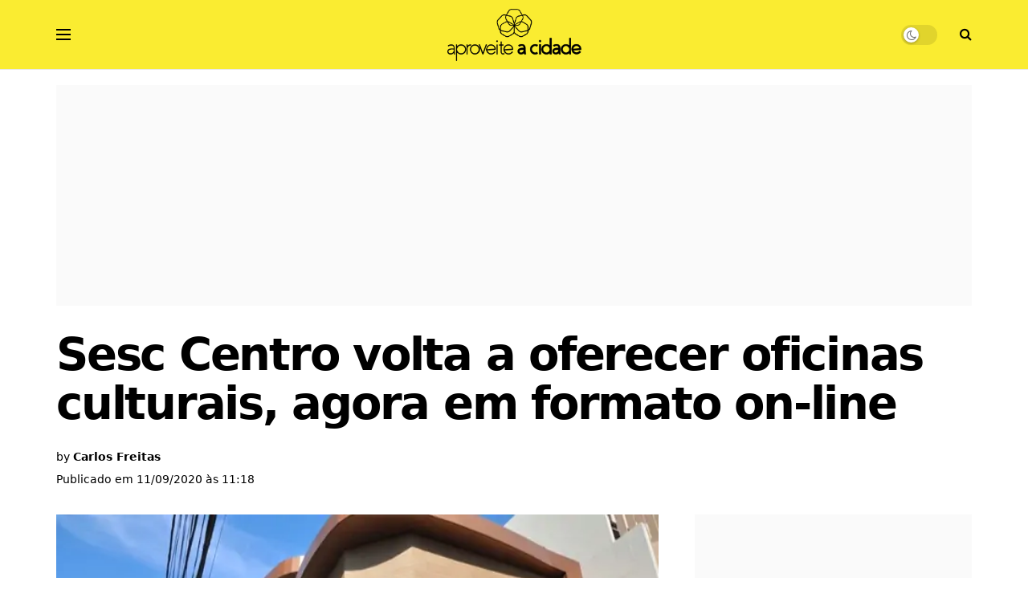

--- FILE ---
content_type: text/html; charset=UTF-8
request_url: https://diaonline.ig.com.br/aproveite/cidades/goiania/sesc-centro-volta-a-oferecer-oficinas-culturais-agora-em-formato-on-line/
body_size: 48549
content:
<!doctype html>
<!--[if lt IE 7]> <html class="no-js lt-ie9 lt-ie8 lt-ie7" lang="pt-BR" prefix="og: https://ogp.me/ns#"> <![endif]-->
<!--[if IE 7]>    <html class="no-js lt-ie9 lt-ie8" lang="pt-BR" prefix="og: https://ogp.me/ns#"> <![endif]-->
<!--[if IE 8]>    <html class="no-js lt-ie9" lang="pt-BR" prefix="og: https://ogp.me/ns#"> <![endif]-->
<!--[if IE 9]>    <html class="no-js lt-ie10" lang="pt-BR" prefix="og: https://ogp.me/ns#"> <![endif]-->
<!--[if gt IE 8]><!--> <html class="no-js" lang="pt-BR" prefix="og: https://ogp.me/ns#"> <!--<![endif]-->
<head>
    <meta http-equiv="Content-Type" content="text/html; charset=UTF-8" />
    <meta name='viewport' content='width=device-width, initial-scale=1, user-scalable=yes' />
    <link rel="profile" href="https://gmpg.org/xfn/11" />
    <link rel="pingback" href="" />
    <meta property="og:type" content="article">
<meta property="og:title" content="Sesc Centro volta a oferecer oficinas culturais, agora em formato on-line">
<meta property="og:site_name" content="Aproveite a Cidade">
<meta property="og:description" content="As oficinas culturais do Sesc Centro, em Goiânia, serão reabertas, mas em novo formato. Assim, elas serão oferecidas on-line, devido">
<meta property="og:url" content="https://diaonline.ig.com.br/aproveite/cidades/sesc-centro-volta-a-oferecer-oficinas-culturais-agora-em-formato-on-line/">
<meta property="og:locale" content="pt_BR">
<meta property="og:image" content="https://diaonline.ig.com.br/aproveite/wp-content/uploads/2020/09/sesc-centro-volta-a-oferecer-oficinas-culturais-agora-em-formato-on-line.jpg">
<meta property="og:image:height" content="360">
<meta property="og:image:width" content="640">
<meta property="article:published_time" content="2020-09-11T11:18:29-03:00">
<meta property="article:modified_time" content="2020-09-11T11:18:29-03:00">
<meta property="article:section" content="Cidades">
<meta property="article:tag" content="aproveite a cidade">
<meta property="article:tag" content="coronavírus">
<meta property="article:tag" content="goiânia">
<meta property="article:tag" content="goiás">
<meta property="article:tag" content="oficinas culturais">
<meta property="article:tag" content="oficinas culturais do sesc centro">
<meta property="article:tag" content="sesc centro">
<meta name="twitter:card" content="summary_large_image">
<meta name="twitter:title" content="Sesc Centro volta a oferecer oficinas culturais, agora em formato on-line">
<meta name="twitter:description" content="As oficinas culturais do Sesc Centro, em Goiânia, serão reabertas, mas em novo formato. Assim, elas serão oferecidas on-line, devido">
<meta name="twitter:url" content="https://diaonline.ig.com.br/aproveite/cidades/sesc-centro-volta-a-oferecer-oficinas-culturais-agora-em-formato-on-line/">
<meta name="twitter:site" content="">
<meta name="twitter:image" content="https://diaonline.ig.com.br/aproveite/wp-content/uploads/2020/09/sesc-centro-volta-a-oferecer-oficinas-culturais-agora-em-formato-on-line.jpg">
<meta name="twitter:image:width" content="640">
<meta name="twitter:image:height" content="360">
<link rel='preconnect' href='https://www.googletagmanager.com' crossorigin>
<link rel='dns-prefetch' href='https://www.googletagmanager.com'>

<!-- Google Tag Manager for WordPress by gtm4wp.com -->
<!-- Optimized with WP Meteor v3.4.16 - https://wordpress.org/plugins/wp-meteor/ --><script data-wpmeteor-nooptimize="true" data-cfasync="false">var _wpmeteor={"gdpr":true,"rdelay":86400000,"preload":true,"elementor-animations":true,"elementor-pp":true,"v":"3.4.16","rest_url":"https:\/\/diaonline.ig.com.br\/aproveite\/wp-json\/"};(()=>{try{new MutationObserver(function(){}),new Promise(function(){}),Object.assign({},{}),document.fonts.ready.then(function(){})}catch{s="wpmeteordisable=1",i=document.location.href,i.match(/[?&]wpmeteordisable/)||(o="",i.indexOf("?")==-1?i.indexOf("#")==-1?o=i+"?"+s:o=i.replace("#","?"+s+"#"):i.indexOf("#")==-1?o=i+"&"+s:o=i.replace("#","&"+s+"#"),document.location.href=o)}var s,i,o;})();

</script><script data-wpmeteor-nooptimize="true" data-cfasync="false">(()=>{var v="addEventListener",ue="removeEventListener",p="getAttribute",L="setAttribute",pe="removeAttribute",N="hasAttribute",St="querySelector",F=St+"All",U="appendChild",Q="removeChild",fe="createElement",T="tagName",Ae="getOwnPropertyDescriptor",y="prototype",W="__lookupGetter__",Ee="__lookupSetter__",m="DOMContentLoaded",f="load",B="pageshow",me="error";var d=window,c=document,Te=c.documentElement;var $=console.error;var Ke=!0,X=class{constructor(){this.known=[]}init(){let t,n,s=(r,a)=>{if(Ke&&r&&r.fn&&!r.__wpmeteor){let o=function(i){return i===r?this:(c[v](m,l=>{i.call(c,r,l,"jQueryMock")}),this)};this.known.push([r,r.fn.ready,r.fn.init?.prototype?.ready]),r.fn.ready=o,r.fn.init?.prototype?.ready&&(r.fn.init.prototype.ready=o),r.__wpmeteor=!0}return r};window.jQuery||window.$,Object.defineProperty(window,"jQuery",{get(){return t},set(r){t=s(r,"jQuery")},configurable:!0}),Object.defineProperty(window,"$",{get(){return n},set(r){n=s(r,"$")},configurable:!0})}unmock(){this.known.forEach(([t,n,s])=>{t.fn.ready=n,t.fn.init?.prototype?.ready&&s&&(t.fn.init.prototype.ready=s)}),Ke=!1}};var ge="fpo:first-interaction",he="fpo:replay-captured-events";var Je="fpo:element-loaded",Se="fpo:images-loaded",M="fpo:the-end";var Z="click",V=window,Qe=V.addEventListener.bind(V),Xe=V.removeEventListener.bind(V),Ge="removeAttribute",ve="getAttribute",Gt="setAttribute",Ne=["touchstart","touchmove","touchend","touchcancel","keydown","wheel"],Ze=["mouseover","mouseout",Z],Nt=["touchstart","touchend","touchcancel","mouseover","mouseout",Z],R="data-wpmeteor-";var Ue="dispatchEvent",je=e=>{let t=new MouseEvent(Z,{view:e.view,bubbles:!0,cancelable:!0});return Object.defineProperty(t,"target",{writable:!1,value:e.target}),t},Be=class{static capture(){let t=!1,[,n,s]=`${window.Promise}`.split(/[\s[(){]+/s);if(V["__"+s+n])return;let r=[],a=o=>{if(o.target&&Ue in o.target){if(!o.isTrusted)return;if(o.cancelable&&!Ne.includes(o.type))try{o.preventDefault()}catch{}o.stopImmediatePropagation(),o.type===Z?r.push(je(o)):Nt.includes(o.type)&&r.push(o),o.target[Gt](R+o.type,!0),t||(t=!0,V[Ue](new CustomEvent(ge)))}};V.addEventListener(he,()=>{Ze.forEach(l=>Xe(l,a,{passive:!1,capture:!0})),Ne.forEach(l=>Xe(l,a,{passive:!0,capture:!0}));let o;for(;o=r.shift();){var i=o.target;i[ve](R+"touchstart")&&i[ve](R+"touchend")&&!i[ve](R+Z)?(i[ve](R+"touchmove")||r.push(je(o)),i[Ge](R+"touchstart"),i[Ge](R+"touchend")):i[Ge](R+o.type),i[Ue](o)}}),Ze.forEach(o=>Qe(o,a,{passive:!1,capture:!0})),Ne.forEach(o=>Qe(o,a,{passive:!0,capture:!0}))}};var et=Be;var j=class{constructor(){this.l=[]}emit(t,n=null){this.l[t]&&this.l[t].forEach(s=>s(n))}on(t,n){this.l[t]||=[],this.l[t].push(n)}off(t,n){this.l[t]=(this.l[t]||[]).filter(s=>s!==n)}};var D=new j;var ye=c[fe]("span");ye[L]("id","elementor-device-mode");ye[L]("class","elementor-screen-only");var Ut=!1,tt=()=>(Ut||c.body[U](ye),getComputedStyle(ye,":after").content.replace(/"/g,""));var rt=e=>e[p]("class")||"",nt=(e,t)=>e[L]("class",t),st=()=>{d[v](f,function(){let e=tt(),t=Math.max(Te.clientWidth||0,d.innerWidth||0),n=Math.max(Te.clientHeight||0,d.innerHeight||0),s=["_animation_"+e,"animation_"+e,"_animation","_animation","animation"];Array.from(c[F](".elementor-invisible")).forEach(r=>{let a=r.getBoundingClientRect();if(a.top+d.scrollY<=n&&a.left+d.scrollX<t)try{let i=JSON.parse(r[p]("data-settings"));if(i.trigger_source)return;let l=i._animation_delay||i.animation_delay||0,u,E;for(var o=0;o<s.length;o++)if(i[s[o]]){E=s[o],u=i[E];break}if(u){let q=rt(r),J=u==="none"?q:q+" animated "+u,At=setTimeout(()=>{nt(r,J.replace(/\belementor-invisible\b/,"")),s.forEach(Tt=>delete i[Tt]),r[L]("data-settings",JSON.stringify(i))},l);D.on("fi",()=>{clearTimeout(At),nt(r,rt(r).replace(new RegExp("\b"+u+"\b"),""))})}}catch(i){console.error(i)}})})};var ot="data-in-mega_smartmenus",it=()=>{let e=c[fe]("div");e.innerHTML='<span class="sub-arrow --wp-meteor"><i class="fa" aria-hidden="true"></i></span>';let t=e.firstChild,n=s=>{let r=[];for(;s=s.previousElementSibling;)r.push(s);return r};c[v](m,function(){Array.from(c[F](".pp-advanced-menu ul")).forEach(s=>{if(s[p](ot))return;(s[p]("class")||"").match(/\bmega-menu\b/)&&s[F]("ul").forEach(o=>{o[L](ot,!0)});let r=n(s),a=r.filter(o=>o).filter(o=>o[T]==="A").pop();if(a||(a=r.map(o=>Array.from(o[F]("a"))).filter(o=>o).flat().pop()),a){let o=t.cloneNode(!0);a[U](o),new MutationObserver(l=>{l.forEach(({addedNodes:u})=>{u.forEach(E=>{if(E.nodeType===1&&E[T]==="SPAN")try{a[Q](o)}catch{}})})}).observe(a,{childList:!0})}})})};var w="readystatechange",A="message";var Y="SCRIPT",g="data-wpmeteor-",b=Object.defineProperty,Ve=Object.defineProperties,P="javascript/blocked",Pe=/^\s*(application|text)\/javascript|module\s*$/i,mt="requestAnimationFrame",gt="requestIdleCallback",ie="setTimeout",Ie="__dynamic",I=d.constructor.name+"::",ce=c.constructor.name+"::",ht=function(e,t){t=t||d;for(var n=0;n<this.length;n++)e.call(t,this[n],n,this)};"NodeList"in d&&!NodeList[y].forEach&&(NodeList[y].forEach=ht);"HTMLCollection"in d&&!HTMLCollection[y].forEach&&(HTMLCollection[y].forEach=ht);_wpmeteor["elementor-animations"]&&st(),_wpmeteor["elementor-pp"]&&it();var _e=[],Le=[],ee=[],se=!1,k=[],h={},He=!1,Bt=0,H=c.visibilityState==="visible"?d[mt]:d[ie],vt=d[gt]||H;c[v]("visibilitychange",()=>{H=c.visibilityState==="visible"?d[mt]:d[ie],vt=d[gt]||H});var C=d[ie],De,z=["src","type"],x=Object,te="definePropert";x[te+"y"]=(e,t,n)=>{if(e===d&&["jQuery","onload"].indexOf(t)>=0||(e===c||e===c.body)&&["readyState","write","writeln","on"+w].indexOf(t)>=0)return["on"+w,"on"+f].indexOf(t)&&n.set&&(h["on"+w]=h["on"+w]||[],h["on"+w].push(n.set)),e;if(e instanceof HTMLScriptElement&&z.indexOf(t)>=0){if(!e[t+"__def"]){let s=x[Ae](e,t);b(e,t,{set(r){return e[t+"__set"]?e[t+"__set"].call(e,r):s.set.call(e,r)},get(){return e[t+"__get"]?e[t+"__get"].call(e):s.get.call(e)}}),e[t+"__def"]=!0}return n.get&&(e[t+"__get"]=n.get),n.set&&(e[t+"__set"]=n.set),e}return b(e,t,n)};x[te+"ies"]=(e,t)=>{for(let n in t)x[te+"y"](e,n,t[n]);for(let n of x.getOwnPropertySymbols(t))x[te+"y"](e,n,t[n]);return e};var qe=EventTarget[y][v],yt=EventTarget[y][ue],ae=qe.bind(c),Ct=yt.bind(c),G=qe.bind(d),_t=yt.bind(d),Lt=Document[y].createElement,le=Lt.bind(c),de=c.__proto__[W]("readyState").bind(c),ct="loading";b(c,"readyState",{get(){return ct},set(e){return ct=e}});var at=e=>k.filter(([t,,n],s)=>{if(!(e.indexOf(t.type)<0)){n||(n=t.target);try{let r=n.constructor.name+"::"+t.type;for(let a=0;a<h[r].length;a++)if(h[r][a]){let o=r+"::"+s+"::"+a;if(!xe[o])return!0}}catch{}}}).length,oe,xe={},K=e=>{k.forEach(([t,n,s],r)=>{if(!(e.indexOf(t.type)<0)){s||(s=t.target);try{let a=s.constructor.name+"::"+t.type;if((h[a]||[]).length)for(let o=0;o<h[a].length;o++){let i=h[a][o];if(i){let l=a+"::"+r+"::"+o;if(!xe[l]){xe[l]=!0,c.readyState=n,oe=a;try{Bt++,!i[y]||i[y].constructor===i?i.bind(s)(t):i(t)}catch(u){$(u,i)}oe=null}}}}catch(a){$(a)}}})};ae(m,e=>{k.push([new e.constructor(m,e),de(),c])});ae(w,e=>{k.push([new e.constructor(w,e),de(),c])});G(m,e=>{k.push([new e.constructor(m,e),de(),d])});G(f,e=>{He=!0,k.push([new e.constructor(f,e),de(),d]),O||K([m,w,A,f,B])});G(B,e=>{k.push([new e.constructor(B,e),de(),d]),O||K([m,w,A,f,B])});var wt=e=>{k.push([e,c.readyState,d])},Ot=d[W]("onmessage"),Rt=d[Ee]("onmessage"),Pt=()=>{_t(A,wt),(h[I+"message"]||[]).forEach(e=>{G(A,e)}),b(d,"onmessage",{get:Ot,set:Rt})};G(A,wt);var Dt=new X;Dt.init();var Fe=()=>{!O&&!se&&(O=!0,c.readyState="loading",H($e),H(S)),He||G(f,()=>{Fe()})};G(ge,()=>{Fe()});D.on(Se,()=>{Fe()});_wpmeteor.rdelay>=0&&et.capture();var re=[-1],Ce=e=>{re=re.filter(t=>t!==e.target),re.length||C(D.emit.bind(D,M))};var O=!1,S=()=>{let e=_e.shift();if(e)e[p](g+"src")?e[N]("async")||e[Ie]?(e.isConnected&&(re.push(e),setTimeout(Ce,1e3,{target:e})),Oe(e,Ce),C(S)):Oe(e,C.bind(null,S)):(e.origtype==P&&Oe(e),C(S));else if(Le.length)_e.push(...Le),Le.length=0,C(S);else if(at([m,w,A]))K([m,w,A]),C(S);else if(He)if(at([f,B,A]))K([f,B,A]),C(S);else if(re.length>1)vt(S);else if(ee.length)_e.push(...ee),ee.length=0,C(S);else{if(d.RocketLazyLoadScripts)try{RocketLazyLoadScripts.run()}catch(t){$(t)}c.readyState="complete",Pt(),Dt.unmock(),O=!1,se=!0,d[ie](()=>Ce({target:-1}))}else O=!1},xt=e=>{let t=le(Y),n=e.attributes;for(var s=n.length-1;s>=0;s--)n[s].name.startsWith(g)||t[L](n[s].name,n[s].value);let r=e[p](g+"type");r?t.type=r:t.type="text/javascript",(e.textContent||"").match(/^\s*class RocketLazyLoadScripts/)?t.textContent=e.textContent.replace(/^\s*class\s*RocketLazyLoadScripts/,"window.RocketLazyLoadScripts=class").replace("RocketLazyLoadScripts.run();",""):t.textContent=e.textContent;for(let a of["onload","onerror","onreadystatechange"])e[a]&&(t[a]=e[a]);return t},Oe=(e,t)=>{let n=e[p](g+"src");if(n){let s=qe.bind(e);e.isConnected&&t&&(s(f,t),s(me,t)),e.origtype=e[p](g+"type")||"text/javascript",e.origsrc=n,(!e.isConnected||e[N]("nomodule")||e.type&&!Pe.test(e.type))&&t&&t(new Event(f,{target:e}))}else e.origtype===P?(e.origtype=e[p](g+"type")||"text/javascript",e[pe]("integrity"),e.textContent=e.textContent+`
`):t&&t(new Event(f,{target:e}))},We=(e,t)=>{let n=(h[e]||[]).indexOf(t);if(n>=0)return h[e][n]=void 0,!0},lt=(e,t,...n)=>{if("HTMLDocument::"+m==oe&&e===m&&!t.toString().match(/jQueryMock/)){D.on(M,c[v].bind(c,e,t,...n));return}if(t&&(e===m||e===w)){let s=ce+e;h[s]=h[s]||[],h[s].push(t),se&&K([e]);return}return ae(e,t,...n)},dt=(e,t,...n)=>{if(e===m){let s=ce+e;We(s,t)}return Ct(e,t,...n)};Ve(c,{[v]:{get(){return lt},set(){return lt}},[ue]:{get(){return dt},set(){return dt}}});var ne=c.createDocumentFragment(),$e=()=>{ne.hasChildNodes()&&(c.head[U](ne),ne=c.createDocumentFragment())},ut={},we=e=>{if(e)try{let t=new URL(e,c.location.href),n=t.origin;if(n&&!ut[n]&&c.location.host!==t.host){let s=le("link");s.rel="preconnect",s.href=n,ne[U](s),ut[n]=!0,O&&H($e)}}catch{}},be={},kt=(e,t,n,s)=>{let r=le("link");r.rel=t?"modulepre"+f:"pre"+f,r.as="script",n&&r[L]("crossorigin",n),s&&r[L]("integrity",s);try{e=new URL(e,c.location.href).href}catch{}r.href=e,ne[U](r),be[e]=!0,O&&H($e)},ke=function(...e){let t=le(...e);if(!e||e[0].toUpperCase()!==Y||!O)return t;let n=t[L].bind(t),s=t[p].bind(t),r=t[pe].bind(t),a=t[N].bind(t),o=t[W]("attributes").bind(t);return z.forEach(i=>{let l=t[W](i).bind(t),u=t[Ee](i).bind(t);x[te+"y"](t,i,{set(E){return i==="type"&&E&&!Pe.test(E)?n(i,E):((i==="src"&&E||i==="type"&&E&&t.origsrc)&&n("type",P),E?n(g+i,E):r(g+i))},get(){let E=t[p](g+i);if(i==="src")try{return new URL(E,c.location.href).href}catch{}return E}}),b(t,"orig"+i,{set(E){return u(E)},get(){return l()}})}),t[L]=function(i,l){if(z.includes(i))return i==="type"&&l&&!Pe.test(l)?n(i,l):((i==="src"&&l||i==="type"&&l&&t.origsrc)&&n("type",P),l?n(g+i,l):r(g+i));n(i,l)},t[p]=function(i){let l=z.indexOf(i)>=0?s(g+i):s(i);if(i==="src")try{return new URL(l,c.location.href).href}catch{}return l},t[N]=function(i){return z.indexOf(i)>=0?a(g+i):a(i)},b(t,"attributes",{get(){return[...o()].filter(l=>l.name!=="type").map(l=>({name:l.name.match(new RegExp(g))?l.name.replace(g,""):l.name,value:l.value}))}}),t[Ie]=!0,t};Object.defineProperty(Document[y],"createElement",{set(e){e!==ke&&(De=e)},get(){return De||ke}});var Re=new Set,ze=new MutationObserver(e=>{e.forEach(({removedNodes:t,addedNodes:n,target:s})=>{t.forEach(r=>{r.nodeType===1&&Y===r[T]&&"origtype"in r&&Re.delete(r)}),n.forEach(r=>{if(r.nodeType===1)if(Y===r[T]){if("origtype"in r){if(r.origtype!==P)return}else if(r[p]("type")!==P)return;"origtype"in r||z.forEach(o=>{let i=r[W](o).bind(r),l=r[Ee](o).bind(r);b(r,"orig"+o,{set(u){return l(u)},get(){return i()}})});let a=r[p](g+"src");if(Re.has(r)&&$("Inserted twice",r),r.parentNode){Re.add(r);let o=r[p](g+"type");(a||"").match(/\/gtm.js\?/)||r[N]("async")||r[Ie]?(ee.push(r),we(a)):r[N]("defer")||o==="module"?(Le.push(r),we(a)):(a&&!r[N]("nomodule")&&!be[a]&&kt(a,o==="module",r[N]("crossorigin")&&r[p]("crossorigin"),r[p]("integrity")),_e.push(r))}else r[v](f,o=>o.target.parentNode[Q](o.target)),r[v](me,o=>o.target.parentNode[Q](o.target)),s[U](r)}else r[T]==="LINK"&&r[p]("as")==="script"&&(be[r[p]("href")]=!0)})})}),bt={childList:!0,subtree:!0};ze.observe(c.documentElement,bt);var Mt=HTMLElement[y].attachShadow;HTMLElement[y].attachShadow=function(e){let t=Mt.call(this,e);return e.mode==="open"&&ze.observe(t,bt),t};(()=>{let e=x[Ae](HTMLIFrameElement[y],"src");b(HTMLIFrameElement[y],"src",{get(){return this.dataset.fpoSrc?this.dataset.fpoSrc:e.get.call(this)},set(t){delete this.dataset.fpoSrc,e.set.call(this,t)}})})();D.on(M,()=>{(!De||De===ke)&&(Document[y].createElement=Lt,ze.disconnect()),dispatchEvent(new CustomEvent(he)),dispatchEvent(new CustomEvent(M))});var Me=e=>{let t,n;!c.currentScript||!c.currentScript.parentNode?(t=c.body,n=t.lastChild):(n=c.currentScript,t=n.parentNode);try{let s=le("div");s.innerHTML=e,Array.from(s.childNodes).forEach(r=>{r.nodeName===Y?t.insertBefore(xt(r),n):t.insertBefore(r,n)})}catch(s){$(s)}},pt=e=>Me(e+`
`);Ve(c,{write:{get(){return Me},set(e){return Me=e}},writeln:{get(){return pt},set(e){return pt=e}}});var ft=(e,t,...n)=>{if(I+m==oe&&e===m&&!t.toString().match(/jQueryMock/)){D.on(M,d[v].bind(d,e,t,...n));return}if(I+f==oe&&e===f){D.on(M,d[v].bind(d,e,t,...n));return}if(t&&(e===f||e===B||e===m||e===A&&!se)){let s=e===m?ce+e:I+e;h[s]=h[s]||[],h[s].push(t),se&&K([e]);return}return G(e,t,...n)},Et=(e,t,...n)=>{if(e===f||e===m||e===B){let s=e===m?ce+e:I+e;We(s,t)}return _t(e,t,...n)};Ve(d,{[v]:{get(){return ft},set(){return ft}},[ue]:{get(){return Et},set(){return Et}}});var Ye=e=>{let t;return{get(){return t},set(n){return t&&We(e,n),h[e]=h[e]||[],h[e].push(n),t=n}}};G(Je,e=>{let{target:t,event:n}=e.detail,s=t===d?c.body:t,r=s[p](g+"on"+n.type);s[pe](g+"on"+n.type);try{let a=new Function("event",r);t===d?d[v](f,a.bind(t,n)):a.call(t,n)}catch(a){console.err(a)}});{let e=Ye(I+f);b(d,"onload",e),ae(m,()=>{b(c.body,"onload",e)})}b(c,"onreadystatechange",Ye(ce+w));b(d,"onmessage",Ye(I+A));(()=>{let e=d.innerHeight,t=d.innerWidth,n=r=>{let o={"4g":1250,"3g":2500,"2g":2500}[(navigator.connection||{}).effectiveType]||0,i=r.getBoundingClientRect(),l={top:-1*e-o,left:-1*t-o,bottom:e+o,right:t+o};return!(i.left>=l.right||i.right<=l.left||i.top>=l.bottom||i.bottom<=l.top)},s=(r=!0)=>{let a=1,o=-1,i={},l=()=>{o++,--a||d[ie](D.emit.bind(D,Se),_wpmeteor.rdelay)};Array.from(c.getElementsByTagName("*")).forEach(u=>{let E,q,J;if(u[T]==="IMG"){let _=u.currentSrc||u.src;_&&!i[_]&&!_.match(/^data:/i)&&((u.loading||"").toLowerCase()!=="lazy"||n(u))&&(E=_)}else if(u[T]===Y)we(u[p](g+"src"));else if(u[T]==="LINK"&&u[p]("as")==="script"&&["pre"+f,"modulepre"+f].indexOf(u[p]("rel"))>=0)be[u[p]("href")]=!0;else if((q=d.getComputedStyle(u))&&(J=(q.backgroundImage||"").match(/^url\s*\((.*?)\)/i))&&(J||[]).length){let _=J[0].slice(4,-1).replace(/"/g,"");!i[_]&&!_.match(/^data:/i)&&(E=_)}if(E){i[E]=!0;let _=new Image;r&&(a++,_[v](f,l),_[v](me,l)),_.src=E}}),c.fonts.ready.then(()=>{l()})};_wpmeteor.rdelay===0?ae(m,s):G(f,s)})();})();
//1.0.42

</script><script data-cfasync="false" type="javascript/blocked" data-wpmeteor-type="text/javascript"  data-pagespeed-no-defer>
	var gtm4wp_datalayer_name = "dataLayer";
	var dataLayer = dataLayer || [];
</script>
<!-- End Google Tag Manager for WordPress by gtm4wp.com -->			<script data-cfasync="false" type="javascript/blocked" data-wpmeteor-type="text/javascript" >
			  var jnews_ajax_url = '/aproveite/?ajax-request=jnews'
			</script>
			<script data-cfasync="false" type="javascript/blocked" data-wpmeteor-type="text/javascript" >;window.jnews=window.jnews||{},window.jnews.library=window.jnews.library||{},window.jnews.library=function(){"use strict";var e=this;e.win=window,e.doc=document,e.noop=function(){},e.globalBody=e.doc.getElementsByTagName("body")[0],e.globalBody=e.globalBody?e.globalBody:e.doc,e.win.jnewsDataStorage=e.win.jnewsDataStorage||{_storage:new WeakMap,put:function(e,t,n){this._storage.has(e)||this._storage.set(e,new Map),this._storage.get(e).set(t,n)},get:function(e,t){return this._storage.get(e).get(t)},has:function(e,t){return this._storage.has(e)&&this._storage.get(e).has(t)},remove:function(e,t){var n=this._storage.get(e).delete(t);return 0===!this._storage.get(e).size&&this._storage.delete(e),n}},e.windowWidth=function(){return e.win.innerWidth||e.docEl.clientWidth||e.globalBody.clientWidth},e.windowHeight=function(){return e.win.innerHeight||e.docEl.clientHeight||e.globalBody.clientHeight},e.requestAnimationFrame=e.win.requestAnimationFrame||e.win.webkitRequestAnimationFrame||e.win.mozRequestAnimationFrame||e.win.msRequestAnimationFrame||window.oRequestAnimationFrame||function(e){return setTimeout(e,1e3/60)},e.cancelAnimationFrame=e.win.cancelAnimationFrame||e.win.webkitCancelAnimationFrame||e.win.webkitCancelRequestAnimationFrame||e.win.mozCancelAnimationFrame||e.win.msCancelRequestAnimationFrame||e.win.oCancelRequestAnimationFrame||function(e){clearTimeout(e)},e.classListSupport="classList"in document.createElement("_"),e.hasClass=e.classListSupport?function(e,t){return e.classList.contains(t)}:function(e,t){return e.className.indexOf(t)>=0},e.addClass=e.classListSupport?function(t,n){e.hasClass(t,n)||t.classList.add(n)}:function(t,n){e.hasClass(t,n)||(t.className+=" "+n)},e.removeClass=e.classListSupport?function(t,n){e.hasClass(t,n)&&t.classList.remove(n)}:function(t,n){e.hasClass(t,n)&&(t.className=t.className.replace(n,""))},e.objKeys=function(e){var t=[];for(var n in e)Object.prototype.hasOwnProperty.call(e,n)&&t.push(n);return t},e.isObjectSame=function(e,t){var n=!0;return JSON.stringify(e)!==JSON.stringify(t)&&(n=!1),n},e.extend=function(){for(var e,t,n,o=arguments[0]||{},i=1,a=arguments.length;i<a;i++)if(null!==(e=arguments[i]))for(t in e)o!==(n=e[t])&&void 0!==n&&(o[t]=n);return o},e.dataStorage=e.win.jnewsDataStorage,e.isVisible=function(e){return 0!==e.offsetWidth&&0!==e.offsetHeight||e.getBoundingClientRect().length},e.getHeight=function(e){return e.offsetHeight||e.clientHeight||e.getBoundingClientRect().height},e.getWidth=function(e){return e.offsetWidth||e.clientWidth||e.getBoundingClientRect().width},e.supportsPassive=!1;try{var t=Object.defineProperty({},"passive",{get:function(){e.supportsPassive=!0}});"createEvent"in e.doc?e.win.addEventListener("test",null,t):"fireEvent"in e.doc&&e.win.attachEvent("test",null)}catch(e){}e.passiveOption=!!e.supportsPassive&&{passive:!0},e.setStorage=function(e,t){e="jnews-"+e;var n={expired:Math.floor(((new Date).getTime()+432e5)/1e3)};t=Object.assign(n,t);localStorage.setItem(e,JSON.stringify(t))},e.getStorage=function(e){e="jnews-"+e;var t=localStorage.getItem(e);return null!==t&&0<t.length?JSON.parse(localStorage.getItem(e)):{}},e.expiredStorage=function(){var t,n="jnews-";for(var o in localStorage)o.indexOf(n)>-1&&"undefined"!==(t=e.getStorage(o.replace(n,""))).expired&&t.expired<Math.floor((new Date).getTime()/1e3)&&localStorage.removeItem(o)},e.addEvents=function(t,n,o){for(var i in n){var a=["touchstart","touchmove"].indexOf(i)>=0&&!o&&e.passiveOption;"createEvent"in e.doc?t.addEventListener(i,n[i],a):"fireEvent"in e.doc&&t.attachEvent("on"+i,n[i])}},e.removeEvents=function(t,n){for(var o in n)"createEvent"in e.doc?t.removeEventListener(o,n[o]):"fireEvent"in e.doc&&t.detachEvent("on"+o,n[o])},e.triggerEvents=function(t,n,o){var i;o=o||{detail:null};return"createEvent"in e.doc?(!(i=e.doc.createEvent("CustomEvent")||new CustomEvent(n)).initCustomEvent||i.initCustomEvent(n,!0,!1,o),void t.dispatchEvent(i)):"fireEvent"in e.doc?((i=e.doc.createEventObject()).eventType=n,void t.fireEvent("on"+i.eventType,i)):void 0},e.getParents=function(t,n){void 0===n&&(n=e.doc);for(var o=[],i=t.parentNode,a=!1;!a;)if(i){var r=i;r.querySelectorAll(n).length?a=!0:(o.push(r),i=r.parentNode)}else o=[],a=!0;return o},e.forEach=function(e,t,n){for(var o=0,i=e.length;o<i;o++)t.call(n,e[o],o)},e.getText=function(e){return e.innerText||e.textContent},e.setText=function(e,t){var n="object"==typeof t?t.innerText||t.textContent:t;e.innerText&&(e.innerText=n),e.textContent&&(e.textContent=n)},e.httpBuildQuery=function(t){return e.objKeys(t).reduce(function t(n){var o=arguments.length>1&&void 0!==arguments[1]?arguments[1]:null;return function(i,a){var r=n[a];a=encodeURIComponent(a);var s=o?"".concat(o,"[").concat(a,"]"):a;return null==r||"function"==typeof r?(i.push("".concat(s,"=")),i):["number","boolean","string"].includes(typeof r)?(i.push("".concat(s,"=").concat(encodeURIComponent(r))),i):(i.push(e.objKeys(r).reduce(t(r,s),[]).join("&")),i)}}(t),[]).join("&")},e.get=function(t,n,o,i){return o="function"==typeof o?o:e.noop,e.ajax("GET",t,n,o,i)},e.post=function(t,n,o,i){return o="function"==typeof o?o:e.noop,e.ajax("POST",t,n,o,i)},e.ajax=function(t,n,o,i,a){var r=new XMLHttpRequest,s=n,c=e.httpBuildQuery(o);if(t=-1!=["GET","POST"].indexOf(t)?t:"GET",r.open(t,s+("GET"==t?"?"+c:""),!0),"POST"==t&&r.setRequestHeader("Content-type","application/x-www-form-urlencoded"),r.setRequestHeader("X-Requested-With","XMLHttpRequest"),r.onreadystatechange=function(){4===r.readyState&&200<=r.status&&300>r.status&&"function"==typeof i&&i.call(void 0,r.response)},void 0!==a&&!a){return{xhr:r,send:function(){r.send("POST"==t?c:null)}}}return r.send("POST"==t?c:null),{xhr:r}},e.scrollTo=function(t,n,o){function i(e,t,n){this.start=this.position(),this.change=e-this.start,this.currentTime=0,this.increment=20,this.duration=void 0===n?500:n,this.callback=t,this.finish=!1,this.animateScroll()}return Math.easeInOutQuad=function(e,t,n,o){return(e/=o/2)<1?n/2*e*e+t:-n/2*(--e*(e-2)-1)+t},i.prototype.stop=function(){this.finish=!0},i.prototype.move=function(t){e.doc.documentElement.scrollTop=t,e.globalBody.parentNode.scrollTop=t,e.globalBody.scrollTop=t},i.prototype.position=function(){return e.doc.documentElement.scrollTop||e.globalBody.parentNode.scrollTop||e.globalBody.scrollTop},i.prototype.animateScroll=function(){this.currentTime+=this.increment;var t=Math.easeInOutQuad(this.currentTime,this.start,this.change,this.duration);this.move(t),this.currentTime<this.duration&&!this.finish?e.requestAnimationFrame.call(e.win,this.animateScroll.bind(this)):this.callback&&"function"==typeof this.callback&&this.callback()},new i(t,n,o)},e.unwrap=function(t){var n,o=t;e.forEach(t,(function(e,t){n?n+=e:n=e})),o.replaceWith(n)},e.performance={start:function(e){performance.mark(e+"Start")},stop:function(e){performance.mark(e+"End"),performance.measure(e,e+"Start",e+"End")}},e.fps=function(){var t=0,n=0,o=0;!function(){var i=t=0,a=0,r=0,s=document.getElementById("fpsTable"),c=function(t){void 0===document.getElementsByTagName("body")[0]?e.requestAnimationFrame.call(e.win,(function(){c(t)})):document.getElementsByTagName("body")[0].appendChild(t)};null===s&&((s=document.createElement("div")).style.position="fixed",s.style.top="120px",s.style.left="10px",s.style.width="100px",s.style.height="20px",s.style.border="1px solid black",s.style.fontSize="11px",s.style.zIndex="100000",s.style.backgroundColor="white",s.id="fpsTable",c(s));var l=function(){o++,n=Date.now(),(a=(o/(r=(n-t)/1e3)).toPrecision(2))!=i&&(i=a,s.innerHTML=i+"fps"),1<r&&(t=n,o=0),e.requestAnimationFrame.call(e.win,l)};l()}()},e.instr=function(e,t){for(var n=0;n<t.length;n++)if(-1!==e.toLowerCase().indexOf(t[n].toLowerCase()))return!0},e.winLoad=function(t,n){function o(o){if("complete"===e.doc.readyState||"interactive"===e.doc.readyState)return!o||n?setTimeout(t,n||1):t(o),1}o()||e.addEvents(e.win,{load:o})},e.docReady=function(t,n){function o(o){if("complete"===e.doc.readyState||"interactive"===e.doc.readyState)return!o||n?setTimeout(t,n||1):t(o),1}o()||e.addEvents(e.doc,{DOMContentLoaded:o})},e.fireOnce=function(){e.docReady((function(){e.assets=e.assets||[],e.assets.length&&(e.boot(),e.load_assets())}),50)},e.boot=function(){e.length&&e.doc.querySelectorAll("style[media]").forEach((function(e){"not all"==e.getAttribute("media")&&e.removeAttribute("media")}))},e.create_js=function(t,n){var o=e.doc.createElement("script");switch(o.setAttribute("src",t),n){case"defer":o.setAttribute("defer",!0);break;case"async":o.setAttribute("async",!0);break;case"deferasync":o.setAttribute("defer",!0),o.setAttribute("async",!0)}e.globalBody.appendChild(o)},e.load_assets=function(){"object"==typeof e.assets&&e.forEach(e.assets.slice(0),(function(t,n){var o="";t.defer&&(o+="defer"),t.async&&(o+="async"),e.create_js(t.url,o);var i=e.assets.indexOf(t);i>-1&&e.assets.splice(i,1)})),e.assets=jnewsoption.au_scripts=window.jnewsads=[]},e.setCookie=function(e,t,n){var o="";if(n){var i=new Date;i.setTime(i.getTime()+24*n*60*60*1e3),o="; expires="+i.toUTCString()}document.cookie=e+"="+(t||"")+o+"; path=/"},e.getCookie=function(e){for(var t=e+"=",n=document.cookie.split(";"),o=0;o<n.length;o++){for(var i=n[o];" "==i.charAt(0);)i=i.substring(1,i.length);if(0==i.indexOf(t))return i.substring(t.length,i.length)}return null},e.eraseCookie=function(e){document.cookie=e+"=; Path=/; Expires=Thu, 01 Jan 1970 00:00:01 GMT;"},e.docReady((function(){e.globalBody=e.globalBody==e.doc?e.doc.getElementsByTagName("body")[0]:e.globalBody,e.globalBody=e.globalBody?e.globalBody:e.doc})),e.winLoad((function(){e.winLoad((function(){var t=!1;if(void 0!==window.jnewsadmin)if(void 0!==window.file_version_checker){var n=e.objKeys(window.file_version_checker);n.length?n.forEach((function(e){t||"10.0.4"===window.file_version_checker[e]||(t=!0)})):t=!0}else t=!0;t&&(window.jnewsHelper.getMessage(),window.jnewsHelper.getNotice())}),2500)}))},window.jnews.library=new window.jnews.library;</script>
<!-- Otimização para mecanismos de pesquisa pelo Rank Math - https://rankmath.com/ -->
<title>Sesc Centro volta a oferecer oficinas culturais, agora em formato on-line</title><link rel="preload" href="https://diaonline.ig.com.br/aproveite/wp-content/uploads/2023/01/logoaproveite.webp" as="image" imagesrcset="https://diaonline.ig.com.br/aproveite/wp-content/uploads/2023/01/logoaproveite.webp 1x,  https://diaonline.ig.com.br/aproveite/wp-content/uploads/2023/01/logoaproveite.webp 2x" fetchpriority="high"><link rel="preload" href="https://diaonline.ig.com.br/aproveite/wp-content/uploads/2020/09/sesc-centro-volta-a-oferecer-oficinas-culturais-agora-em-formato-on-line.webp" as="image" imagesrcset="https://diaonline.ig.com.br/aproveite/wp-content/uploads/2020/09/sesc-centro-volta-a-oferecer-oficinas-culturais-agora-em-formato-on-line.webp 640w,  https://diaonline.ig.com.br/aproveite/wp-content/uploads/2020/09/sesc-centro-volta-a-oferecer-oficinas-culturais-agora-em-formato-on-line-300x169.webp 300w,  https://diaonline.ig.com.br/aproveite/wp-content/uploads/2020/09/sesc-centro-volta-a-oferecer-oficinas-culturais-agora-em-formato-on-line-150x84.webp 150w" imagesizes="(max-width: 640px) 100vw, 640px" fetchpriority="high"><link rel="preload" href="https://diaonline.ig.com.br/aproveite/wp-content/uploads/2026/01/20130424_SESC_Ipiranga_Arquitetura-FT-PedroVannucchi-33-scaled-fotor-2026011619126-120x86.webp" as="image" imagesrcset="https://diaonline.ig.com.br/aproveite/wp-content/uploads/2026/01/20130424_SESC_Ipiranga_Arquitetura-FT-PedroVannucchi-33-scaled-fotor-2026011619126-120x86.webp 120w,  https://diaonline.ig.com.br/aproveite/wp-content/uploads/2026/01/20130424_SESC_Ipiranga_Arquitetura-FT-PedroVannucchi-33-scaled-fotor-2026011619126-350x250.webp 350w,  https://diaonline.ig.com.br/aproveite/wp-content/uploads/2026/01/20130424_SESC_Ipiranga_Arquitetura-FT-PedroVannucchi-33-scaled-fotor-2026011619126-750x536.webp 750w" imagesizes="(max-width: 120px) 100vw, 120px" fetchpriority="high"><link rel="preload" href="https://diaonline.ig.com.br/aproveite/wp-content/uploads/2026/01/WhatsApp-Image-2026-01-16-at-13.22.19-fotor-20260116184522-120x86.webp" as="image" imagesrcset="https://diaonline.ig.com.br/aproveite/wp-content/uploads/2026/01/WhatsApp-Image-2026-01-16-at-13.22.19-fotor-20260116184522-120x86.webp 120w,  https://diaonline.ig.com.br/aproveite/wp-content/uploads/2026/01/WhatsApp-Image-2026-01-16-at-13.22.19-fotor-20260116184522-350x250.webp 350w,  https://diaonline.ig.com.br/aproveite/wp-content/uploads/2026/01/WhatsApp-Image-2026-01-16-at-13.22.19-fotor-20260116184522-750x536.webp 750w,  https://diaonline.ig.com.br/aproveite/wp-content/uploads/2026/01/WhatsApp-Image-2026-01-16-at-13.22.19-fotor-20260116184522-1140x815.webp 1140w" imagesizes="(max-width: 120px) 100vw, 120px" fetchpriority="high"><style id="perfmatters-used-css">:where(.wp-block-button__link){border-radius:9999px;box-shadow:none;padding:calc(.667em + 2px) calc(1.333em + 2px);text-decoration:none;}:where(.wp-block-columns){margin-bottom:1.75em;}:where(.wp-block-columns.has-background){padding:1.25em 2.375em;}:where(.wp-block-post-comments input[type=submit]){border:none;}:where(.wp-block-cover-image:not(.has-text-color)),:where(.wp-block-cover:not(.has-text-color)){color:#fff;}:where(.wp-block-cover-image.is-light:not(.has-text-color)),:where(.wp-block-cover.is-light:not(.has-text-color)){color:#000;}.wp-block-embed.alignleft,.wp-block-embed.alignright,.wp-block[data-align=left]>[data-type="core/embed"],.wp-block[data-align=right]>[data-type="core/embed"]{max-width:360px;width:100%;}.wp-block-embed.alignleft .wp-block-embed__wrapper,.wp-block-embed.alignright .wp-block-embed__wrapper,.wp-block[data-align=left]>[data-type="core/embed"] .wp-block-embed__wrapper,.wp-block[data-align=right]>[data-type="core/embed"] .wp-block-embed__wrapper{min-width:280px;}.wp-block-cover .wp-block-embed{min-height:240px;min-width:320px;}.wp-block-embed{overflow-wrap:break-word;}.wp-block-embed figcaption{margin-bottom:1em;margin-top:.5em;}.wp-block-embed iframe{max-width:100%;}.wp-block-embed__wrapper{position:relative;}.wp-embed-responsive .wp-has-aspect-ratio .wp-block-embed__wrapper:before{content:"";display:block;padding-top:50%;}.wp-embed-responsive .wp-has-aspect-ratio iframe{bottom:0;height:100%;left:0;position:absolute;right:0;top:0;width:100%;}.wp-embed-responsive .wp-embed-aspect-21-9 .wp-block-embed__wrapper:before{padding-top:42.85%;}.wp-embed-responsive .wp-embed-aspect-18-9 .wp-block-embed__wrapper:before{padding-top:50%;}.wp-embed-responsive .wp-embed-aspect-16-9 .wp-block-embed__wrapper:before{padding-top:56.25%;}.wp-embed-responsive .wp-embed-aspect-4-3 .wp-block-embed__wrapper:before{padding-top:75%;}.wp-embed-responsive .wp-embed-aspect-1-1 .wp-block-embed__wrapper:before{padding-top:100%;}.wp-embed-responsive .wp-embed-aspect-9-16 .wp-block-embed__wrapper:before{padding-top:177.77%;}.wp-embed-responsive .wp-embed-aspect-1-2 .wp-block-embed__wrapper:before{padding-top:200%;}:where(.wp-block-file){margin-bottom:1.5em;}:where(.wp-block-file__button){border-radius:2em;display:inline-block;padding:.5em 1em;}:where(.wp-block-file__button):is(a):active,:where(.wp-block-file__button):is(a):focus,:where(.wp-block-file__button):is(a):hover,:where(.wp-block-file__button):is(a):visited{box-shadow:none;color:#fff;opacity:.85;text-decoration:none;}@keyframes turn-on-visibility{0%{opacity:0;}to{opacity:1;}}@keyframes turn-off-visibility{0%{opacity:1;visibility:visible;}99%{opacity:0;visibility:visible;}to{opacity:0;visibility:hidden;}}@keyframes lightbox-zoom-in{0%{left:var(--lightbox-initial-left-position);top:var(--lightbox-initial-top-position);transform:scale(var(--lightbox-scale-width),var(--lightbox-scale-height));}to{left:var(--lightbox-target-left-position);top:var(--lightbox-target-top-position);transform:scale(1);}}@keyframes lightbox-zoom-out{0%{left:var(--lightbox-target-left-position);top:var(--lightbox-target-top-position);transform:scale(1);visibility:visible;}99%{visibility:visible;}to{left:var(--lightbox-initial-left-position);top:var(--lightbox-initial-top-position);transform:scale(var(--lightbox-scale-width),var(--lightbox-scale-height));}}:where(.wp-block-latest-comments:not([style*=line-height] .wp-block-latest-comments__comment)){line-height:1.1;}:where(.wp-block-latest-comments:not([style*=line-height] .wp-block-latest-comments__comment-excerpt p)){line-height:1.8;}ol,ul{box-sizing:border-box;}:where(.wp-block-navigation.has-background .wp-block-navigation-item a:not(.wp-element-button)),:where(.wp-block-navigation.has-background .wp-block-navigation-submenu a:not(.wp-element-button)){padding:.5em 1em;}:where(.wp-block-navigation .wp-block-navigation__submenu-container .wp-block-navigation-item a:not(.wp-element-button)),:where(.wp-block-navigation .wp-block-navigation__submenu-container .wp-block-navigation-submenu a:not(.wp-element-button)),:where(.wp-block-navigation .wp-block-navigation__submenu-container .wp-block-navigation-submenu button.wp-block-navigation-item__content),:where(.wp-block-navigation .wp-block-navigation__submenu-container .wp-block-pages-list__item button.wp-block-navigation-item__content){padding:.5em 1em;}@keyframes overlay-menu__fade-in-animation{0%{opacity:0;transform:translateY(.5em);}to{opacity:1;transform:translateY(0);}}:where(p.has-text-color:not(.has-link-color)) a{color:inherit;}:where(.wp-block-post-excerpt){margin-bottom:var(--wp--style--block-gap);margin-top:var(--wp--style--block-gap);}:where(.wp-block-pullquote){margin:0 0 1em;}:where(.wp-block-search__button){border:1px solid #ccc;padding:6px 10px;}:where(.wp-block-search__button-inside .wp-block-search__inside-wrapper){border:1px solid #949494;box-sizing:border-box;padding:4px;}:where(.wp-block-search__button-inside .wp-block-search__inside-wrapper) :where(.wp-block-search__button){padding:4px 8px;}:where(.wp-block-term-description){margin-bottom:var(--wp--style--block-gap);margin-top:var(--wp--style--block-gap);}:where(pre.wp-block-verse){font-family:inherit;}.editor-styles-wrapper,.entry-content{counter-reset:footnotes;}:root{--wp--preset--font-size--normal:16px;--wp--preset--font-size--huge:42px;}.aligncenter{clear:both;}html :where(.has-border-color){border-style:solid;}html :where([style*=border-top-color]){border-top-style:solid;}html :where([style*=border-right-color]){border-right-style:solid;}html :where([style*=border-bottom-color]){border-bottom-style:solid;}html :where([style*=border-left-color]){border-left-style:solid;}html :where([style*=border-width]){border-style:solid;}html :where([style*=border-top-width]){border-top-style:solid;}html :where([style*=border-right-width]){border-right-style:solid;}html :where([style*=border-bottom-width]){border-bottom-style:solid;}html :where([style*=border-left-width]){border-left-style:solid;}html :where(img[class*=wp-image-]){height:auto;max-width:100%;}:where(figure){margin:0 0 1em;}html :where(.is-position-sticky){--wp-admin--admin-bar--position-offset:var(--wp-admin--admin-bar--height,0px);}@media screen and (max-width:600px){html :where(.is-position-sticky){--wp-admin--admin-bar--position-offset:0px;}}@keyframes sigijh_highlight{from{background-position:0% 0;}to{background-position:-100% 0;}}@font-face{font-family:"ap-icon";src:url("https://diaonline.ig.com.br/aproveite/wp-content/themes/jnews-child/assets/css/../fonts/ap-icon.eot");src:url("https://diaonline.ig.com.br/aproveite/wp-content/themes/jnews-child/assets/css/../fonts/ap-icon.eot") format("embedded-opentype"),url("https://diaonline.ig.com.br/aproveite/wp-content/themes/jnews-child/assets/css/../fonts/ap-icon.ttf") format("truetype"),url("https://diaonline.ig.com.br/aproveite/wp-content/themes/jnews-child/assets/css/../fonts/ap-icon.woff2") format("woff2"),url("https://diaonline.ig.com.br/aproveite/wp-content/themes/jnews-child/assets/css/../fonts/ap-icon.woff") format("woff"),url("https://diaonline.ig.com.br/aproveite/wp-content/themes/jnews-child/assets/css/../fonts/ap-icon.svg#ap-icon") format("svg");font-weight:normal;font-style:normal;font-display:swap;}i{font-family:"ap-icon" !important;speak:never;font-style:normal;font-weight:normal;font-variant:normal;text-transform:none;line-height:1;-webkit-font-smoothing:antialiased;-moz-osx-font-smoothing:grayscale;}.fa.fa-search:before{content:"";}.fa.fa-facebook-official:before{content:"";}.fa.fa-twitter:before{content:"";}.fa.fa-facebook:before{content:"";}.fa.fa-bars:before{content:"";}.fa.fa-instagram:before{content:"";}.fa.fa-whatsapp:before{content:"";}.fa.fa-angle-up:before{content:"w";}.vc_row:after,.vc_row:before{content:" ";display:table;}.vc_row:after{clear:both;}.vc_column_container{width:100%;}.vc_row{margin-left:-15px;margin-right:-15px;}.vc_col-lg-1,.vc_col-lg-10,.vc_col-lg-11,.vc_col-lg-12,.vc_col-lg-2,.vc_col-lg-3,.vc_col-lg-4,.vc_col-lg-5,.vc_col-lg-6,.vc_col-lg-7,.vc_col-lg-8,.vc_col-lg-9,.vc_col-md-1,.vc_col-md-10,.vc_col-md-11,.vc_col-md-12,.vc_col-md-2,.vc_col-md-3,.vc_col-md-4,.vc_col-md-5,.vc_col-md-6,.vc_col-md-7,.vc_col-md-8,.vc_col-md-9,.vc_col-sm-1,.vc_col-sm-10,.vc_col-sm-11,.vc_col-sm-12,.vc_col-sm-2,.vc_col-sm-3,.vc_col-sm-4,.vc_col-sm-5,.vc_col-sm-6,.vc_col-sm-7,.vc_col-sm-8,.vc_col-sm-9,.vc_col-xs-1,.vc_col-xs-10,.vc_col-xs-11,.vc_col-xs-12,.vc_col-xs-2,.vc_col-xs-3,.vc_col-xs-4,.vc_col-xs-5,.vc_col-xs-6,.vc_col-xs-7,.vc_col-xs-8,.vc_col-xs-9{position:relative;min-height:1px;padding-left:15px;padding-right:15px;box-sizing:border-box;}@media (min-width:768px){.vc_col-sm-1,.vc_col-sm-10,.vc_col-sm-11,.vc_col-sm-12,.vc_col-sm-2,.vc_col-sm-3,.vc_col-sm-4,.vc_col-sm-5,.vc_col-sm-6,.vc_col-sm-7,.vc_col-sm-8,.vc_col-sm-9{float:left;}.vc_col-sm-12{width:100%;}.vc_col-sm-3{width:25%;}}.vc_clearfix:after,.vc_clearfix:before{content:" ";display:table;}.vc_clearfix:after{clear:both;}.vc_clearfix:after,.vc_clearfix:before{content:" ";display:table;}.vc_clearfix:after{clear:both;}@font-face{font-family:vcpb-plugin-icons;src:url("https://diaonline.ig.com.br/aproveite/wp-content/plugins/js_composer/assets/css/../fonts/vc_icons_v3/fonts/vcpb-plugin-icons.eot?r52kw2");src:url("https://diaonline.ig.com.br/aproveite/wp-content/plugins/js_composer/assets/css/../fonts/vc_icons_v3/fonts/vcpb-plugin-icons.eot?r52kw2#iefix") format("embedded-opentype"),url("https://diaonline.ig.com.br/aproveite/wp-content/plugins/js_composer/assets/css/../fonts/vc_icons_v3/fonts/vcpb-plugin-icons.ttf?r52kw2") format("truetype"),url("https://diaonline.ig.com.br/aproveite/wp-content/plugins/js_composer/assets/css/../fonts/vc_icons_v3/fonts/vcpb-plugin-icons.woff?r52kw2") format("woff"),url("https://diaonline.ig.com.br/aproveite/wp-content/plugins/js_composer/assets/css/../fonts/vc_icons_v3/fonts/vcpb-plugin-icons.svg?r52kw2#vcpb-plugin-icons") format("svg");font-weight:400;font-style:normal;font-display:block;}#content .wpb_alert p:last-child,#content .wpb_text_column :last-child,#content .wpb_text_column p:last-child,.wpb_alert p:last-child,.wpb_text_column :last-child,.wpb_text_column p:last-child{margin-bottom:0;}.wpb_button,.wpb_content_element,ul.wpb_thumbnails-fluid>li{margin-bottom:35px;}.vc_row[data-vc-full-width]{transition:opacity .5s ease;overflow:hidden;}.vc_column_container{padding-left:0;padding-right:0;}@keyframes progress-bar-stripes{from{background-position:40px 0;}to{background-position:0 0;}}.vc_separator{display:flex;flex-direction:row;flex-wrap:nowrap;align-items:center;}.vc_separator .vc_sep_holder{height:1px;position:relative;flex:1 1 auto;min-width:10%;}.vc_separator .vc_sep_holder .vc_sep_line{height:1px;border-top:1px solid #ebebeb;display:block;position:relative;top:1px;width:100%;}.vc_separator.vc_separator_no_text:not(.vc_sep_shadow) .vc_sep_holder_l{width:100%;}.vc_separator.vc_separator_no_text:not(.vc_sep_shadow) .vc_sep_holder_r{display:none;}.vc_sep_width_100{width:100%;}.vc_sep_pos_align_center{margin-left:auto;margin-right:auto;}.wpb_single_image a{border:none;outline:0;}.wpb_single_image img{height:auto;max-width:100%;vertical-align:top;}.wpb_single_image .vc_single_image-wrapper{display:inline-block;vertical-align:top;max-width:100%;}.wpb_single_image.vc_align_left{text-align:left;}.wpb_single_image .vc_figure{display:inline-block;vertical-align:top;margin:0;max-width:100%;}@keyframes load7{0%,100%,80%{box-shadow:0 2.5em 0 -1.3em rgba(235,235,235,.75);}40%{box-shadow:0 2.5em 0 0 rgba(235,235,235,.75);}}@font-face{font-family:vc_grid_v1;src:url("https://diaonline.ig.com.br/aproveite/wp-content/plugins/js_composer/assets/css/../fonts/vc_grid/vc_grid_v1.eot?-9hbgac");src:url("https://diaonline.ig.com.br/aproveite/wp-content/plugins/js_composer/assets/css/../fonts/vc_grid/vc_grid_v1.eot?#iefix-9hbgac") format("embedded-opentype"),url("https://diaonline.ig.com.br/aproveite/wp-content/plugins/js_composer/assets/css/../fonts/vc_grid/vc_grid_v1.woff?-9hbgac") format("woff"),url("https://diaonline.ig.com.br/aproveite/wp-content/plugins/js_composer/assets/css/../fonts/vc_grid/vc_grid_v1.ttf?-9hbgac") format("truetype"),url("https://diaonline.ig.com.br/aproveite/wp-content/plugins/js_composer/assets/css/../fonts/vc_grid/vc_grid_v1.svg?-9hbgac#vc_grid_v1") format("svg");font-weight:400;font-style:normal;}[class*=" vc_arrow-icon-"],[class^=vc_arrow-icon-]{font-family:vc_grid_v1;speak:none;font-style:normal;font-weight:400;font-variant:normal;text-transform:none;line-height:1;-webkit-font-smoothing:antialiased;-moz-osx-font-smoothing:grayscale;}@keyframes wpb_ttb{0%{transform:translate(0,-10%);opacity:0;}100%{transform:translate(0,0);opacity:1;}}@keyframes wpb_btt{0%{transform:translate(0,10%);opacity:0;}100%{transform:translate(0,0);opacity:1;}}@keyframes wpb_ltr{0%{transform:translate(-10%,0);opacity:0;}100%{transform:translate(0,0);opacity:1;}}@keyframes wpb_rtl{0%{transform:translate(10%,0);opacity:0;}100%{transform:translate(0,0);opacity:1;}}@keyframes wpb_appear{0%{transform:scale(.5);opacity:.1;}100%{transform:scale(1);opacity:1;}}@keyframes vc_woo-add-cart-load{0%,100%,80%{box-shadow:0 2.5em 0 -1.3em rgba(235,235,235,.75);}40%{box-shadow:0 2.5em 0 0 rgba(235,235,235,.75);}}@font-face{font-family:FontAwesome;src:url("https://diaonline.ig.com.br/aproveite/wp-content/themes/jnews/assets/dist/font/fontawesome-webfont.eot");src:url("https://diaonline.ig.com.br/aproveite/wp-content/themes/jnews/assets/dist/font/fontawesome-webfont.eot?#iefix&v=4.7.0") format("embedded-opentype"),url("https://diaonline.ig.com.br/aproveite/wp-content/themes/jnews/assets/dist/font/fontawesome-webfont.woff2") format("woff2"),url("https://diaonline.ig.com.br/aproveite/wp-content/themes/jnews/assets/dist/font/fontawesome-webfont.woff") format("woff"),url("https://diaonline.ig.com.br/aproveite/wp-content/themes/jnews/assets/dist/font/fontawesome-webfont.ttf") format("truetype"),url("https://diaonline.ig.com.br/aproveite/wp-content/themes/jnews/assets/dist/font/fontawesome-webfont.svg#fontawesomeregular") format("svg");font-weight:400;font-style:normal;font-display:swap;}.fa{display:inline-block;font:normal normal normal 14px/1 FontAwesome;font-size:inherit;text-rendering:auto;-webkit-font-smoothing:antialiased;-moz-osx-font-smoothing:grayscale;}@-webkit-keyframes fa-spin{0%{-webkit-transform:rotate(0deg);transform:rotate(0deg);}to{-webkit-transform:rotate(359deg);transform:rotate(359deg);}}@keyframes fa-spin{0%{-webkit-transform:rotate(0deg);transform:rotate(0deg);}to{-webkit-transform:rotate(359deg);transform:rotate(359deg);}}.fa-search:before{content:"";}.fa-twitter:before{content:"";}.fa-facebook-f:before,.fa-facebook:before{content:"";}.fa-bars:before,.fa-navicon:before,.fa-reorder:before{content:"";}.fa-envelope:before{content:"";}.fa-angle-up:before{content:"";}.fa-youtube-play:before{content:"";}.fa-instagram:before{content:"";}.fa-facebook-official:before{content:"";}.fa-whatsapp:before{content:"";}@font-face{font-family:jegicon;src:url("https://diaonline.ig.com.br/aproveite/wp-content/themes/jnews/assets/dist/font/jegicon.eot");src:url("https://diaonline.ig.com.br/aproveite/wp-content/themes/jnews/assets/dist/font/jegicon.eot?#iefix") format("embedded-opentype"),url("https://diaonline.ig.com.br/aproveite/wp-content/themes/jnews/assets/dist/font/jegicon.woff") format("woff"),url("https://diaonline.ig.com.br/aproveite/wp-content/themes/jnews/assets/dist/font/jegicon.ttf") format("truetype"),url("https://diaonline.ig.com.br/aproveite/wp-content/themes/jnews/assets/dist/font/jegicon.svg#jegicon") format("svg");font-weight:400;font-style:normal;font-display:swap;}[data-icon]:before{content:attr(data-icon);}[class*=" jegicon-"]:before,[class^=jegicon-]:before,[data-icon]:before{font-family:jegicon !important;font-style:normal !important;font-weight:400 !important;font-variant:normal !important;text-transform:none !important;speak:none;line-height:1;-webkit-font-smoothing:antialiased;-moz-osx-font-smoothing:grayscale;}.jegicon-cross:before{content:"d";}button::-moz-focus-inner{padding:0;border:0;}@-webkit-keyframes clockwise{0%{-webkit-transform:rotate(0deg);transform:rotate(0deg);}to{-webkit-transform:rotate(1 turn);transform:rotate(1 turn);}}@keyframes clockwise{0%{-webkit-transform:rotate(0deg);transform:rotate(0deg);}to{-webkit-transform:rotate(1 turn);transform:rotate(1 turn);}}@-webkit-keyframes donut-rotate{0%{-webkit-transform:rotate(0);transform:rotate(0);}50%{-webkit-transform:rotate(-140deg);transform:rotate(-140deg);}to{-webkit-transform:rotate(0);transform:rotate(0);}}@keyframes donut-rotate{0%{-webkit-transform:rotate(0);transform:rotate(0);}50%{-webkit-transform:rotate(-140deg);transform:rotate(-140deg);}to{-webkit-transform:rotate(0);transform:rotate(0);}}a,abbr,acronym,address,applet,article,aside,audio,b,big,blockquote,body,canvas,caption,center,cite,code,dd,del,details,dfn,div,dl,dt,em,embed,fieldset,figcaption,figure,footer,form,h1,h2,h3,h4,h5,h6,header,hgroup,html,i,iframe,img,ins,kbd,label,legend,li,mark,menu,nav,object,ol,output,p,pre,q,ruby,s,samp,section,small,span,strike,strong,sub,summary,sup,table,tbody,td,tfoot,th,thead,time,tr,tt,u,ul,var,video{margin:0;padding:0;border:0;font-size:100%;font:inherit;vertical-align:baseline;}article,aside,details,figcaption,figure,footer,header,hgroup,menu,nav,section{display:block;}body{line-height:1;}ol,ul{list-style:none;}body{color:#53585c;background:#fff;font-family:Helvetica Neue,Helvetica,Roboto,Arial,sans-serif;font-size:14px;line-height:1.6em;-webkit-font-smoothing:antialiased;-moz-osx-font-smoothing:grayscale;overflow-anchor:none;}body,html{height:100%;margin:0;}::-moz-selection{background:#fde69a;color:#212121;text-shadow:none;}::-webkit-selection{background:#fde69a;color:#212121;text-shadow:none;}::selection{background:#fde69a;color:#212121;text-shadow:none;}a{color:#f70d28;text-decoration:none;}a:focus,a:hover{color:#212121;outline:0;}audio,canvas,img,video{vertical-align:middle;}img{max-width:100%;-ms-interpolation-mode:bicubic;height:auto;}figcaption{margin:3px 0 1em;font-size:11px;color:#a0a0a0;}button,input,label,optgroup,select,textarea{font:inherit;}[class*=jeg_] .fa{font-family:FontAwesome;}.clearfix:after,.comment-navigation:after,.container:after,.jeg_authorbox:after,.jeg_block_heading:after,.jeg_popup_content:after,.jeg_postblock:after,.row:after{content:"";display:table;clear:both;}h1,h2,h3,h4,h5,h6{color:#212121;text-rendering:optimizeLegibility;}h1{font-size:2.25em;margin:.67em 0 .5em;line-height:1.25;letter-spacing:-.02em;}h2{font-size:1.953em;margin:.83em 0 .5em;line-height:1.35;}h3{font-size:1.563em;margin:1em 0 .5em;line-height:1.4;}b,strong{font-weight:700;}em,i{font-style:italic;}p,pre{margin:0 0 1.75em;text-rendering:optimizeLegibility;}.jeg_vc_content .vc_row,.jeg_vc_content .vc_row[data-vc-full-width=true]>.jeg-vc-wrapper{margin-left:auto;margin-right:auto;}.jeg_vc_content .vc_row[data-vc-full-width=true]{left:0 !important;width:auto !important;padding-left:0 !important;padding-right:0 !important;}@media (max-width:767px){.container{width:98%;width:calc(100% - 10px);}}@media (max-width:479px){.container{width:100%;}}@media (min-width:768px){.container,.jeg_vc_content>.vc_element>.vc_row,.jeg_vc_content>.vc_element>.vc_row[data-vc-full-width=true]:not([data-vc-stretch-content=true])>.jeg-vc-wrapper,.jeg_vc_content>.vc_row,.jeg_vc_content>.vc_row[data-vc-full-width=true]:not([data-vc-stretch-content=true])>.jeg-vc-wrapper,.jeg_vc_content>.wpb-content-wrapper>.vc_element>.vc_row,.jeg_vc_content>.wpb-content-wrapper>.vc_element>.vc_row[data-vc-full-width=true]:not([data-vc-stretch-content=true])>.jeg-vc-wrapper,.jeg_vc_content>.wpb-content-wrapper>.vc_row,.jeg_vc_content>.wpb-content-wrapper>.vc_row[data-vc-full-width=true]:not([data-vc-stretch-content=true])>.jeg-vc-wrapper{max-width:750px;}.jeg_vc_content>.vc_element>.vc_row[data-vc-full-width=true],.jeg_vc_content>.vc_element>.vc_row[data-vc-stretch-content=true]>.jeg-vc-wrapper,.jeg_vc_content>.vc_row[data-vc-full-width=true],.jeg_vc_content>.vc_row[data-vc-stretch-content=true]>.jeg-vc-wrapper,.jeg_vc_content>.wpb-content-wrapper>.vc_element>.vc_row[data-vc-full-width=true],.jeg_vc_content>.wpb-content-wrapper>.vc_element>.vc_row[data-vc-stretch-content=true]>.jeg-vc-wrapper,.jeg_vc_content>.wpb-content-wrapper>.vc_row[data-vc-full-width=true],.jeg_vc_content>.wpb-content-wrapper>.vc_row[data-vc-stretch-content=true]>.jeg-vc-wrapper{width:100%;max-width:none;}}@media (min-width:992px){.container,.jeg_vc_content>.vc_element>.vc_row,.jeg_vc_content>.vc_element>.vc_row[data-vc-full-width=true]:not([data-vc-stretch-content=true])>.jeg-vc-wrapper,.jeg_vc_content>.vc_row,.jeg_vc_content>.vc_row[data-vc-full-width=true]:not([data-vc-stretch-content=true])>.jeg-vc-wrapper,.jeg_vc_content>.wpb-content-wrapper>.vc_element>.vc_row,.jeg_vc_content>.wpb-content-wrapper>.vc_element>.vc_row[data-vc-full-width=true]:not([data-vc-stretch-content=true])>.jeg-vc-wrapper,.jeg_vc_content>.wpb-content-wrapper>.vc_row,.jeg_vc_content>.wpb-content-wrapper>.vc_row[data-vc-full-width=true]:not([data-vc-stretch-content=true])>.jeg-vc-wrapper{max-width:970px;}.jeg_vc_content>.vc_element>.vc_row[data-vc-full-width=true],.jeg_vc_content>.vc_element>.vc_row[data-vc-stretch-content=true]>.jeg-vc-wrapper,.jeg_vc_content>.vc_row[data-vc-full-width=true],.jeg_vc_content>.vc_row[data-vc-stretch-content=true]>.jeg-vc-wrapper,.jeg_vc_content>.wpb-content-wrapper .vc_row[data-vc-stretch-content=true]>.jeg-vc-wrapper,.jeg_vc_content>.wpb-content-wrapper>.vc_element>.vc_row[data-vc-full-width=true],.jeg_vc_content>.wpb-content-wrapper>.vc_element>.vc_row[data-vc-stretch-content=true]>.jeg-vc-wrapper,.jeg_vc_content>.wpb-content-wrapper>.vc_row[data-vc-full-width=true]{width:100%;max-width:none;}}@media (min-width:1200px){.container,.jeg_vc_content>.vc_element>.vc_row,.jeg_vc_content>.vc_element>.vc_row[data-vc-full-width=true]:not([data-vc-stretch-content=true])>.jeg-vc-wrapper,.jeg_vc_content>.vc_row,.jeg_vc_content>.vc_row[data-vc-full-width=true]:not([data-vc-stretch-content=true])>.jeg-vc-wrapper,.jeg_vc_content>.wpb-content-wrapper>.vc_element>.vc_row,.jeg_vc_content>.wpb-content-wrapper>.vc_element>.vc_row[data-vc-full-width=true]:not([data-vc-stretch-content=true])>.jeg-vc-wrapper,.jeg_vc_content>.wpb-content-wrapper>.vc_row,.jeg_vc_content>.wpb-content-wrapper>.vc_row[data-vc-full-width=true]:not([data-vc-stretch-content=true])>.jeg-vc-wrapper{max-width:1170px;}.jeg_vc_content>.vc_element>.vc_row[data-vc-full-width=true],.jeg_vc_content>.vc_element>.vc_row[data-vc-stretch-content=true]>.jeg-vc-wrapper,.jeg_vc_content>.vc_row[data-vc-full-width=true],.jeg_vc_content>.vc_row[data-vc-stretch-content=true]>.jeg-vc-wrapper,.jeg_vc_content>.wpb-content-wrapper>.vc_element>.vc_row[data-vc-full-width=true],.jeg_vc_content>.wpb-content-wrapper>.vc_element>.vc_row[data-vc-stretch-content=true]>.jeg-vc-wrapper,.jeg_vc_content>.wpb-content-wrapper>.vc_row[data-vc-full-width=true],.jeg_vc_content>.wpb-content-wrapper>.vc_row[data-vc-stretch-content=true]>.jeg-vc-wrapper{width:100%;max-width:none;}}.container,.vc_column_container{padding-right:15px;padding-left:15px;margin-right:auto;margin-left:auto;}.row{margin-right:-15px;margin-left:-15px;}.col-lg-1,.col-lg-2,.col-lg-3,.col-lg-4,.col-lg-5,.col-lg-6,.col-lg-7,.col-lg-8,.col-lg-9,.col-lg-10,.col-lg-11,.col-lg-12,.col-md-1,.col-md-2,.col-md-3,.col-md-4,.col-md-5,.col-md-6,.col-md-7,.col-md-8,.col-md-9,.col-md-10,.col-md-11,.col-md-12,.col-sm-1,.col-sm-2,.col-sm-3,.col-sm-4,.col-sm-5,.col-sm-6,.col-sm-7,.col-sm-8,.col-sm-9,.col-sm-10,.col-sm-11,.col-sm-12,.col-xs-1,.col-xs-2,.col-xs-3,.col-xs-4,.col-xs-5,.col-xs-6,.col-xs-7,.col-xs-8,.col-xs-9,.col-xs-10,.col-xs-11,.col-xs-12{position:relative;min-height:1px;padding-right:15px;padding-left:15px;}@media (min-width:767px){.vc_col-sm-1,.vc_col-sm-2,.vc_col-sm-3,.vc_col-sm-4,.vc_col-sm-5,.vc_col-sm-6,.vc_col-sm-7,.vc_col-sm-8,.vc_col-sm-9,.vc_col-sm-10,.vc_col-sm-11,.vc_col-sm-12{float:left;}.vc_col-sm-12{width:100%;}.vc_col-sm-3{width:25%;}}@media (min-width:992px){.col-md-1,.col-md-2,.col-md-3,.col-md-4,.col-md-5,.col-md-6,.col-md-7,.col-md-8,.col-md-9,.col-md-10,.col-md-11,.col-md-12{float:left;}.col-md-8{width:66.66666667%;}.col-md-4{width:33.33333333%;}}*,:after,:before{-webkit-box-sizing:border-box;-moz-box-sizing:border-box;box-sizing:border-box;}.jeg_viewport{position:relative;}.jeg_container,.jeg_container_full{width:auto;margin:0 auto;padding:0;}.jeg_boxed .jeg_main .jeg_container,.jeg_content{background:#fff;}.jeg_content{padding:30px 0 40px;}.jeg_sidebar{padding-left:30px;}.theiaStickySidebar{-webkit-backface-visibility:hidden;}.post-ajax-overlay{position:absolute;top:0;left:0;right:0;bottom:0;background:#f5f5f5;display:none;z-index:5;}.post-ajax-overlay .jnews_preloader_circle_outer{position:fixed;width:100%;top:50%;left:0;margin-left:170px;}.post-ajax-overlay .jeg_preloader.dot{position:fixed;top:50%;margin-top:40px;margin-left:170px;left:50%;}.post-ajax-overlay .jeg_preloader.square{position:fixed;top:50%;margin-top:0;left:50%;margin-left:170px;}.chosen-container-single .chosen-single,input:not([type=submit]),select,textarea{display:inline-block;background:#fff;border:1px solid #e0e0e0;border-radius:0;padding:7px 14px;height:40px;outline:none;font-size:14px;font-weight:300;margin:0;width:100%;max-width:100%;-webkit-transition:all .2s ease;transition:.25s ease;box-shadow:none;}input[type=checkbox],input[type=radio]{width:auto;height:auto;line-height:inherit;display:inline;}input:not([type=submit]):focus,select:focus,textarea:focus{border-color:#ccc;box-shadow:inset 0 2px 2px rgba(0,0,0,.05);}.btn,.button,input[type=submit]{border:none;border-radius:0;background:#f70d28;color:#fff;padding:0 20px;line-height:40px;height:40px;display:inline-block;cursor:pointer;text-transform:uppercase;font-size:13px;font-weight:700;letter-spacing:1px;outline:0;-webkit-appearance:none;-webkit-transition:.3s ease;transition:.3s ease;}.btn:focus,.button:focus,input[type=submit]:focus{color:#fff;outline:thin dotted #666;}.btn:hover,.button:hover,input[type=submit]:hover{color:#fff;box-shadow:inset 0 0 0 100px rgba(0,0,0,.15);}.jeg_header{position:relative;}.jeg_header .container{height:100%;}.jeg_nav_row{position:relative;-js-display:flex;display:-webkit-flex;display:-ms-flexbox;display:flex;-webkit-flex-flow:row nowrap;-ms-flex-flow:row nowrap;flex-flow:row nowrap;-webkit-align-items:center;-ms-flex-align:center;align-items:center;-webkit-justify-content:space-between;-ms-flex-pack:justify;justify-content:space-between;height:100%;}.jeg_nav_grow{-webkit-box-flex:1;-ms-flex:1;flex:1;}.jeg_nav_normal{-webkit-box-flex:0 0 auto;-ms-flex:0 0 auto;flex:0 0 auto;}.item_wrap{width:100%;display:inline-block;display:-webkit-flex;display:-ms-flexbox;display:flex;-webkit-flex-flow:row wrap;-ms-flex-flow:row wrap;flex-flow:row wrap;-webkit-align-items:center;-ms-flex-align:center;align-items:center;}.jeg_nav_left{margin-right:auto;}.jeg_nav_right{margin-left:auto;}.jeg_nav_center{margin:0 auto;}.jeg_nav_alignleft{justify-content:flex-start;}.jeg_nav_alignright{justify-content:flex-end;}.jeg_nav_aligncenter{justify-content:center;}.jeg_navbar{background:#fff;position:relative;border-top:0 solid #e8e8e8;border-bottom:1px solid #e8e8e8;line-height:50px;z-index:9;-webkit-box-sizing:content-box;box-sizing:content-box;}.jeg_navbar:first-child,.jeg_topbar+.jeg_navbar{z-index:10;}.jeg_navbar .jeg_nav_item{padding:0 14px;}.jeg_navbar .jeg_separator{margin:0 7px;}.jeg_navbar .jeg_separator:first-child{margin-left:0;}.jeg_navbar .jeg_separator:last-child{margin-right:0;}.jeg_nav_item:first-child{padding-left:0;}.jeg_nav_item:last-child{padding-right:0;}.jeg_navbar_shadow{border-bottom:0 !important;}.jeg_navbar_shadow:after{content:"";width:100%;height:7px;position:absolute;top:100%;left:0;background:-moz-linear-gradient(top,rgba(0,0,0,.15) 0,transparent 100%);background:-webkit-linear-gradient(top,rgba(0,0,0,.15),transparent);background:linear-gradient(180deg,rgba(0,0,0,.15) 0,transparent);filter:progid:DXImageTransform.Microsoft.gradient(startColorstr="#26000000",endColorstr="#00000000",GradientType=0);}.jeg_featured{margin-bottom:30px;}.jeg_logo{position:relative;}.site-title{margin:0;padding:0;line-height:1;font-size:60px;letter-spacing:-.02em;}.jeg_mobile_logo .site-title{font-size:34px;}.site-title a{display:block;color:#212121;}.jeg_logo img{height:auto;image-rendering:optimizeQuality;display:block;}.jeg_nav_left .jeg_logo{margin-right:7px;}.jeg_nav_left .jeg_logo:last-child{margin-right:28px;}.btn.round{border-radius:40px;}.btn.rounded{border-radius:4px;}.btn .fa{margin-right:2px;font-size:14px;}.jeg_navbar .btn{height:36px;line-height:36px;font-size:12px;font-weight:500;padding:0 16px;}.jeg_nav_icon{display:-webkit-box;display:-ms-flexbox;display:flex;-webkit-box-align:center;-ms-flex-align:center;align-items:center;}.jeg_nav_icon .jeg_mobile_toggle{color:#212121;display:block;position:relative;width:18px;height:14px;}.jeg_nav_icon .jeg_mobile_toggle span{position:absolute;width:100%;height:2px;left:0;border-top:2px solid;transition:.15s ease;}.jeg_nav_icon .jeg_mobile_toggle span:first-child{top:0;}.jeg_nav_icon .jeg_mobile_toggle:hover span:first-child{-webkit-transform:translateY(2px);transform:translateY(2px);}.jeg_nav_icon .jeg_mobile_toggle span:nth-child(2){top:50%;margin-top:-1px;}.jeg_nav_icon .jeg_mobile_toggle span:nth-child(3){bottom:0;}.jeg_nav_icon .jeg_mobile_toggle:hover span:nth-child(3){-webkit-transform:translateY(-2px);transform:translateY(-2px);}.jeg_separator{height:30px;border-left:1px solid #e0e0e0;}.dark .jeg_separator,.jeg_navbar_dark .jeg_separator{border-color:hsla(0,0%,100%,.15);}.jeg_search_wrapper{position:relative;}.jeg_search_wrapper .jeg_search_form{display:block;position:relative;line-height:normal;min-width:60%;}.jeg_search_toggle{color:#212121;display:block;text-align:center;}.jeg_navbar .jeg_search_toggle{font-size:16px;min-width:15px;}.jeg_search_wrapper .jeg_search_input{width:100%;vertical-align:middle;height:40px;padding:.5em 30px .5em 14px;}.jeg_search_wrapper .jeg_search_button{color:#212121;background:transparent;border:0;font-size:14px;outline:none;cursor:pointer;position:absolute;height:auto;min-height:unset;line-height:normal;top:0;bottom:0;right:0;padding:0 10px;transition:none;}.jeg_search_wrapper .jeg_search_button:hover{color:inherit;box-shadow:none;background:transparent;}.jeg_navbar .jeg_search_wrapper .jeg_search_input{height:36px;}.jeg_search_no_expand .jeg_search_toggle{display:none;}.jeg_search_no_expand.rounded .jeg_search_input{border-radius:4px;}.jeg_search_no_expand.square .jeg_search_input{border-radius:0;}.jeg_search_no_expand.round .jeg_search_input{border-radius:33px;padding:.5em 15px;}.jeg_search_no_expand.round .jeg_search_button{padding-right:12px;}.jeg_search_popup_expand .jeg_search_form{display:block;opacity:0;visibility:hidden;position:absolute;top:100%;right:-4px;text-align:center;width:325px;background:#fff;border:1px solid #eee;padding:0;height:0;z-index:12;-webkit-box-shadow:0 1px 4px rgba(0,0,0,.09);box-shadow:0 1px 4px rgba(0,0,0,.09);-webkit-transition:height .1s;-o-transition:height .1s;transition:height .1s;}.jeg_search_popup_expand .jeg_search_form:before{border-color:transparent transparent #fff;border-style:solid;border-width:0 8px 8px;content:"";right:16px;position:absolute;top:-8px;z-index:98;}.jeg_search_popup_expand .jeg_search_form:after{border-color:transparent transparent #eaeaea;border-style:solid;border-width:0 9px 9px;content:"";right:15px;position:absolute;top:-9px;z-index:97;}.jeg_search_popup_expand .jeg_search_input{width:100%;-webkit-box-shadow:inset 0 0 15px 0 rgba(0,0,0,.08);box-shadow:inset 0 0 15px 0 rgba(0,0,0,.08);}.jeg_search_popup_expand .jeg_search_button{color:#888;position:absolute;top:0;bottom:0;right:20px;}.jeg_navbar:not(.jeg_navbar_boxed):not(.jeg_navbar_menuborder) .jeg_search_popup_expand:last-child .jeg_search_form,.jeg_navbar:not(.jeg_navbar_boxed):not(.jeg_navbar_menuborder) .jeg_search_popup_expand:last-child .jeg_search_result{right:-17px;}.jeg_navbar:not(.jeg_navbar_boxed):not(.jeg_navbar_menuborder) .jeg_nav_left .jeg_search_popup_expand:first-child .jeg_search_form,.jeg_navbar:not(.jeg_navbar_boxed):not(.jeg_navbar_menuborder) .jeg_nav_left .jeg_search_popup_expand:first-child .jeg_search_result{left:-17px;}.jeg_navbar .jeg_nav_left .jeg_search_popup_expand .jeg_search_form,.jeg_navbar .jeg_nav_left .jeg_search_popup_expand .jeg_search_result{right:auto;left:-4px;}.jeg_header.full .jeg_navbar:not(.jeg_navbar_boxed):not(.jeg_navbar_menuborder) .jeg_nav_left .jeg_search_popup_expand:not(:first-child) .jeg_search_form:before,.jeg_navbar .jeg_nav_left .jeg_search_popup_expand .jeg_search_form:before{right:auto;left:16px;}.jeg_header.full .jeg_navbar:not(.jeg_navbar_boxed):not(.jeg_navbar_menuborder) .jeg_nav_left .jeg_search_popup_expand:not(:first-child) .jeg_search_form:after,.jeg_navbar .jeg_nav_left .jeg_search_popup_expand .jeg_search_form:after{right:auto;left:15px;}.jeg_nav_left .jeg_search_popup_expand .jeg_search_form,.jeg_nav_left .jeg_search_popup_expand .jeg_search_result{right:auto;left:0;}.jeg_nav_center .jeg_search_popup_expand .jeg_search_form,.jeg_nav_center .jeg_search_popup_expand .jeg_search_form:after,.jeg_nav_center .jeg_search_popup_expand .jeg_search_form:before{right:50% !important;-webkit-transform:translateX(50%);transform:translateX(50%);}.jeg_search_hide{display:none;}.jeg_search_result{opacity:0;visibility:hidden;position:absolute;top:100%;right:-4px;width:325px;background:#fff;border:1px solid #eee;padding:0;height:0;line-height:1;z-index:9;-webkit-box-shadow:0 1px 4px rgba(0,0,0,.09);box-shadow:0 1px 4px rgba(0,0,0,.09);-webkit-transition:height .1s;-moz-transition:height .1s;transition:height .1s;}.jeg_header .jeg_search_result{z-index:10;}.dark .jeg_search_result .jeg_post_meta .fa{color:inherit;}.jeg_nav_left .jeg_search_result{right:auto;left:0;}.jeg_search_no_expand .jeg_search_result{margin-top:0;opacity:1;visibility:visible;height:auto;min-width:100%;right:0;}.jeg_search_result .jeg_post,.jeg_search_result.no_result .search-noresult,.jeg_search_result.with_result .search-all-button{overflow:hidden;}.jeg_search_result .jeg_post{margin:15px;padding:0;}.jeg_search_result .search-link{display:none;text-align:center;font-size:12px;padding:12px 15px;border-top:1px solid #eee;}.jeg_search_result .search-link .fa{margin-right:5px;}.jeg_search_result.with_result .search-all-button{display:block;cursor:pointer;}.jeg_menu>li{position:relative;float:left;text-align:left;padding-right:1.2em;}.jeg_menu>li:last-child{padding-right:0;}.jeg_menu>li>a{-webkit-transition:.2s ease;transition:.2s ease;}.jeg_midbar .jeg_menu:not(.jeg_main_menu)>li>a,.jeg_navbar .jeg_menu:not(.jeg_main_menu)>li>a{color:#212121;font-weight:bolder;line-height:50px;}.jeg_midbar .jeg_menu:not(.jeg_main_menu)>li>a:hover,.jeg_navbar .jeg_menu:not(.jeg_main_menu)>li>a:hover{color:#f70d28;}.jeg_menu li li{position:relative;line-height:20px;}.jeg_menu li>ul{background:#fff;position:absolute;display:none;top:100%;left:0;min-width:15em;text-align:left;z-index:11;white-space:nowrap;-webkit-box-shadow:0 0 2px rgba(0,0,0,.1),0 20px 40px rgba(0,0,0,.18);box-shadow:0 0 2px rgba(0,0,0,.1),0 20px 40px rgba(0,0,0,.18);}.jeg_menu li>ul li a{padding:8px 16px;font-size:13px;color:#7b7b7b;border-bottom:1px solid #eee;-webkit-transition:.1s;transition:.1s;}.jeg_menu li>ul>li:last-child>a{border-bottom:0;}.jeg_menu li>ul li.current-menu-ancestor>a,.jeg_menu li>ul li.current-menu-item>a,.jeg_menu li>ul li.sfHover>a,.jeg_menu li>ul li:hover>a{color:#212121;background:#f5f5f5;}.jeg_menu a,.jeg_menu li.sfHover>ul,.jeg_menu li:hover>ul{display:block;}.jeg_menu a{position:relative;}.jeg_menu ul ul{top:0;left:100%;}.jeg_main_menu>li{margin:0;padding:0;list-style:none;float:left;}.jeg_main_menu>li>a{color:#212121;display:block;position:relative;padding:0 16px;margin:0;font-size:1em;font-weight:700;line-height:50px;text-transform:uppercase;-webkit-transition:color .2s ease,background .2s ease;transition:color .2s ease,background .2s ease;white-space:nowrap;}.jeg_navbar_shadow .jeg_megamenu .sub-menu,.jeg_navbar_shadow .jeg_menu>li>ul{border-top:0;z-index:1;}.jeg_menu_style_1>li{padding-right:22px;line-height:50px;}.jeg_menu_style_1>li:last-child,.jeg_navbar_menuborder .jeg_menu_style_1>li{padding-right:0;}.jeg_menu_style_1>li>a{display:inline-block;padding:6px 0;margin:0;line-height:normal;}.jeg_menu_style_1>li>a:before{content:"";position:absolute;bottom:0;width:0;height:2px;background:#f70d28;opacity:0;-webkit-transition:all .3s ease-in-out;-o-transition:all .3s ease-in-out;transition:all .3s ease-in-out;}.jeg_menu_style_1>li.current-menu-ancestor>a:before,.jeg_menu_style_1>li.current-menu-item>a:before,.jeg_menu_style_1>li.sfHover>a:before,.jeg_menu_style_1>li>a:hover:before{width:75%;opacity:1;}.jeg_navbar_mobile_wrapper,.jeg_navbar_mobile_wrapper .sticky_blankspace{display:none;}.jeg_header_sticky.sticky_blankspace{visibility:hidden;height:0;}.jeg_stickybar{position:fixed;top:0;left:auto;width:100%;z-index:9997;margin:0 auto;opacity:0;visibility:hidden;-webkit-transition:opacity .2s ease;transition:opacity .2s ease;}.jeg_stickybar[data-mode=fixed]{-webkit-transform:translate3d(0,-130%,0);transform:translate3d(0,-130%,0);-webkit-transition:transform .15s ease-in;transition:transform .15s ease-in;}.jeg_navbar_mobile:not(.notransition)[data-mode=pinned],.jeg_stickybar:not(.notransition)[data-mode=pinned]{transition:transform .3s;}.jeg_stickybar .jeg_logo img{width:auto;max-height:36px;}.widget_nav_menu a{position:relative;}.module-preloader,.newsfeed_preloader,.split-preloader{position:absolute;top:0;bottom:0;left:0;right:0;margin:auto;width:16px;height:16px;}.jeg_preloader span{height:16px;width:16px;background-color:#999;-webkit-animation:jeg_preloader_bounce 1.4s ease-in-out infinite both;animation:jeg_preloader_bounce 1.4s ease-in-out infinite both;position:absolute;top:0;border-radius:100%;}.jeg_preloader span:first-of-type{left:-22px;-webkit-animation-delay:-.32s;animation-delay:-.32s;}.jeg_preloader span:nth-of-type(2){-webkit-animation-delay:-.16s;animation-delay:-.16s;}.jeg_preloader span:last-of-type{left:22px;}@-webkit-keyframes jeg_preloader_bounce{0%,80%,to{-webkit-transform:scale(0);opacity:0;}40%{-webkit-transform:scale(1);opacity:1;}}@keyframes jeg_preloader_bounce{0%,80%,to{-webkit-transform:scale(0);transform:scale(0);opacity:0;}40%{-webkit-transform:scale(1);transform:scale(1);opacity:1;}}.jeg_navbar_mobile{display:none;position:relative;background:#fff;box-shadow:0 2px 6px rgba(0,0,0,.1);top:0;transform:translateZ(0);transition:.2s ease;}.jeg_navbar_mobile .container{width:100%;height:100%;}.jeg_mobile_bottombar{border-style:solid;height:60px;line-height:60px;}.jeg_mobile_bottombar .jeg_nav_item{padding:0 10px;}.jeg_navbar_mobile .jeg_nav_left .jeg_nav_item:first-child{padding-left:0;}.jeg_navbar_mobile .jeg_nav_right .jeg_nav_item:last-child{padding-right:0;}.jeg_mobile_bottombar.dark{background:#000;color:#212121;}.jeg_mobile_bottombar.dark a{color:#212121;}.jeg_mobile_bottombar.dark .jeg_search_toggle,.jeg_mobile_bottombar.dark .toggle_btn{color:#fff;}.jeg_navbar_mobile .jeg_search_toggle,.jeg_navbar_mobile .toggle_btn{color:#212121;font-size:22px;display:block;}.jeg_mobile_logo a{display:block;}.jeg_mobile_logo img{width:auto;max-height:40px;display:block;}.jeg_aside_copyright{font-size:11px;color:#757575;letter-spacing:.5px;}.jeg_aside_copyright a{color:inherit;border-bottom:1px solid #aaa;}.jeg_aside_copyright p{margin-bottom:1.2em;}.jeg_aside_copyright p:last-child{margin-bottom:0;}.jeg_navbar_mobile .jeg_search_wrapper{position:static;}.jeg_navbar_mobile .jeg_search_popup_expand{float:none;}.jeg_navbar_mobile .jeg_search_popup_expand .jeg_search_form:after,.jeg_navbar_mobile .jeg_search_popup_expand .jeg_search_form:before{display:none !important;}.jeg_navbar_mobile .jeg_search_popup_expand .jeg_search_form{width:auto;border-left:0;border-right:0;left:-15px !important;right:-15px !important;padding:20px;-webkit-transform:none;transform:none;}.jeg_navbar_mobile .jeg_search_popup_expand .jeg_search_result{margin-top:84px;width:auto;left:-15px !important;right:-15px !important;border:0;}.jeg_navbar_mobile .jeg_search_form .jeg_search_button{font-size:18px;}.jeg_navbar_mobile .jeg_search_wrapper .jeg_search_input{font-size:18px;padding:.5em 40px .5em 15px;height:42px;}.jeg_navbar_mobile .jeg_nav_left .jeg_search_popup_expand .jeg_search_form:before{right:auto;left:16px;}.jeg_navbar_mobile .jeg_nav_left .jeg_search_popup_expand .jeg_search_form:after{right:auto;left:15px;}.jeg_mobile_wrapper .jeg_search_no_expand .jeg_search_input{box-shadow:inset 0 2px 2px rgba(0,0,0,.05);}.jeg_mobile_wrapper .jeg_search_result{width:100%;border-left:0;border-right:0;right:0;}.jeg_bg_overlay{content:"";display:block;position:fixed;width:100%;top:0;bottom:0;background:#000;background:-webkit-linear-gradient(180deg,#000,#434343);background:linear-gradient(180deg,#000,#434343);-webkit-transition:.2s ease-out .1s;transition:.2s ease-out .1s;opacity:0;z-index:9998;visibility:hidden;}.jeg_mobile_wrapper{opacity:0;display:block;position:fixed;top:0;left:0;background:#fff;width:320px;height:100%;overflow-x:hidden;overflow-y:auto;z-index:9999;-webkit-transform:translate3d(-100%,0,0);transform:translate3d(-100%,0,0);-webkit-transition:.3s cubic-bezier(.25,.46,.45,.94);-o-transition:.3s cubic-bezier(.25,.46,.45,.94);transition:.3s cubic-bezier(.25,.46,.45,.94);}.jeg_menu_close{position:fixed;top:15px;right:15px;padding:0;font-size:16px;color:#fff;opacity:0;visibility:hidden;-webkit-transform:rotate(-90deg);transform:rotate(-90deg);-webkit-transition:.2s ease;transition:.2s ease;z-index:9999;}@media only screen and (min-width:1023px){.jeg_menu_close{font-size:20px;padding:20px;}}.jeg_menu_close:hover{color:#fff;}.jeg_mobile_wrapper .nav_wrap{min-height:100%;display:flex;flex-direction:column;position:relative;}.jeg_mobile_wrapper .nav_wrap:before{content:"";position:absolute;top:0;left:0;right:0;bottom:0;min-height:100%;z-index:-1;}.jeg_mobile_wrapper .item_main{flex:1;}.jeg_mobile_wrapper .item_bottom{-webkit-box-pack:end;-ms-flex-pack:end;justify-content:flex-end;}.jeg_aside_item{display:block;padding:20px;border-bottom:1px solid #eee;}.item_bottom .jeg_aside_item{padding:10px 20px;border-bottom:0;}.item_bottom .jeg_aside_item:first-child{padding-top:20px;}.item_bottom .jeg_aside_item:last-child{padding-bottom:20px;}.jeg_aside_item:last-child{border-bottom:0;}.jeg_aside_item:after{content:"";display:table;clear:both;}.jeg_mobile_wrapper .widget{display:block;padding:20px;margin-bottom:0;border-bottom:1px solid #eee;}.jeg_mobile_wrapper .widget:last-child{border-bottom:0;}.jeg_mobile_wrapper .widget .jeg_ad_module{margin-bottom:0;}.jeg_navbar_mobile_wrapper{position:relative;z-index:9;}.jeg_mobile_menu li a{color:#212121;margin-bottom:15px;display:block;font-size:18px;line-height:1.444em;font-weight:700;position:relative;}.jeg_mobile_menu li.sfHover>a,.jeg_mobile_menu li a:hover{color:#f70d28;}.jeg_mobile_menu ul{padding-bottom:10px;}.jeg_mobile_menu ul li a{color:#757575;font-size:15px;font-weight:400;margin-bottom:12px;padding-bottom:5px;border-bottom:1px solid #eee;}.jeg_mobile_wrapper .socials_widget{width:100%;display:-webkit-box;display:-ms-flexbox;display:flex;}.jeg_mobile_wrapper .socials_widget a{margin-bottom:0 !important;display:block;}.dark .jeg_bg_overlay{background:#fff;}.dark .jeg_mobile_wrapper{background-color:#212121;color:#f5f5f5;}.dark .jeg_mobile_wrapper .jeg_search_result{background:rgba(0,0,0,.9);color:#f5f5f5;border:0;}.dark .jeg_menu_close{color:#212121;}.dark .jeg_aside_copyright,.dark .jeg_mobile_menu li a,.dark .jeg_mobile_wrapper .jeg_search_result .search-link,.dark .jeg_mobile_wrapper .jeg_search_result a,.dark .profile_box a{color:#f5f5f5;}.dark .jeg_aside_copyright a{border-color:hsla(0,0%,100%,.8);}.dark .jeg_aside_item,.dark .jeg_mobile_menu ul li a,.dark .jeg_search_result.with_result .search-all-button{border-color:hsla(0,0%,100%,.15);}.dark .jeg_mobile_menu.sf-arrows .sf-with-ul:after,.dark .jeg_mobile_menu ul li a,.dark .jeg_mobile_wrapper .jeg_search_result .jeg_post_meta,.dark .profile_links li a{color:hsla(0,0%,100%,.5);}.dark .jeg_mobile_wrapper .jeg_search_no_expand .jeg_search_input{background:hsla(0,0%,100%,.1);border:0;}.dark .jeg_mobile_wrapper .jeg_search_no_expand .jeg_search_button,.dark .jeg_mobile_wrapper .jeg_search_no_expand .jeg_search_input{color:#fafafa;}.dark .jeg_mobile_wrapper .jeg_search_no_expand .jeg_search_input::-webkit-input-placeholder{color:hsla(0,0%,100%,.75);}.dark .jeg_mobile_wrapper .jeg_search_no_expand .jeg_search_input:-moz-placeholder,.dark .jeg_mobile_wrapper .jeg_search_no_expand .jeg_search_input::-moz-placeholder{color:hsla(0,0%,100%,.75);}.dark .jeg_mobile_wrapper .jeg_search_no_expand .jeg_search_input:-ms-input-placeholder{color:hsla(0,0%,100%,.75);}.jeg_sidefeed_overlay,.module-overlay{width:100%;height:100%;position:absolute;top:0;left:0;background:hsla(0,0%,100%,.9);display:none;z-index:5;}.module-preloader,.sidefeed-preloader{position:absolute;top:0;bottom:0;left:0;right:0;margin:auto;width:16px;height:16px;}.jeg_block_heading{position:relative;margin-bottom:30px;}.jeg_block_title{color:#212121;font-size:16px;font-weight:700;margin:0;line-height:normal;float:left;}.jeg_block_title a{color:inherit;}.jeg_block_title i,.jeg_block_title span{display:inline-block;height:36px;line-height:36px;padding:0 15px;white-space:nowrap;}.jeg_block_title i{margin-right:8px;padding:0;}.jeg_block_heading_7 .jeg_block_title span{border-bottom:2px solid #f70d28;padding:0;}.jeg_block_heading_8{margin-bottom:15px;}.jeg_block_heading_8 .jeg_block_title{font-size:18px;}.jeg_block_heading_8 .jeg_block_title span{padding:0;}.jeg_block_heading_8 .jeg_block_title i,.jeg_block_heading_8 .jeg_block_title span,.jeg_block_heading_8 .jeg_subcat_list>li>a,.jeg_block_heading_8 .okayNav__menu-toggle{height:30px !important;line-height:30px !important;}.jeg_block_heading_5 strong,.jeg_block_heading_6 strong,.jeg_block_heading_7 strong,.jeg_block_heading_8 strong{color:#f70d28;}.dark.jeg_block_title,.dark .jeg_block_title{color:#fff;}.jeg_pl_lg_2,.jeg_pl_lg_3{margin-bottom:30px;overflow:hidden;}.jeg_pl_lg_2 .jeg_thumb,.jeg_pl_lg_3 .jeg_thumb{width:360px;}.jeg_pl_lg_2 .jeg_thumb{float:left;margin-right:30px;}.jeg_pl_lg_2 .jeg_thumb .jeg_post_category,.jeg_pl_lg_3 .jeg_thumb .jeg_post_category{top:10px;bottom:auto;}.jeg_pl_lg_2 .jeg_postblock_content,.jeg_pl_lg_3 .jeg_postblock_content{overflow:hidden;}.jeg_pl_lg_2 .jeg_post_title,.jeg_pl_lg_3 .jeg_post_title{font-size:22px;font-weight:700;margin:0 0 5px;}.jeg_pl_lg_2 .jeg_readmore,.jeg_pl_lg_3 .jeg_readmore{margin-bottom:5px;}.jeg_post_meta .jeg_meta_author img{width:35px;border-radius:100%;margin-right:5px;}.jeg_pl_sm{margin-bottom:25px;overflow:hidden;}.jeg_pl_sm .jeg_post_title{font-size:15px;font-weight:700;line-height:1.4em;margin:0 0 5px;letter-spacing:normal;}.jeg_pl_sm .jeg_thumb{width:120px;float:left;}.jeg_pl_sm .jeg_postblock_content{margin-left:120px;padding-left:15px;}.jeg_footer .jeg_post_meta{color:inherit;}.jeg_postblock{margin-bottom:20px;position:relative;}.jeg_post_title{letter-spacing:-.02em;}.jeg_post_title a{color:#212121;-webkit-transition:color .2s;-o-transition:color .2s;transition:color .2s;}.jeg_postblock .jeg_post_title a:hover,.jeg_sidefeed .jeg_pl_xs_3 .jeg_post_title a:hover,.widget_jnews_popular .jeg_post_title a:hover{color:#f70d28;}.jeg_post_excerpt{font-size:14px;line-height:1.6;margin-top:1em;}.jeg_post_excerpt p{margin-bottom:1em;}.jeg_post_excerpt p:last-of-type{margin-bottom:0;}.jeg_post_meta{font-size:11px;text-transform:uppercase;color:#a0a0a0;}.jeg_post_category{margin-bottom:5px;text-rendering:auto;-webkit-font-smoothing:auto;-moz-osx-font-smoothing:auto;}.jeg_post_category a{display:inline-block;font-size:12px;text-transform:uppercase;letter-spacing:1px;margin-right:10px;}.jeg_post_category a:last-child{margin-right:0;}.jeg_post_meta .jeg_post_category{text-transform:uppercase;}.jeg_post_meta a{color:inherit;font-weight:700;}.jeg_meta_author a{color:#f70d28;}.jeg_post_meta .fa,.jeg_post_meta .jpwt-icon{color:#2e9fff;}.jeg_post_meta>div{display:inline-block;}.jeg_post_meta>div:not(:last-of-type){margin-right:1em;}.jeg_post_meta>div>.fa{margin-right:2px;}.jeg_readmore{color:#53585c;display:inline-block;text-transform:uppercase;letter-spacing:.05em;font-size:11px;margin-top:15px;padding:6px 18px;border:1px solid #e0e0e0;-webkit-box-shadow:0 1px 3px rgba(0,0,0,.1);box-shadow:0 1px 3px rgba(0,0,0,.1);text-rendering:auto;-webkit-font-smoothing:auto;-moz-osx-font-smoothing:auto;-webkit-transition:all .3s ease;-o-transition:all .3s ease;transition:all .3s ease;white-space:nowrap;}.jeg_readmore:hover{color:#fff;background:#f70d28;border-color:#f70d28;}.jeg_thumb,.thumbnail-container{position:relative;overflow:hidden;z-index:0;}.thumbnail-container{display:block;height:0;background:#f7f7f7;background-position:50%;background-size:cover;}.thumbnail-container>img{position:absolute;top:0;bottom:0;left:0;width:100%;min-height:100%;color:#a0a0a0;z-index:-1;}.size-715{padding-bottom:71.5%;}.thumbnail-container:after{content:"";opacity:1;background:#f7f7f7 url("https://diaonline.ig.com.br/aproveite/wp-content/themes/jnews/assets/dist/image/preloader.gif");background-position:50%;background-size:cover;position:absolute;height:100%;top:0;left:0;right:0;bottom:0;z-index:-2;}.lazyloaded,.thumbnail-background>div.lazyloaded{opacity:1 !important;transition:opacity .4s ease;}@-webkit-keyframes jeg-lazyload{0%{background-position:-400px 0;}to{background-position:800px 0;}}@keyframes jeg-lazyload{0%{background-position:-400px 0;}to{background-position:800px 0;}}.jeg_thumb .jeg_post_category{position:absolute;z-index:3;bottom:10px;left:10px;margin:0;line-height:1;}.jeg_thumb .jeg_post_category a{display:inline-block;font-size:11px;color:#fff;margin-right:5px;padding:3px 6px;background:#f70d28;text-transform:uppercase;letter-spacing:1px;-webkit-transition:.2s;-o-transition:.2s;transition:.2s;}.jeg_post_category span{display:inline-block;line-height:1;}.jeg_block_navigation{position:relative;}.navigation_overlay{position:relative;height:48px;display:none;}.jeg_postblock_3,.jeg_postblock_4,.jeg_postblock_5,.jeg_postblock_6,.jeg_postblock_14,.jeg_postblock_15,.jeg_postblock_15 .jeg_block_loadmore,.jeg_postblock_15 .jeg_block_nav{margin-bottom:10px;}.jeg_ad{text-align:center;}.jnews_content_bottom_ads{margin:30px auto;}.jeg_ad_module{margin-bottom:40px;}.jeg_ad_module:empty{display:none;}.jnews_header_bottom_ads,.jnews_header_top_ads{position:relative;background:#f5f5f5;z-index:8;}.jnews_archive_above_content_ads>.ads-wrapper>*,.jnews_archive_above_hero_ads>.ads-wrapper>*,.jnews_archive_below_hero_ads>.ads-wrapper>*,.jnews_article_top_ads>.ads-wrapper>*{padding-bottom:30px;}.jeg_ad_article .ads-wrapper.align-center{margin:1em 0;}.jeg_ad_article .ads-wrapper.align-left{float:left;padding:10px 30px 10px 0;}.jnews_mobile_sticky_ads>*{position:fixed;bottom:0;width:100%;background:#dbdbdb;text-align:center;line-height:1;z-index:1;}.jnews_mobile_sticky_ads>.ads-wrapper>*{padding:10px;}.jeg_ad[class*=jnews_content_inline_parallax] .ads-wrapper{line-height:0;margin:60px auto 50px;position:relative;text-align:center;width:100%;}.widget{margin-bottom:40px;}.widget_categories li,.widget_nav_menu li,.widget_polylang li{margin:0;list-style:none;color:#a0a0a0;border-top:1px solid #eee;position:relative;line-height:1.8em;padding:6px 0;}.widget_categories>ul>li:first-child,.widget_nav_menu .menu>li:first-child,.widget_polylang li:first-child{border-top:0;padding-top:0;}.widget_categories li a,.widget_nav_menu li a,.widget_polylang li a{color:#212121;display:inline-block;font-weight:700;}.widget_categories li ul,.widget_nav_menu li ul{padding-top:6px;}.widget_categories li li,.widget_nav_menu li li{font-size:12px;padding:3px 0 3px 20px;border-style:dotted;}.jeg_footer .widget_nav_menu li{border:0;line-height:normal;padding:0 0 10px;}.socials_widget a{display:inline-block;margin:0 10px 10px 0;text-decoration:none !important;}.socials_widget a .fa{font-size:1em;display:inline-block;width:38px;line-height:36px;white-space:nowrap;color:#fff;text-align:center;-webkit-transition:all .2s ease-in-out;-o-transition:all .2s ease-in-out;transition:all .2s ease-in-out;}.socials_widget .fa{font-size:16px;}.socials_widget a:hover .fa{opacity:.75;}.socials_widget.rounded a .fa{border-radius:3px;}.socials_widget.circle a .fa{border-radius:100%;}.socials_widget.nobg a .fa{font-size:18px;width:auto;height:auto;line-height:inherit;background:transparent !important;}.socials_widget a:hover .jeg-icon,.socials_widget a img:hover{opacity:.75;}.socials_widget span{display:inline-block;margin-left:.5em;}.socials_widget.nobg a{margin:0 20px 15px 0;}.socials_widget a:last-child{margin-right:0;}.socials_widget .jeg_facebook .fa{background:#45629f;}.socials_widget .jeg_instagram .fa{background:#e4405f;}.socials_widget .jeg_youtube .fa{background:#c61d23;}.socials_widget .jeg_whatsapp .fa{background:#075e54;}.socials_widget.nobg .jeg_facebook .fa{color:#45629f;}.socials_widget.nobg .jeg_instagram .fa{color:#e4405f;}.socials_widget.nobg .jeg_youtube .fa{color:#c61d23;}.socials_widget.nobg .jeg_whatsapp .fa{color:#075e54;}.content-inner ol,.content-inner ul,.wpb_text_column ol,.wpb_text_column ul{padding-left:2.14285714em;list-style-position:inside;margin-bottom:1.5em;}.content-inner li,.wpb_text_column li{margin-bottom:.5em;}.content-inner ul,.wpb_text_column ul{list-style:square;}@keyframes fade-in-down{0%{opacity:0;}to{transform:translateY(0);opacity:1;}}@keyframes fade-in-up{0%{opacity:0;transform:translateY(100%);}to{transform:translateY(0);opacity:1;}}.jeg_sharelist{float:none;display:-webkit-flex;display:-ms-flexbox;display:flex;-webkit-flex-wrap:wrap;-ms-flex-wrap:wrap;flex-wrap:wrap;-webkit-align-items:flex-start;-ms-flex-align:start;align-items:flex-start;}.jeg_share_button{margin-bottom:30px;}.jeg_share_button a{float:left;width:44px;max-width:44px;height:38px;line-height:38px;white-space:nowrap;padding:0 10px;color:#fff;background:#212121;margin:0 5px 5px 0;border-radius:3px;text-align:center;display:-webkit-flex;display:-ms-flexbox;display:flex;-webkit-flex:1;-ms-flex:1;flex:1;-webkit-justify-content:center;-ms-flex-pack:center;justify-content:center;-webkit-backface-visibility:hidden;backface-visibility:hidden;-webkit-transition:.2s;-o-transition:.2s;transition:.2s;}.jeg_share_button a:last-child{margin-right:0;}.jeg_share_button a:hover{opacity:.75;}.jeg_share_button a.expanded{width:auto;max-width:none;padding:0 12px;}.jeg_share_button a>span{display:none;font-size:13px;font-weight:700;margin-left:10px;}.jeg_share_button a.expanded>span{display:inline;position:relative;}.jeg_share_button .fa{font-size:18px;color:#fff;line-height:inherit;}.jeg_share_button .jeg_btn-facebook{background:#45629f;}.jeg_share_button .jeg_btn-twitter{background:#5eb2ef;}.jeg_share_button .jeg_btn-whatsapp{background:#075e54;}.jeg_share_button .jeg_btn-email{background:#eb4d3f;}@media only screen and (min-width:1024px){.with-share .content-inner{margin-left:90px;}.jeg_share_button.share-float{position:absolute !important;left:0;top:0;margin-bottom:0;}.jeg_share_button.share-float a.expanded>span{display:none;}.jeg_share_button.share-float .jeg_sharelist{display:block;}.jeg_share_button.share-float a{display:block;margin:0;border-radius:0;width:56px;max-width:none;height:48px;line-height:48px;float:none;}.jeg_share_button.share-float .fa{font-size:20px;}.jeg_share_button.share-float.share-monocrhome a{margin:0;border-radius:0;background:#2e9fff;}}.content-inner .jeg_post_category,.jeg_post_source,.jeg_post_tags,.jeg_post_via{font-size:12px;clear:both;}.content-inner .jeg_post_category span,.jeg_post_source span,.jeg_post_tags span,.jeg_post_via span{font-weight:700;margin-right:3px;}.content-inner .jeg_post_category a,.jeg_post_source a,.jeg_post_tags a,.jeg_post_via a{color:#616161;background:#f5f5f5;display:inline-block;letter-spacing:1px;line-height:normal;padding:4px 10px;margin:0 3px 5px 0;text-rendering:optimizeLegibility;-webkit-font-smoothing:auto;-moz-osx-font-smoothing:auto;-webkit-transition:all .2s linear;-o-transition:all .2s linear;transition:all .2s linear;}.content-inner .jeg_post_category a:hover,.jeg_post_source a:hover,.jeg_post_tags a:hover,.jeg_post_via a:hover{color:#fff;background:#f70d28;}.aligncenter,div.aligncenter{text-align:center;display:block;margin:5px auto 1.25em;}a img.aligncenter{display:block;margin-left:auto;margin-right:auto;}.wp-caption{max-width:100%;box-sizing:border-box;}.wp-caption.alignleft{margin:5px 20px 20px 0;}.wp-caption.alignright{margin:5px 0 20px 20px;}.wp-caption img{border:0;height:auto;margin:0;max-width:100%;padding:0;}.wp-caption .wp-caption-text{margin:3px 0 0;font-size:12px;color:#a0a0a0;text-align:center;}.wp-caption a{color:#a0a0a0;text-decoration:underline;}.content-inner>*{padding-left:0;padding-right:0;}.jeg_footer .jeg_footer_heading h3,.jeg_footer .widget h2{color:#f70d28;font-size:16px;font-weight:700;margin:0 0 20px;}.jeg_footer.dark .jeg_footer_heading h3,.jeg_footer .footer_dark .jeg_footer_heading h3,.jeg_footer .footer_dark .widget h2{color:#f93d53;}.footer_widget,.jeg_footer .widget{margin-bottom:30px;}.footer_widget:last-of-type,.jeg_footer .widget:last-of-type{margin-bottom:0;}.jeg_footer .jeg_postblock .jeg_post_meta .fa{color:#bdbdbd;}.jeg_footer h1,.jeg_footer h2,.jeg_footer h3,.jeg_footer h4,.jeg_footer h5,.jeg_footer h6{margin-top:0;}.jeg_footer p{margin-bottom:1em;}.jeg_footer .socials_widget:not(.nobg) .fa{color:#666;background:#e0e0e0;}.jeg_footer .socials_widget.nobg .fa{color:#a0a0a0;}.jeg_footer.dark .socials_widget .fa,.jeg_footer .footer_dark .socials_widget .fa{color:#a8a8aa;background:hsla(0,0%,100%,.15);}.jeg_footer.dark .socials_widget:not(.nobg) a .fa,.jeg_footer .footer_dark .socials_widget:not(.nobg) a .fa{background:hsla(0,0%,100%,.15);color:#eee;}.jeg_footer.dark .socials_widget:not(.nobg) a:hover .fa,.jeg_footer .footer_dark .socials_widget:not(.nobg) a:hover .fa{color:#fff;background:#f70d28;opacity:1;}.jscroll-to-top{position:fixed;right:30px;bottom:30px;-webkit-backface-visibility:hidden;visibility:hidden;opacity:0;-webkit-transition:.2s ease;transition:.2s ease;-webkit-transform:translate3d(0,30px,0);-ms-transform:translate3d(0,30px,0);transform:translate3d(0,30px,0);z-index:11;}.jscroll-to-top>a{color:#a0a0a0;font-size:30px;display:block;width:46px;border-radius:5px;height:46px;line-height:44px;background:hsla(0,0%,70.6%,.15);border:1px solid rgba(0,0,0,.11);-webkit-box-shadow:inset 0 0 0 1px hsla(0,0%,100%,.1),0 2px 6px rgba(0,0,0,.1);box-shadow:inset 0 0 0 1px hsla(0,0%,100%,.1),0 2px 6px rgba(0,0,0,.1);text-align:center;opacity:.8;-webkit-transition:opacity .2s ease;transition:opacity .2s ease;}.jscroll-to-top>a:hover{opacity:1;}@media only screen and (max-width:1024px){.jscroll-to-top{bottom:50px;}}.jeg_footer input:not([type=submit]),.jeg_footer select,.jeg_footer textarea{border:2px solid #e0e0e0;font-size:12px;}.jeg_footer.dark .btn,.jeg_footer.dark .button,.jeg_footer.dark input[type=submit],.jeg_footer .footer_dark .btn,.jeg_footer .footer_dark .button,.jeg_footer .footer_dark input[type=submit]{background:#f93d53;color:#fff;}.jeg_footer.dark .chosen-container-single .chosen-single,.jeg_footer.dark input:not([type=submit]),.jeg_footer.dark select,.jeg_footer.dark textarea,.jeg_footer .footer_dark .chosen-container-single .chosen-single,.jeg_footer .footer_dark input:not([type=submit]),.jeg_footer .footer_dark select,.jeg_footer .footer_dark textarea{color:#eee;background:hsla(0,0%,100%,.15);border:0;}.jeg_footer.dark input::-webkit-input-placeholder{color:#eee;}.jeg_footer.dark input:-moz-placeholder,.jeg_footer.dark input::-moz-placeholder{color:#eee;}.jeg_footer.dark input:-ms-input-placeholder{color:#eee;}.jeg_footer .footer_dark input::-webkit-input-placeholder{color:#eee;}.jeg_footer .footer_dark input:-moz-placeholder,.jeg_footer .footer_dark input::-moz-placeholder{color:#eee;}.jeg_footer .footer_dark input:-ms-input-placeholder{color:#eee;}.footer-holder .jeg_social_icon_block,.jeg_menu_footer{display:inline-block;}.jeg_social_icon_block.nobg a .fa{font-size:16px;}.jeg_social_icon_block a{margin-bottom:0 !important;}.footer_dark,.jeg_footer.dark .jeg_footer_content{background:#212121;color:#a8a8aa;}.jeg_footer.dark .jeg_footer_content a,.jeg_footer.dark h1,.jeg_footer.dark h2,.jeg_footer.dark h3,.jeg_footer.dark h4,.jeg_footer.dark h5,.jeg_footer.dark h6,.jeg_footer .footer_dark a,.jeg_footer .footer_dark h1,.jeg_footer .footer_dark h2,.jeg_footer .footer_dark h3,.jeg_footer .footer_dark h4,.jeg_footer .footer_dark h5,.jeg_footer .footer_dark h6{color:hsla(0,0%,100%,.8);}.jeg_footer.dark .jeg_footer_content a:hover,.jeg_footer .footer_dark a:hover{color:#fff;}.jeg_footer.dark .socials_widget a:hover .fa,.jeg_footer .footer_dark .socials_widget a:hover .fa{color:inherit;opacity:1;}.jeg_footer.dark .jeg_postblock .jeg_post_meta .fa,.jeg_footer .footer_dark .jeg_postblock .jeg_post_meta .fa{color:#bdbdbd;}.jeg_footer_custom .jeg_content{padding:0;}.jeg_footer_custom .wpb_content_element:last-child{margin-bottom:0;}.jeg_footer_custom .jeg_vc_content>.wpb-content-wrapper>p,.jeg_footer_custom .jeg_vc_content>p{display:none;}.preloader_type .jeg_preloader{display:none;}.preloader_type{width:100%;height:100%;position:relative;}.preloader_type.preloader_circle .jeg_preloader.circle,.preloader_type.preloader_dot .jeg_preloader.dot,.preloader_type.preloader_square .jeg_preloader.square{display:block;}.jnews_preloader_circle_outer{position:absolute;width:100%;top:50%;margin-top:-30px;}.jnews_preloader_circle_inner{margin:0 auto;font-size:15px;position:relative;text-indent:-9999em;border:.4em solid rgba(0,0,0,.2);border-left-color:rgba(0,0,0,.6);-webkit-transform:translateZ(0);-ms-transform:translateZ(0);transform:translateZ(0);-webkit-animation:spincircle .9s linear infinite;animation:spincircle .9s linear infinite;}.jnews_preloader_circle_inner,.jnews_preloader_circle_inner:after{border-radius:50%;width:60px;height:60px;}@-webkit-keyframes spincircle{0%{-webkit-transform:rotate(0deg);transform:rotate(0deg);}to{-webkit-transform:rotate(1 turn);transform:rotate(1 turn);}}@keyframes spincircle{0%{-webkit-transform:rotate(0deg);transform:rotate(0deg);}to{-webkit-transform:rotate(1 turn);transform:rotate(1 turn);}}.jeg_square{display:inline-block;width:30px;height:30px;position:relative;border:4px solid #555;top:50%;animation:jeg_square 2s ease infinite;}.jeg_square_inner{vertical-align:top;display:inline-block;width:100%;background-color:#555;animation:jeg_square_inner 2s ease-in infinite;}@-webkit-keyframes jeg_square{0%{-webkit-transform:rotate(0deg);transform:rotate(0deg);}25%{-webkit-transform:rotate(180deg);transform:rotate(180deg);}50%{-webkit-transform:rotate(180deg);transform:rotate(180deg);}75%{-webkit-transform:rotate(1 turn);transform:rotate(1 turn);}to{-webkit-transform:rotate(1 turn);transform:rotate(1 turn);}}@keyframes jeg_square{0%{-webkit-transform:rotate(0deg);transform:rotate(0deg);}25%{-webkit-transform:rotate(180deg);transform:rotate(180deg);}50%{-webkit-transform:rotate(180deg);transform:rotate(180deg);}75%{-webkit-transform:rotate(1 turn);transform:rotate(1 turn);}to{-webkit-transform:rotate(1 turn);transform:rotate(1 turn);}}@-webkit-keyframes jeg_square_inner{0%{height:0%;}25%{height:0%;}50%{height:100%;}75%{height:100%;}to{height:0%;}}@keyframes jeg_square_inner{0%{height:0%;}25%{height:0%;}50%{height:100%;}75%{height:100%;}to{height:0%;}}@-webkit-keyframes jeg_bounce{0%,20%,50%,80%,to{-webkit-transform:translateY(0);transform:translateY(0);}70%{-webkit-transform:translateY(-10px);transform:translateY(-10px);}}@keyframes jeg_bounce{0%,20%,50%,80%,to{-webkit-transform:translateY(0);-ms-transform:translateY(0);transform:translateY(0);}70%{-webkit-transform:translateY(-10px);-ms-transform:translateY(-10px);transform:translateY(-10px);}}@-webkit-keyframes jeg_fadeinright{0%{opacity:.5;-webkit-transform:translate3d(30px,0,0);transform:translate3d(30px,0,0);}to{opacity:1;-webkit-transform:none;transform:none;}}@keyframes jeg_fadeinright{0%{opacity:.5;-webkit-transform:translate3d(30px,0,0);transform:translate3d(30px,0,0);}to{opacity:1;-webkit-transform:none;transform:none;}}@-webkit-keyframes jeg_fadeinleft{0%{opacity:.5;-webkit-transform:translate3d(-30px,0,0);transform:translate3d(-30px,0,0);}to{opacity:1;-webkit-transform:none;transform:none;}}@keyframes jeg_fadeinleft{0%{opacity:.5;-webkit-transform:translate3d(-30px,0,0);transform:translate3d(-30px,0,0);}to{opacity:1;-webkit-transform:none;transform:none;}}@-webkit-keyframes jeg_fadeinup{0%{opacity:0;-webkit-transform:translate3d(0,30px,0);transform:translate3d(0,30px,0);}to{opacity:1;-webkit-transform:none;transform:none;}}@keyframes jeg_fadeinup{0%{opacity:0;-webkit-transform:translate3d(0,30px,0);transform:translate3d(0,30px,0);}to{opacity:1;-webkit-transform:none;transform:none;}}@-webkit-keyframes sk-scaleout{0%{-webkit-transform:scale(0);}to{-webkit-transform:scale(1);opacity:0;}}@keyframes sk-scaleout{0%{-webkit-transform:scale(0);transform:scale(0);}to{-webkit-transform:scale(1);transform:scale(1);opacity:0;}}.wpb_row{margin-bottom:0;}.wpb_button,.wpb_content_element,ul.wpb_thumbnails-fluid>li{margin-bottom:30px;}.alt #breadcrumbs .breadcrumb_last_link a,.alt #breadcrumbs a,.alt .a:hover,.alt .content-inner,.alt .entry-content .dropcap,.alt .entry-content blockquote p:last-child,.alt .entry-header .jeg_meta_bookmark a,.alt .entry-header .jeg_meta_comment a,.alt .entry-header .jeg_meta_donation a,.alt .entry-header .jeg_meta_like a,.alt .entry-header .jeg_post_title,.alt .gallery-caption,.alt .jeg_author_content,.alt .jeg_author_socials a,.alt .jeg_block_title,.alt .jeg_hero_style_7,.alt .jeg_meta_category a,.alt .jeg_post_source span,.alt .jeg_post_tags span,.alt .jeg_post_title a,.alt .jeg_post_via span,.alt .jeg_splitpost_bar .current_title,.alt .jeg_video_playlist_title,.alt .wp-caption .wp-caption-text,.alt a:focus,.alt h1,.alt h1.jeg_post_title,.alt h2,.alt h3,.alt h4,.alt h5,.alt h6,.alt label{color:#fff;}.jnews_inline_related_post_wrapper h3.jeg_block_title strong{margin-left:4px;}.jnews_inline_related_post .jeg_block_heading{margin-bottom:20px;margin-top:.5em;}.jnews_inline_related_post .jeg_block_heading_5,.jnews_inline_related_post .jeg_block_heading_8{margin-bottom:15px;margin-top:0;}.jnews_inline_related_post .jeg_pl_sm .jeg_thumb{width:90px;}.jnews_inline_related_post .jeg_pl_sm .jeg_postblock_content{margin-left:90px;}.jnews_inline_related_post .jeg_pl_sm .jeg_post_title{font-size:14px;}.jnews_inline_related_post .jeg_pl_sm .jeg_post_meta{line-height:1;margin-top:8px;}.dark_mode_switch{position:relative;display:block;width:45px;height:25px;}.dark_mode_switch input{opacity:0;width:0;height:0;}.slider{position:absolute;cursor:pointer;top:0;left:0;right:0;bottom:0;background-color:rgba(0,0,0,.1);-webkit-transition:.4s;transition:.4s;}.slider:before{color:#666;background-color:#fff;font-family:FontAwesome;font-size:14px !important;position:absolute;content:"";height:19px;line-height:20px;width:19px;text-align:center;left:3px;bottom:3px;box-shadow:0 1px 3px rgba(0,0,0,.3);transition:.25s;}.jeg_midbar.dark .slider,.jeg_mobile_bottombar.dark .slider,.jeg_navbar_dark .slider,.jeg_topbar.dark .slider,input:checked+.slider{background-color:hsla(0,0%,100%,.3);}input:checked+.slider:before{content:"";-webkit-transform:translateX(19px);-ms-transform:translateX(19px);transform:translateX(19px);}.slider.round{border-radius:25px;}.slider.round:before{border-radius:50%;}.jeg_menu.jeg_main_menu .menu-item-object-category.jeg_megamenu>a:after,.jeg_menu.jeg_main_menu>.menu-item-has-children>a:after{content:"";display:inline-block;margin-left:5px;margin-right:-3px;font:normal normal normal 12px/1 FontAwesome;font-size:inherit;text-rendering:auto;-webkit-font-smoothing:antialiased;-moz-osx-font-smoothing:grayscale;transition:.1s;}.entry-header .jeg_post_title{color:#212121;font-weight:700;font-size:3em;line-height:1.15;margin:0 0 .4em;letter-spacing:-.04em;}.entry-header{margin:0 0 30px;}.entry-header .jeg_meta_container{position:relative;}.entry-header .jeg_post_meta{font-size:13px;color:#a0a0a0;text-transform:none;display:block;}.entry-header .jeg_post_meta .fa{color:#2e9fff;font-size:16px;margin-right:2px;}.entry-header .meta_right{text-align:right;flex:1 0 auto;margin-left:auto;}.entry-header .meta_left>div{display:inline-block;}.entry-header .meta_left>div:not(:last-of-type){margin-right:6px;}.entry-header .meta_right>div{display:inline-block;font-size:18px;margin-left:15px;}.entry-header .jeg_post_meta .meta_right .fa{font-size:inherit;}.jeg_featured .wp-caption-text{margin:3px 0 0;text-align:right;font-size:11px;color:#a0a0a0;}.entry-content{margin-bottom:30px;position:relative;}.entry-content .content-inner.jeg_link_underline a{text-decoration:underline;}.entry-content .content-inner.jeg_link_underline .jnews_inline_related_post a{text-decoration:none;}.single .content-inner{color:#333;font-size:16px;line-height:1.625em;word-break:normal;-ms-word-wrap:break-word;word-wrap:break-word;}.single .content-inner:after{content:"";display:table;clear:both;}.entry-content h1,.entry-content h2,.entry-content h3,.entry-content h4,.entry-content h5,.entry-content h6{font-weight:500;}.entry-content input:not([type=submit]){width:auto;}.entry-content:after{clear:both;content:"";display:block;}.content-inner .btn{border-radius:2px;-webkit-box-shadow:inset 0 0 0 1px rgba(0,0,0,.1);box-shadow:inset 0 0 0 1px rgba(0,0,0,.1);text-shadow:0 1px rgba(0,0,0,.12);}.content-inner>[class^=wp-block-]:not(h1,h2,h3,h4,h5,h6),.content-inner blockquote,.content-inner p,.content-inner q{margin:0 0 1.25em;}.jeg_single_tpl_2 .entry-header .jeg_post_title,.jeg_single_tpl_3 .entry-header .jeg_post_title,.jeg_single_tpl_6 .entry-header .jeg_post_title{font-size:4em;line-height:1.1;}@media screen and (min-width:1024px){.jeg_share_bottom_container{width:auto;}}@media only screen and (max-width:729px){.jeg_single_tpl_2 .entry-header .jeg_post_meta_2{display:flex;align-items:center;}}@media only screen and (max-width:1024px){.custom_post_template h1.jeg_post_title,.entry-header .jeg_post_title{font-size:2.4em;}.jeg_featured_big .entry-header .jeg_post_title,.jeg_single_tpl_2 .entry-header .jeg_post_title,.jeg_single_tpl_3 .entry-header .jeg_post_title,.jeg_single_tpl_6 .entry-header .jeg_post_title{font-size:3em;}.entry-content h1{font-size:2em;}.entry-content h2{font-size:1.703em;}.entry-content h3{font-size:1.35em;}.entry-content h3.jeg_block_title{font-size:inherit;}}@media only screen and (max-width:768px){.custom_post_template h1.jeg_post_title,.entry-header .jeg_post_title{font-size:2.4em !important;line-height:1.15 !important;}.entry-header,.jeg_featured,.jeg_share_button{margin-bottom:20px;}.entry-content blockquote,.entry-content p,.entry-content q{margin-bottom:1em;}}@media only screen and (max-width:767px){.custom_post_template h1.jeg_post_title,.entry-header .jeg_post_title{font-size:32px !important;}.entry-header .meta_right>div{font-size:16px;}}@media only screen and (max-width:568px){.jeg_ad_article{margin:0 0 1.25em;}.jeg_ad_article .align-left,.jeg_ad_article .align-right{float:none;padding:0;}}@media only screen and (max-width:480px){.entry-header,.jeg_featured,.jeg_share_button,.jeg_share_button.share-float .jeg_sharelist{margin-bottom:15px;}.jeg_share_button.share-float{margin-bottom:0;}}.jeg_block_container{display:block;height:100%;position:relative;z-index:1;overflow:hidden;}@-webkit-keyframes fadeInLeft{0%{opacity:0;-webkit-transform:translateX(-20px);}to{opacity:1;-webkit-transform:translateX(0);}}@keyframes fadeInLeft{0%{opacity:0;-webkit-transform:translateX(-20px);transform:translateX(-20px);}to{opacity:1;-webkit-transform:translateX(0);transform:translateX(0);}}@-webkit-keyframes fadeInRight{0%{opacity:0;-webkit-transform:translateX(20px);}to{opacity:1;-webkit-transform:translateX(0);}}@keyframes fadeInRight{0%{opacity:0;-webkit-transform:translateX(20px);transform:translateX(20px);}to{opacity:1;-webkit-transform:translateX(0);transform:translateX(0);}}@-webkit-keyframes fadeOutLeft{0%{opacity:1;-webkit-transform:translateX(0);}to{opacity:0;-webkit-transform:translateX(-20px);}}@keyframes fadeOutLeft{0%{opacity:1;-webkit-transform:translateX(0);transform:translateX(0);}to{opacity:0;-webkit-transform:translateX(-20px);transform:translateX(-20px);}}@-webkit-keyframes fadeOutRight{0%{opacity:1;-webkit-transform:translateX(0);}to{opacity:0;-webkit-transform:translateX(20px);}}@keyframes fadeOutRight{0%{opacity:1;-webkit-transform:translateX(0);transform:translateX(0);}to{opacity:0;-webkit-transform:translateX(20px);transform:translateX(20px);}}@-webkit-keyframes fadeInUp{0%{opacity:0;-webkit-transform:translateY(20px);}to{opacity:1;-webkit-transform:translateY(0);}}@keyframes fadeInUp{0%{opacity:0;-webkit-transform:translateY(20px);transform:translateY(20px);}to{opacity:1;-webkit-transform:translateY(0);transform:translateY(0);}}@-webkit-keyframes fadeInDown{0%{opacity:0;-webkit-transform:translateY(-20px);}to{opacity:1;-webkit-transform:translateY(0);}}@keyframes fadeInDown{0%{opacity:0;-webkit-transform:translateY(-20px);transform:translateY(-20px);}to{opacity:1;-webkit-transform:translateY(0);transform:translateY(0);}}@-webkit-keyframes fadeOutUp{0%{opacity:1;-webkit-transform:translateY(0);}to{opacity:0;-webkit-transform:translateY(-20px);}}@keyframes fadeOutUp{0%{opacity:1;-webkit-transform:translateY(0);transform:translateY(0);}to{opacity:0;-webkit-transform:translateY(-20px);transform:translateY(-20px);}}@-webkit-keyframes fadeOutDown{0%{opacity:1;-webkit-transform:translateY(0);}to{opacity:0;-webkit-transform:translateY(20px);}}@keyframes fadeOutDown{0%{opacity:1;-webkit-transform:translateY(0);transform:translateY(0);}to{opacity:0;-webkit-transform:translateY(20px);transform:translateY(20px);}}.jeg_vertical_playlist .jeg_video_playlist_thumbnail img.lazyloaded{position:relative;z-index:1;}@-webkit-keyframes sliderFadeIn{0%{opacity:0;}to{opacity:1;}}@keyframes sliderFadeIn{0%{opacity:0;}to{opacity:1;}}@-webkit-keyframes sliderFadeOut{0%{opacity:1;}to{opacity:0;}}@keyframes sliderFadeOut{0%{opacity:1;}to{opacity:0;}}@-webkit-keyframes load8{0%{-webkit-transform:rotate(0deg);transform:rotate(0deg);}to{-webkit-transform:rotate(1 turn);transform:rotate(1 turn);}}@keyframes load8{0%{-webkit-transform:rotate(0deg);transform:rotate(0deg);}to{-webkit-transform:rotate(1 turn);transform:rotate(1 turn);}}@media only screen and (min-width:768px){.widget .socials_widget.nobg a:nth-child(10),.widget .socials_widget:not(.nobg) a:nth-child(7){margin-right:0;}}@media only screen and (max-width:1024px){.jeg_header{display:none;}#jeg_off_canvas,.jeg_navbar_mobile,.jeg_navbar_mobile_wrapper{display:block;}.jeg_navbar_mobile_wrapper{display:block;}.jeg_sidebar{padding:0 15px !important;}}@media only screen and (max-width:1023px){.jeg_footer .jeg_social_icon_block a{margin-bottom:1em !important;}}@media only screen and (min-width:768px) and (max-width:1023px){.jeg_block_heading{margin-bottom:20px;}.jeg_block_title span{font-size:13px;}.jeg_block_title i,.jeg_block_title span,.jeg_subcat_list>li>a,.okayNav__menu-toggle{height:30px !important;line-height:30px !important;}.jeg_share_button a>span{font-size:11px;}.jeg_share_button a{width:32px;max-width:32px;height:32px;line-height:32px;}.jeg_share_button .fa{font-size:14px;}}@media only screen and (max-width:767px){.jeg_content{padding:20px 0 30px;}.jeg_breadcrumbs,.jeg_postblock{margin-bottom:10px;}.jeg_archive_header,.jeg_block_heading,.jeg_blocklink,.jeg_breakingnews,.jeg_cat_header{margin-bottom:25px;}.jeg_ad_module,.jeg_sidebar .widget,.jeg_video_playlist{margin-bottom:30px;}}@media only screen and (max-width:568px){.jeg_share_button .fa{font-size:18px;}.jeg_share_button a>span{margin-left:6px;}.alignleft,.alignright,.wp-caption.alignleft,.wp-caption.alignright,a img.alignleft,a img.alignnone,a img.alignright{float:none;max-width:100% !important;margin-left:auto;margin-right:auto;}}@media only screen and (max-width:480px){.jeg_block_heading,.jeg_breakingnews,.jeg_pl_lg_box,.jeg_pl_md_box,.jeg_postblock,.jeg_postblock_14 .row:last-child>div[class*=col-]:not(:last-child) .jeg_pl_md_box,.jeg_postblock_15 .row:last-child>div[class*=col-]:not(:last-child) .jeg_pl_md_box,.jeg_video_playlist{margin-bottom:20px;}.jeg_meta_author img{width:25px;}.jeg_share_button a>span{display:none !important;}.jeg_share_button a{width:auto !important;max-width:none !important;height:32px;line-height:32px;}.jeg_share_button .fa{font-size:14px;}}@media only screen and (max-width:320px){.jeg_mobile_wrapper{width:275px;}.jeg_mobile_menu li a{font-size:16px;margin-bottom:12px;}.jeg_mobile_wrapper .socials_widget.nobg a .fa{font-size:16px;}.jeg_navbar_mobile .jeg_search_wrapper .jeg_search_input{font-size:16px;padding:.5em 35px .5em 12px;height:38px;}.jeg_navbar_mobile .jeg_search_popup_expand .jeg_search_result{margin-top:80px;}.jeg_navbar_mobile .jeg_search_form .jeg_search_button{font-size:16px;}}@media only screen and (min-width:768px){.jeg_postblock_21:not(.jeg_col_1o3) .jeg_posts{-webkit-flex-wrap:wrap;flex-wrap:wrap;display:flex;align-items:stretch;margin-right:-30px;}.jeg_postblock_21.jeg_col_2o3 .jeg_post{float:left;width:50%;padding-right:30px;}}@media only screen and (max-width:1024px){.jeg_pl_lg_1 .jeg_post_title,.jeg_pl_lg_2 .jeg_post_title,.jeg_pl_lg_3 .jeg_post_title{font-size:18px;}.jeg_pl_lg_2 .jeg_thumb,.jeg_pl_lg_3 .jeg_thumb{width:280px;}.jeg_pl_sm{margin-bottom:20px;}.jeg_pl_sm .jeg_post_title{font-size:13px;}.jeg_pl_sm .jeg_thumb{width:100px;}.jeg_pl_sm .jeg_postblock_content{margin-left:100px;}}@media only screen and (max-width:768px){.jeg_pl_lg_2 .jeg_thumb{width:230px;margin-right:20px;}}@media only screen and (min-width:768px) and (max-width:1023px){.jeg_post_meta{font-size:10px;}.jeg_post_excerpt{font-size:12px;}.jeg_pl_lg_1 .jeg_post_title,.jeg_pl_lg_2 .jeg_post_title,.jeg_pl_lg_3 .jeg_post_title{font-size:16px;}.jeg_pl_sm .jeg_thumb,.jeg_pl_sm_3 .jeg_thumb{width:80px;}.jeg_pl_sm .jeg_postblock_content{margin-left:80px;padding-left:10px;}}@media only screen and (max-width:767px){.jeg_block_heading,.jeg_blocklink{margin-bottom:20px;}.jeg_pl_lg_2 .jeg_thumb,.jeg_pl_lg_3 .jeg_thumb{width:40%;}.jeg_pl_sm .jeg_post_title{font-size:14px;}}@media only screen and (max-width:667px){.jeg_pl_sm .jeg_thumb{width:80px;}.jeg_pl_sm .jeg_postblock_content{margin-left:80px;}}@media only screen and (max-width:568px){.jeg_pl_lg_2 .jeg_post_title,.jeg_pl_lg_3 .jeg_post_title{font-size:16px;margin-bottom:5px;}.jeg_pl_lg_2 .jeg_thumb{margin-right:20px;}}@media only screen and (max-width:480px){.jeg_post_meta{font-size:10px;text-rendering:auto;}.jeg_post_excerpt{margin-top:5px;}.jeg_readmore{margin-top:10px;}.jeg_pl_lg_2,.jeg_pl_lg_3{margin-bottom:15px;}.jeg_pl_lg_2 .jeg_post_title,.jeg_pl_lg_3 .jeg_post_title{font-size:16px;}.jeg_pl_lg_2 .jeg_thumb{margin-right:10px;}.jeg_postblock_3 .jeg_post_excerpt,.jeg_postblock_4 .jeg_post_excerpt,.jeg_postblock_5 .jeg_post_excerpt,.jeg_postblock_6 .jeg_post_excerpt{display:none;}.jeg_postblock_5 .jeg_thumb .jeg_post_category,.jeg_postblock_5 .jeg_thumb .jeg_post_category a{font-size:8px;line-height:8px;}}@media only screen and (max-width:320px){.jeg_pl_lg_2 .jeg_post_title,.jeg_pl_lg_3 .jeg_post_title{font-size:1em;}.jeg_pl_lg_2 .jeg_meta_author,.jeg_pl_lg_3 .jeg_meta_author{display:none;}.jeg_pl_sm .jeg_post_title{font-size:13px;line-height:normal;}}.jeg_logo img{width:167px;height:65px;}.jeg_stickybar .jeg_logo img{max-height:50px;}.jeg_stickybar .jeg_main_menu>li>a{font-size:14px;}.jeg_menu.jeg_main_menu .menu-item-object-category.jeg_megamenu>a:after,.jeg_menu.jeg_main_menu>.menu-item-has-children>a:after{color:#000;}.jeg_separator{border-color:#000 !important;}#copyright{color:#fff;}.jeg_post_subtitle,.meta_left,.wp-caption-text,.jeg_post_tags a,.caption,.jeg_cat_subtitle,.jeg_author_desc{color:#000 !important;}p a{border-bottom:1px solid #000;}.wp-caption .wp-caption-text,.jeg_featured .wp-caption-text{font-size:14px;line-height:1.4;text-align:left;}.jnews_inline_related_post_wrapper.left{float:left;}.jeg_share_button .fa{font-size:18px !important;line-height:inherit !important;}figure{width:100% !important;height:auto;}@media only screen and (max-width: 480px){.jeg_share_button .fa{display:flex;align-items:center;justify-content:center;}}body:not(.jnews-dark-mode) .entry-content .content-inner.jeg_link_underline a{text-decoration:none !important;border-bottom:1px solid #000;font-size:18px;}body:not(.jnews-dark-mode) .jeg_readmore:hover,body:not(.jnews-dark-mode) .jeg_post_tags a:hover{color:#fff !important;}body:not(.jnews-dark-mode) .jeg_post_tags a{border:0 !important;font-size:18px;}.jeg_btn-whatsapp{background:#075e54 !important;}.jeg_btn-facebook{background:#45629f !important;}.jeg_btn-twitter{background:#2d5c7d !important;}.jeg_meta_author,.jeg_meta_date,.jeg_meta_category,.jeg_post_tags span,.jeg_block_title{font-size:16px !important;}.jnews_inline_related_post .jeg_load_more_flag .jeg_post_title a{border:0 !important;font-size:16px !important;}.jeg_meta_author,.jeg_meta_container .meta_left div{width:100%;margin:3px 0px;font-size:14px !important;}.content-inner p{font-size:18px !important;line-height:1.6;}@media only screen and (max-width: 480px){.content-inner p{font-size:20px !important;}}.jeg_footer .footer_dark .socials_widget .fa,.jeg_footer.dark .socials_widget .fa{color:#fff !important;font-size:28px !important;}.jeg_footer .footer_dark .socials_widget .fa:hover,.jeg_footer.dark .socials_widget .fa:hover{color:#000 !important;}body:not(.jnews-dark-mode) .jeg_readmore:hover,body:not(.jnews-dark-mode) .jeg_post_tags a:hover{background:#000 !important;}body:not(.jnews-dark-mode) .jeg_block_heading:after{background-color:#000 !important;}.jeg_pl_sm .jeg_postblock_content{padding-left:13px;}.jeg_footer.dark .btn,.jeg_footer.dark .button,.jeg_footer.dark input[type=submit],.jeg_footer .footer_dark .btn,.jeg_footer .footer_dark .button,.jeg_footer .footer_dark input[type=submit]{color:#000 !important;}#footer .menu a{font-size:18px !important;}.jeg_mobile_menu li a:hover,.jeg_mobile_menu li.sfHover>a{color:#faec31 !important;}.jeg_thumb .jeg_post_category a,.jeg_pl_lg_box .jeg_post_category a,.jeg_pl_md_box .jeg_post_category a,.jeg_postblock_carousel_2 .jeg_post_category a,.jeg_heroblock .jeg_post_category a,.jeg_slide_caption .jeg_post_category a{color:#faec31;}.jeg_footer .widget h2{font-size:32px;}.jnews_archive_above_content_ads>.ads-wrapper>*,.jnews_archive_above_hero_ads>.ads-wrapper>*,.jnews_archive_below_hero_ads>.ads-wrapper>*,.jnews_article_top_ads>.ads-wrapper>*{padding-bottom:0 !important;margin-bottom:30px;}.ads-wrapper > div,.ads-wrapper > .ads_image{height:275px;width:100%;overflow:hidden;display:flex;align-items:center;justify-content:center;flex-direction:column;background:#fafafa;}.single .jnews_content_inline_ads .ads-wrapper > div{width:300px;height:250px;}@media only screen and (min-width: 764px){.jeg_sticky_sidebar .ads-wrapper > div{height:625px;}}@media only screen and (max-width: 480px){.jnews_article_top_ads .ads-wrapper > div,.jnews_article_top_ads .ads-wrapper > .ads_image{height:125px;width:100% !important;}.jeg_sticky_sidebar .ads-wrapper > div{margin-top:30px;width:100% !important;}.single .jnews_content_inline_ads .ads-wrapper > div{width:100% !important;}}.jnews_article_top_ads .ads-wrapper .ads_code > div{height:275px;width:100%;display:flex;align-items:center;justify-content:center;}@media only screen and (max-width: 480px){.jnews_article_top_ads .ads-wrapper .ads_code > div{height:125px;}}.jeg_ad.jnews_content_inline_ads{width:300px !important;display:block !important;}.jnews_content_inline_ads .ads-wrapper.align-left{width:300px;height:250px;padding:0 !important;margin:0 30px 15px 0;}@media only screen and (max-width: 480px){.jeg_ad.jnews_content_inline_ads{width:100% !important;}.jnews_content_inline_ads .ads-wrapper.align-left{float:none;padding:0 !important;width:100%;margin:15px 0;}}.jnews-dark-mode #buddypress div.item-list-tabs ul li.current a span,.jnews-dark-mode #buddypress div.item-list-tabs ul li.selected a span,.jnews-dark-mode #jeg_loginform,.jnews-dark-mode #jeg_registerform,.jnews-dark-mode .buddypress-wrap .bp-navs li.current a .count,.jnews-dark-mode .buddypress-wrap .bp-navs li.selected a .count,.jnews-dark-mode .buddypress_object_nav .bp-navs li.current a .count,.jnews-dark-mode .buddypress_object_nav .bp-navs li.selected a .count,.jnews-dark-mode .content-inner .jeg_splitpost_nav,.jnews-dark-mode .dialog-widget-content,.jnews-dark-mode .elementor-post__card,.jnews-dark-mode .jeg_account_left,.jnews-dark-mode .jeg_account_page .frontend-submit-button,.jnews-dark-mode .jeg_deals_float,.jnews-dark-mode .jeg_empty_module,.jnews-dark-mode .jeg_filter_menu,.jnews-dark-mode .jeg_footer_5.dark .jeg_footer_content .jeg_footer_social .socials_widget .fa,.jnews-dark-mode .jeg_footer_5.dark .jeg_footer_content .jeg_footer_social .socials_widget .jeg-icon,.jnews-dark-mode .jeg_header .jeg_search_no_expand .jeg_search_form .jeg_search_input,.jnews-dark-mode .jeg_instagram_heading>a,.jnews-dark-mode .jeg_pagenav_1 a.page_nav:hover,.jnews-dark-mode .jeg_pagenav_1 a.page_number:hover,.jnews-dark-mode .jeg_pagenav_2 .page_nav:hover,.jnews-dark-mode .jeg_pagenav_2 .page_number:hover,.jnews-dark-mode .jeg_pagenav_3 .page_nav:hover,.jnews-dark-mode .jeg_postblock .jeg_pl_lg_card .jeg_inner_post,.jnews-dark-mode .jeg_postblock .jeg_pl_lg_card .jeg_postblock_content,.jnews-dark-mode .jeg_postblock .jeg_pl_md_card .jeg_inner_post,.jnews-dark-mode .jeg_postblock .jeg_pl_md_card .jeg_postblock_content,.jnews-dark-mode .jeg_postblock_32 .jeg_post_meta,.jnews-dark-mode .jeg_postblock_35 .jeg_post_meta,.jnews-dark-mode .jeg_review_search .review-search-form,.jnews-dark-mode .jeg_reviewdetail .conspros,.jnews-dark-mode .jeg_search_result,.jnews-dark-mode .jeg_share_button.share-float.share-monocrhome a,.jnews-dark-mode .jeg_splitpost_1>span,.jnews-dark-mode .split-template-16,.jnews-dark-mode .split-template-19,.jnews-dark-mode .split-template-20,.jnews-dark-mode.woocommerce div.product .woocommerce-tabs ul.tabs li.active,.jnews-dark-mode.woocommerce nav.woocommerce-pagination ul li a:focus,.jnews-dark-mode.woocommerce nav.woocommerce-pagination ul li a:hover,.jnews-dark-mode.woocommerce nav.woocommerce-pagination ul li span.current{background-color:var(--j-darkgrey-bg-color) !important;}.jnews-dark-mode .jeg_post_editor .jeg_embed_info,.jnews-dark-mode .jeg_post_meta,.jnews-dark-mode .jeg_post_meta a,.jnews-dark-mode .jeg_postblock.jeg_postblock_27 .jeg_pl_md_4 .jeg_post_meta,.jnews-dark-mode .jeg_postblock_content .jeg_post_meta,.jnews-dark-mode .jeg_prevnext_post span,.jnews-dark-mode .jeg_splitpost_nav li:before,.jnews-dark-mode .jeg_upload_wrapper .btn .fa,.jnews-dark-mode .mfp-close-btn-in .mfp-close,.jnews-dark-mode .wp-caption .wp-caption-text{color:var(--j-meta-txt-color) !important;}.jeg_main_menu>li>a{font-size:16px;}.jeg_post_meta{color:inherit;}body:not(.jnews-dark-mode) .jeg_readmore{color:#000;}.jeg_readmore{border:1px solid #000;box-shadow:none;color:#000;-webkit-font-smoothing:antialiased;-moz-osx-font-smoothing:grayscale;}.jeg_thumb .jeg_post_category a,.jeg_pl_lg_box .jeg_post_category a,.jeg_pl_md_box .jeg_post_category a,.jeg_postblock_carousel_2 .jeg_post_category a,.jeg_heroblock .jeg_post_category a,.jeg_slide_caption .jeg_post_category a{padding:7px 6px 6px 7px;line-height:1;letter-spacing:.04em;}.selectShare-inner{position:absolute;display:none;z-index:1000;top:0;left:0;}.select_share.jeg_share_button{position:relative;background:#fff;border-radius:5px;padding:0 5px;margin:0;-webkit-box-shadow:0 3px 15px 1px rgba(0,0,0,.2);box-shadow:0 3px 15px 1px rgba(0,0,0,.2);}.selectShare-arrowClip{position:absolute;bottom:-10px;left:50%;clip:rect(10px 20px 20px 0);margin-left:-10px;}.selectShare-arrowClip .selectShare-arrow{display:block;width:20px;height:20px;background-color:#fff;-webkit-transform:rotate(45deg) scale(.5);transform:rotate(45deg) scale(.5);}.select_share.jeg_share_button button{cursor:pointer;opacity:.75;display:inline-block;width:44px;max-width:44px;height:38px;line-height:38px;white-space:nowrap;padding:0 10px;color:#fff;outline:0;background:0 0;margin:0;border:none;border-radius:0;text-align:center;-webkit-backface-visibility:hidden;backface-visibility:hidden;-webkit-transition:.2s;-o-transition:.2s;transition:.2s;}.select_share.jeg_share_button button:hover{opacity:1;}.select_share.jeg_share_button button.expanded{width:auto;max-width:none;padding:0 12px;}.select_share.jeg_share_button button i.fa{color:#000;}</style>
<meta name="description" content="As oficinas culturais do Sesc Centro, em Goiânia, voltam a acontecer durante o mês de março, mas agora em formato on-line"/>
<meta name="robots" content="follow, index, max-snippet:-1, max-video-preview:-1, max-image-preview:large"/>
<link rel="canonical" href="https://diaonline.ig.com.br/aproveite/cidades/sesc-centro-volta-a-oferecer-oficinas-culturais-agora-em-formato-on-line/" />
<meta property="og:locale" content="pt_BR" />
<meta property="og:type" content="article" />
<meta property="og:title" content="Sesc Centro volta a oferecer oficinas culturais, agora em formato on-line" />
<meta property="og:description" content="As oficinas culturais do Sesc Centro, em Goiânia, voltam a acontecer durante o mês de março, mas agora em formato on-line" />
<meta property="og:url" content="https://diaonline.ig.com.br/aproveite/cidades/sesc-centro-volta-a-oferecer-oficinas-culturais-agora-em-formato-on-line/" />
<meta property="og:site_name" content="Aproveite a cidade" />
<meta property="article:tag" content="aproveite a cidade" />
<meta property="article:tag" content="coronavírus" />
<meta property="article:tag" content="goiânia" />
<meta property="article:tag" content="goiás" />
<meta property="article:tag" content="oficinas culturais" />
<meta property="article:tag" content="oficinas culturais do sesc centro" />
<meta property="article:tag" content="sesc centro" />
<meta property="article:section" content="Cidades" />
<meta property="og:image" content="https://diaonline.ig.com.br/aproveite/wp-content/uploads/2020/09/sesc-centro-volta-a-oferecer-oficinas-culturais-agora-em-formato-on-line.jpg" />
<meta property="og:image:secure_url" content="https://diaonline.ig.com.br/aproveite/wp-content/uploads/2020/09/sesc-centro-volta-a-oferecer-oficinas-culturais-agora-em-formato-on-line.jpg" />
<meta property="og:image:width" content="640" />
<meta property="og:image:height" content="360" />
<meta property="og:image:alt" content="Sesc Centro volta a oferecer oficinas culturais, agora em formato on-line" />
<meta property="og:image:type" content="image/jpeg" />
<meta property="article:published_time" content="2020-09-11T11:18:29-03:00" />
<meta name="twitter:card" content="summary_large_image" />
<meta name="twitter:title" content="Sesc Centro volta a oferecer oficinas culturais, agora em formato on-line" />
<meta name="twitter:description" content="As oficinas culturais do Sesc Centro, em Goiânia, voltam a acontecer durante o mês de março, mas agora em formato on-line" />
<meta name="twitter:image" content="https://diaonline.ig.com.br/aproveite/wp-content/uploads/2020/09/sesc-centro-volta-a-oferecer-oficinas-culturais-agora-em-formato-on-line.jpg" />
<script type="application/ld+json" class="rank-math-schema">{"@context":"https://schema.org","@graph":[{"@type":"Organization","@id":"https://diaonline.ig.com.br/aproveite/#organization","name":"Aproveite a cidade","url":"https://diaonline.ig.com.br/aproveite"},{"@type":"WebSite","@id":"https://diaonline.ig.com.br/aproveite/#website","url":"https://diaonline.ig.com.br/aproveite","name":"Aproveite a cidade","alternateName":"Aproveite","publisher":{"@id":"https://diaonline.ig.com.br/aproveite/#organization"},"inLanguage":"pt-BR"},{"@type":"ImageObject","@id":"https://diaonline.ig.com.br/aproveite/wp-content/uploads/2020/09/sesc-centro-volta-a-oferecer-oficinas-culturais-agora-em-formato-on-line.jpg","url":"https://diaonline.ig.com.br/aproveite/wp-content/uploads/2020/09/sesc-centro-volta-a-oferecer-oficinas-culturais-agora-em-formato-on-line.jpg","width":"640","height":"360","caption":"Sesc Centro volta a oferecer oficinas culturais, agora em formato on-line","inLanguage":"pt-BR"},{"@type":"WebPage","@id":"https://diaonline.ig.com.br/aproveite/cidades/sesc-centro-volta-a-oferecer-oficinas-culturais-agora-em-formato-on-line/#webpage","url":"https://diaonline.ig.com.br/aproveite/cidades/sesc-centro-volta-a-oferecer-oficinas-culturais-agora-em-formato-on-line/","name":"Sesc Centro volta a oferecer oficinas culturais, agora em formato on-line","datePublished":"2020-09-11T11:18:29-03:00","dateModified":"2020-09-11T11:18:29-03:00","isPartOf":{"@id":"https://diaonline.ig.com.br/aproveite/#website"},"primaryImageOfPage":{"@id":"https://diaonline.ig.com.br/aproveite/wp-content/uploads/2020/09/sesc-centro-volta-a-oferecer-oficinas-culturais-agora-em-formato-on-line.jpg"},"inLanguage":"pt-BR"},{"@type":"Person","@id":"https://diaonline.ig.com.br/aproveite/autor/carlos/","name":"Carlos Freitas","url":"https://diaonline.ig.com.br/aproveite/autor/carlos/","image":{"@type":"ImageObject","@id":"https://secure.gravatar.com/avatar/b465e191297e2442f24e72afeb70e4f9d0f6a96433b554f5b22d92105799c529?s=96&amp;d=mm&amp;r=g","url":"https://secure.gravatar.com/avatar/b465e191297e2442f24e72afeb70e4f9d0f6a96433b554f5b22d92105799c529?s=96&amp;d=mm&amp;r=g","caption":"Carlos Freitas","inLanguage":"pt-BR"},"worksFor":{"@id":"https://diaonline.ig.com.br/aproveite/#organization"}},{"@type":"NewsArticle","headline":"Sesc Centro volta a oferecer oficinas culturais, agora em formato on-line","keywords":"Oficinas Culturais Sesc Centro, Sesc Centro, Sesc Centro Goi\u00e2nia","datePublished":"2020-09-11T11:18:29-03:00","dateModified":"2020-09-11T11:18:29-03:00","author":{"@id":"https://diaonline.ig.com.br/aproveite/autor/carlos/","name":"Carlos Freitas"},"publisher":{"@id":"https://diaonline.ig.com.br/aproveite/#organization"},"description":"As oficinas culturais do Sesc Centro, em Goi\u00e2nia, voltam a acontecer durante o m\u00eas de mar\u00e7o, mas agora em formato on-line","name":"Sesc Centro volta a oferecer oficinas culturais, agora em formato on-line","@id":"https://diaonline.ig.com.br/aproveite/cidades/sesc-centro-volta-a-oferecer-oficinas-culturais-agora-em-formato-on-line/#richSnippet","isPartOf":{"@id":"https://diaonline.ig.com.br/aproveite/cidades/sesc-centro-volta-a-oferecer-oficinas-culturais-agora-em-formato-on-line/#webpage"},"image":{"@id":"https://diaonline.ig.com.br/aproveite/wp-content/uploads/2020/09/sesc-centro-volta-a-oferecer-oficinas-culturais-agora-em-formato-on-line.jpg"},"inLanguage":"pt-BR","mainEntityOfPage":{"@id":"https://diaonline.ig.com.br/aproveite/cidades/sesc-centro-volta-a-oferecer-oficinas-culturais-agora-em-formato-on-line/#webpage"}}]}</script>
<!-- /Plugin de SEO Rank Math para WordPress -->



<link rel="alternate" type="application/rss+xml" title="Feed para Aproveite a Cidade &raquo;" href="https://diaonline.ig.com.br/aproveite/feed/" />
<style id='wp-img-auto-sizes-contain-inline-css' type='text/css'>
img:is([sizes=auto i],[sizes^="auto," i]){contain-intrinsic-size:3000px 1500px}
/*# sourceURL=wp-img-auto-sizes-contain-inline-css */
</style>
<style id='wp-block-library-inline-css' type='text/css'>
:root{--wp-block-synced-color:#7a00df;--wp-block-synced-color--rgb:122,0,223;--wp-bound-block-color:var(--wp-block-synced-color);--wp-editor-canvas-background:#ddd;--wp-admin-theme-color:#007cba;--wp-admin-theme-color--rgb:0,124,186;--wp-admin-theme-color-darker-10:#006ba1;--wp-admin-theme-color-darker-10--rgb:0,107,160.5;--wp-admin-theme-color-darker-20:#005a87;--wp-admin-theme-color-darker-20--rgb:0,90,135;--wp-admin-border-width-focus:2px}@media (min-resolution:192dpi){:root{--wp-admin-border-width-focus:1.5px}}.wp-element-button{cursor:pointer}:root .has-very-light-gray-background-color{background-color:#eee}:root .has-very-dark-gray-background-color{background-color:#313131}:root .has-very-light-gray-color{color:#eee}:root .has-very-dark-gray-color{color:#313131}:root .has-vivid-green-cyan-to-vivid-cyan-blue-gradient-background{background:linear-gradient(135deg,#00d084,#0693e3)}:root .has-purple-crush-gradient-background{background:linear-gradient(135deg,#34e2e4,#4721fb 50%,#ab1dfe)}:root .has-hazy-dawn-gradient-background{background:linear-gradient(135deg,#faaca8,#dad0ec)}:root .has-subdued-olive-gradient-background{background:linear-gradient(135deg,#fafae1,#67a671)}:root .has-atomic-cream-gradient-background{background:linear-gradient(135deg,#fdd79a,#004a59)}:root .has-nightshade-gradient-background{background:linear-gradient(135deg,#330968,#31cdcf)}:root .has-midnight-gradient-background{background:linear-gradient(135deg,#020381,#2874fc)}:root{--wp--preset--font-size--normal:16px;--wp--preset--font-size--huge:42px}.has-regular-font-size{font-size:1em}.has-larger-font-size{font-size:2.625em}.has-normal-font-size{font-size:var(--wp--preset--font-size--normal)}.has-huge-font-size{font-size:var(--wp--preset--font-size--huge)}.has-text-align-center{text-align:center}.has-text-align-left{text-align:left}.has-text-align-right{text-align:right}.has-fit-text{white-space:nowrap!important}#end-resizable-editor-section{display:none}.aligncenter{clear:both}.items-justified-left{justify-content:flex-start}.items-justified-center{justify-content:center}.items-justified-right{justify-content:flex-end}.items-justified-space-between{justify-content:space-between}.screen-reader-text{border:0;clip-path:inset(50%);height:1px;margin:-1px;overflow:hidden;padding:0;position:absolute;width:1px;word-wrap:normal!important}.screen-reader-text:focus{background-color:#ddd;clip-path:none;color:#444;display:block;font-size:1em;height:auto;left:5px;line-height:normal;padding:15px 23px 14px;text-decoration:none;top:5px;width:auto;z-index:100000}html :where(.has-border-color){border-style:solid}html :where([style*=border-top-color]){border-top-style:solid}html :where([style*=border-right-color]){border-right-style:solid}html :where([style*=border-bottom-color]){border-bottom-style:solid}html :where([style*=border-left-color]){border-left-style:solid}html :where([style*=border-width]){border-style:solid}html :where([style*=border-top-width]){border-top-style:solid}html :where([style*=border-right-width]){border-right-style:solid}html :where([style*=border-bottom-width]){border-bottom-style:solid}html :where([style*=border-left-width]){border-left-style:solid}html :where(img[class*=wp-image-]){height:auto;max-width:100%}:where(figure){margin:0 0 1em}html :where(.is-position-sticky){--wp-admin--admin-bar--position-offset:var(--wp-admin--admin-bar--height,0px)}@media screen and (max-width:600px){html :where(.is-position-sticky){--wp-admin--admin-bar--position-offset:0px}}

/*# sourceURL=wp-block-library-inline-css */
</style>
<style id='classic-theme-styles-inline-css' type='text/css'>
/*! This file is auto-generated */
.wp-block-button__link{color:#fff;background-color:#32373c;border-radius:9999px;box-shadow:none;text-decoration:none;padding:calc(.667em + 2px) calc(1.333em + 2px);font-size:1.125em}.wp-block-file__button{background:#32373c;color:#fff;text-decoration:none}
/*# sourceURL=/wp-includes/css/classic-themes.min.css */
</style>
<link rel="stylesheet" id="gn-frontend-gnfollow-style-css" type="text/css" media="all" data-pmdelayedstyle="https://diaonline.ig.com.br/aproveite/wp-content/plugins/gn-publisher/assets/css/gn-frontend-gnfollow.min.css?ver=1.5.24">
<link rel="stylesheet" id="sigijh-front_css-css" type="text/css" media="all" data-pmdelayedstyle="https://diaonline.ig.com.br/aproveite/wp-content/plugins/just-highlight/css/style.css?ver=6.9">
<link rel="stylesheet" id="ap-icons-css" type="text/css" media="all" data-pmdelayedstyle="https://diaonline.ig.com.br/aproveite/wp-content/themes/jnews-child/assets/css/ap-icons.css?ver=6.9">
<link rel="stylesheet" id="jnews-parent-style-css" type="text/css" media="all" data-pmdelayedstyle="https://diaonline.ig.com.br/aproveite/wp-content/themes/jnews/style.css?ver=6.9">
<link rel="stylesheet" id="js_composer_front-css" type="text/css" media="all" data-pmdelayedstyle="https://diaonline.ig.com.br/aproveite/wp-content/plugins/js_composer/assets/css/js_composer.min.css?ver=8.7.2">

<link rel="stylesheet" id="font-awesome-css" type="text/css" media="all" data-pmdelayedstyle="https://diaonline.ig.com.br/aproveite/wp-content/themes/jnews/assets/fonts/font-awesome/font-awesome.min.css?ver=1.0.0">
<link rel="stylesheet" id="jnews-frontend-css" type="text/css" media="all" data-pmdelayedstyle="https://diaonline.ig.com.br/aproveite/wp-content/themes/jnews/assets/dist/frontend.min.css?ver=1.0.0">
<link rel="stylesheet" id="jnews-js-composer-css" type="text/css" media="all" data-pmdelayedstyle="https://diaonline.ig.com.br/aproveite/wp-content/themes/jnews/assets/css/js-composer-frontend.css?ver=1.0.0">
<link rel="stylesheet" id="jnews-style-css" type="text/css" media="all" data-pmdelayedstyle="https://diaonline.ig.com.br/aproveite/wp-content/themes/jnews-child/style.css?ver=1.0.0">
<link rel="stylesheet" id="jnews-darkmode-css" type="text/css" media="all" data-pmdelayedstyle="https://diaonline.ig.com.br/aproveite/wp-content/themes/jnews/assets/css/darkmode.css?ver=1.0.0">
<link rel="stylesheet" id="jnews-scheme-css" type="text/css" media="all" data-pmdelayedstyle="https://diaonline.ig.com.br/aproveite/wp-content/uploads/jnews/scheme.css?ver=1730319047">
<link rel="stylesheet" id="jnews-select-share-css" type="text/css" media="all" data-pmdelayedstyle="https://diaonline.ig.com.br/aproveite/wp-content/plugins/jnews-social-share/assets/css/plugin.css">
<script data-cfasync="false" type="javascript/blocked" data-wpmeteor-type="text/javascript"  async data-wpmeteor-src="https://pagead2.googlesyndication.com/pagead/js/adsbygoogle.js?client=ca-pub-3863084741131547" crossorigin="anonymous"></script>
<script data-cfasync="false" type="javascript/blocked" data-wpmeteor-type="text/javascript"  async data-wpmeteor-src="https://securepubads.g.doubleclick.net/tag/js/gpt.js"></script>
<script data-cfasync="false" type="javascript/blocked" data-wpmeteor-type="text/javascript" >
  window.googletag = window.googletag || {cmd: []};
  googletag.cmd.push(function() {
    googletag.defineSlot('/168980527/aproveite-horizontal-responsivo-posicao-1-topo', [[320, 50], [320, 100], [970, 90], [970, 250], [728, 90], [930, 180], [968, 248], [300, 50], [300, 100]], 'div-gpt-ad-1674746660355-0').addService(googletag.pubads());
    googletag.defineSlot('/168980527/aproveite-horizontal-responsivo-posicao-2-rodape', [[320, 50], [970, 250], [970, 90], [968, 248], [728, 90], [300, 100], [930, 180], [320, 100], [300, 50]], 'div-gpt-ad-1674746819804-0').addService(googletag.pubads());
    googletag.defineSlot('/168980527/aproveite-vertical-responsivo', [[300, 600], [300, 250]], 'div-gpt-ad-1674747319856-0').addService(googletag.pubads());
    googletag.defineSlot('/168980527/aproveite-retangular-responsivo-posicao-1-texto-da-noticia', [[300, 250], [200, 200], [250, 250]], 'div-gpt-ad-1674747439883-0').addService(googletag.pubads());
    googletag.defineSlot('/168980527/aproveite-retangular-responsivo-posicao-2-texto-da-noticia', [300, 250], 'div-gpt-ad-1674747526907-0').addService(googletag.pubads());
    googletag.defineSlot('/168980527/aproveite-retangular-responsivo-posicao-3-texto-da-noticia', [300, 250], 'div-gpt-ad-1674747599221-0').addService(googletag.pubads());
    googletag.pubads().enableSingleRequest();
    googletag.enableServices();
  });
</script>
<script data-cfasync="false" type="javascript/blocked" data-wpmeteor-type="text/javascript"  data-wpmeteor-src="https://diaonline.ig.com.br/aproveite/wp-includes/js/jquery/jquery.min.js?ver=3.7.1" id="jquery-core-js"></script>
<script data-cfasync="false" type="javascript/blocked" data-wpmeteor-type="text/javascript"  data-wpmeteor-src="https://diaonline.ig.com.br/aproveite/wp-includes/js/jquery/jquery-migrate.min.js?ver=3.4.1" id="jquery-migrate-js"></script>
<script data-cfasync="false" type="javascript/blocked" data-wpmeteor-type="text/javascript" ></script>
<!-- Google Tag Manager for WordPress by gtm4wp.com -->
<!-- GTM Container placement set to automatic -->
<script data-cfasync="false" type="javascript/blocked" data-wpmeteor-type="text/javascript"  data-pagespeed-no-defer>
	var dataLayer_content = {"pagePostType":"post","pagePostType2":"single-post","pageCategory":["cidades","goiania"],"pageAttributes":["aproveite-a-cidade","coronavirus","goiania","goias","oficinas-culturais","oficinas-culturais-do-sesc-centro","sesc-centro"],"pagePostAuthor":"Carlos Freitas"};
	dataLayer.push( dataLayer_content );
</script>
<script data-cfasync="false" type="javascript/blocked" data-wpmeteor-type="text/javascript"  data-pagespeed-no-defer>
(function(w,d,s,l,i){w[l]=w[l]||[];w[l].push({'gtm.start':
new Date().getTime(),event:'gtm.js'});var f=d.getElementsByTagName(s)[0],
j=d.createElement(s),dl=l!='dataLayer'?'&l='+l:'';j.async=true;j.src=
'//www.googletagmanager.com/gtm.js?id='+i+dl;f.parentNode.insertBefore(j,f);
})(window,document,'script','dataLayer','GTM-KQT3WMV');
</script>
<!-- End Google Tag Manager for WordPress by gtm4wp.com --><meta name="generator" content="Powered by WPBakery Page Builder - drag and drop page builder for WordPress."/>
<link rel="icon" href="https://diaonline.ig.com.br/aproveite/wp-content/uploads/2023/01/cropped-cropped-cropped-fav-aproveite-2-32x32.png" sizes="32x32" />
<link rel="icon" href="https://diaonline.ig.com.br/aproveite/wp-content/uploads/2023/01/cropped-cropped-cropped-fav-aproveite-2-192x192.png" sizes="192x192" />
<link rel="apple-touch-icon" href="https://diaonline.ig.com.br/aproveite/wp-content/uploads/2023/01/cropped-cropped-cropped-fav-aproveite-2-180x180.png" />
<meta name="msapplication-TileImage" content="https://diaonline.ig.com.br/aproveite/wp-content/uploads/2023/01/cropped-cropped-cropped-fav-aproveite-2-270x270.png" />
<style id="jeg_dynamic_css" type="text/css" data-type="jeg_custom-css">body { --j-body-color : #555555; --j-accent-color : #000000; --j-alt-color : #333333; --j-heading-color : #000000; } body,.jeg_newsfeed_list .tns-outer .tns-controls button,.jeg_filter_button,.owl-carousel .owl-nav div,.jeg_readmore,.jeg_hero_style_7 .jeg_post_meta a,.widget_calendar thead th,.widget_calendar tfoot a,.jeg_socialcounter a,.entry-header .jeg_meta_like a,.entry-header .jeg_meta_comment a,.entry-header .jeg_meta_donation a,.entry-header .jeg_meta_bookmark a,.entry-content tbody tr:hover,.entry-content th,.jeg_splitpost_nav li:hover a,#breadcrumbs a,.jeg_author_socials a:hover,.jeg_footer_content a,.jeg_footer_bottom a,.jeg_cartcontent,.woocommerce .woocommerce-breadcrumb a { color : #555555; } a, .jeg_menu_style_5>li>a:hover, .jeg_menu_style_5>li.sfHover>a, .jeg_menu_style_5>li.current-menu-item>a, .jeg_menu_style_5>li.current-menu-ancestor>a, .jeg_navbar .jeg_menu:not(.jeg_main_menu)>li>a:hover, .jeg_midbar .jeg_menu:not(.jeg_main_menu)>li>a:hover, .jeg_side_tabs li.active, .jeg_block_heading_5 strong, .jeg_block_heading_6 strong, .jeg_block_heading_7 strong, .jeg_block_heading_8 strong, .jeg_subcat_list li a:hover, .jeg_subcat_list li button:hover, .jeg_pl_lg_7 .jeg_thumb .jeg_post_category a, .jeg_pl_xs_2:before, .jeg_pl_xs_4 .jeg_postblock_content:before, .jeg_postblock .jeg_post_title a:hover, .jeg_hero_style_6 .jeg_post_title a:hover, .jeg_sidefeed .jeg_pl_xs_3 .jeg_post_title a:hover, .widget_jnews_popular .jeg_post_title a:hover, .jeg_meta_author a, .widget_archive li a:hover, .widget_pages li a:hover, .widget_meta li a:hover, .widget_recent_entries li a:hover, .widget_rss li a:hover, .widget_rss cite, .widget_categories li a:hover, .widget_categories li.current-cat>a, #breadcrumbs a:hover, .jeg_share_count .counts, .commentlist .bypostauthor>.comment-body>.comment-author>.fn, span.required, .jeg_review_title, .bestprice .price, .authorlink a:hover, .jeg_vertical_playlist .jeg_video_playlist_play_icon, .jeg_vertical_playlist .jeg_video_playlist_item.active .jeg_video_playlist_thumbnail:before, .jeg_horizontal_playlist .jeg_video_playlist_play, .woocommerce li.product .pricegroup .button, .widget_display_forums li a:hover, .widget_display_topics li:before, .widget_display_replies li:before, .widget_display_views li:before, .bbp-breadcrumb a:hover, .jeg_mobile_menu li.sfHover>a, .jeg_mobile_menu li a:hover, .split-template-6 .pagenum, .jeg_mobile_menu_style_5>li>a:hover, .jeg_mobile_menu_style_5>li.sfHover>a, .jeg_mobile_menu_style_5>li.current-menu-item>a, .jeg_mobile_menu_style_5>li.current-menu-ancestor>a, .jeg_mobile_menu.jeg_menu_dropdown li.open > div > a { color : #000000; } .jeg_menu_style_1>li>a:before, .jeg_menu_style_2>li>a:before, .jeg_menu_style_3>li>a:before, .jeg_side_toggle, .jeg_slide_caption .jeg_post_category a, .jeg_slider_type_1_wrapper .tns-controls button.tns-next, .jeg_block_heading_1 .jeg_block_title span, .jeg_block_heading_2 .jeg_block_title span, .jeg_block_heading_3, .jeg_block_heading_4 .jeg_block_title span, .jeg_block_heading_6:after, .jeg_pl_lg_box .jeg_post_category a, .jeg_pl_md_box .jeg_post_category a, .jeg_readmore:hover, .jeg_thumb .jeg_post_category a, .jeg_block_loadmore a:hover, .jeg_postblock.alt .jeg_block_loadmore a:hover, .jeg_block_loadmore a.active, .jeg_postblock_carousel_2 .jeg_post_category a, .jeg_heroblock .jeg_post_category a, .jeg_pagenav_1 .page_number.active, .jeg_pagenav_1 .page_number.active:hover, input[type="submit"], .btn, .button, .widget_tag_cloud a:hover, .popularpost_item:hover .jeg_post_title a:before, .jeg_splitpost_4 .page_nav, .jeg_splitpost_5 .page_nav, .jeg_post_via a:hover, .jeg_post_source a:hover, .jeg_post_tags a:hover, .comment-reply-title small a:before, .comment-reply-title small a:after, .jeg_storelist .productlink, .authorlink li.active a:before, .jeg_footer.dark .socials_widget:not(.nobg) a:hover .fa, div.jeg_breakingnews_title, .jeg_overlay_slider_bottom_wrapper .tns-controls button, .jeg_overlay_slider_bottom_wrapper .tns-controls button:hover, .jeg_vertical_playlist .jeg_video_playlist_current, .woocommerce span.onsale, .woocommerce #respond input#submit:hover, .woocommerce a.button:hover, .woocommerce button.button:hover, .woocommerce input.button:hover, .woocommerce #respond input#submit.alt, .woocommerce a.button.alt, .woocommerce button.button.alt, .woocommerce input.button.alt, .jeg_popup_post .caption, .jeg_footer.dark input[type="submit"], .jeg_footer.dark .btn, .jeg_footer.dark .button, .footer_widget.widget_tag_cloud a:hover, .jeg_inner_content .content-inner .jeg_post_category a:hover, #buddypress .standard-form button, #buddypress a.button, #buddypress input[type="submit"], #buddypress input[type="button"], #buddypress input[type="reset"], #buddypress ul.button-nav li a, #buddypress .generic-button a, #buddypress .generic-button button, #buddypress .comment-reply-link, #buddypress a.bp-title-button, #buddypress.buddypress-wrap .members-list li .user-update .activity-read-more a, div#buddypress .standard-form button:hover, div#buddypress a.button:hover, div#buddypress input[type="submit"]:hover, div#buddypress input[type="button"]:hover, div#buddypress input[type="reset"]:hover, div#buddypress ul.button-nav li a:hover, div#buddypress .generic-button a:hover, div#buddypress .generic-button button:hover, div#buddypress .comment-reply-link:hover, div#buddypress a.bp-title-button:hover, div#buddypress.buddypress-wrap .members-list li .user-update .activity-read-more a:hover, #buddypress #item-nav .item-list-tabs ul li a:before, .jeg_inner_content .jeg_meta_container .follow-wrapper a { background-color : #000000; } .jeg_block_heading_7 .jeg_block_title span, .jeg_readmore:hover, .jeg_block_loadmore a:hover, .jeg_block_loadmore a.active, .jeg_pagenav_1 .page_number.active, .jeg_pagenav_1 .page_number.active:hover, .jeg_pagenav_3 .page_number:hover, .jeg_prevnext_post a:hover h3, .jeg_overlay_slider .jeg_post_category, .jeg_sidefeed .jeg_post.active, .jeg_vertical_playlist.jeg_vertical_playlist .jeg_video_playlist_item.active .jeg_video_playlist_thumbnail img, .jeg_horizontal_playlist .jeg_video_playlist_item.active { border-color : #000000; } .jeg_tabpost_nav li.active, .woocommerce div.product .woocommerce-tabs ul.tabs li.active, .jeg_mobile_menu_style_1>li.current-menu-item a, .jeg_mobile_menu_style_1>li.current-menu-ancestor a, .jeg_mobile_menu_style_2>li.current-menu-item::after, .jeg_mobile_menu_style_2>li.current-menu-ancestor::after, .jeg_mobile_menu_style_3>li.current-menu-item::before, .jeg_mobile_menu_style_3>li.current-menu-ancestor::before { border-bottom-color : #000000; } .jeg_post_share .jeg-icon svg { fill : #000000; } .jeg_post_meta .fa, .jeg_post_meta .jpwt-icon, .entry-header .jeg_post_meta .fa, .jeg_review_stars, .jeg_price_review_list { color : #333333; } .jeg_share_button.share-float.share-monocrhome a { background-color : #333333; } h1,h2,h3,h4,h5,h6,.jeg_post_title a,.entry-header .jeg_post_title,.jeg_hero_style_7 .jeg_post_title a,.jeg_block_title,.jeg_splitpost_bar .current_title,.jeg_video_playlist_title,.gallery-caption,.jeg_push_notification_button>a.button { color : #000000; } .split-template-9 .pagenum, .split-template-10 .pagenum, .split-template-11 .pagenum, .split-template-12 .pagenum, .split-template-13 .pagenum, .split-template-15 .pagenum, .split-template-18 .pagenum, .split-template-20 .pagenum, .split-template-19 .current_title span, .split-template-20 .current_title span { background-color : #000000; } .jeg_topbar .jeg_nav_row, .jeg_topbar .jeg_search_no_expand .jeg_search_input { line-height : 42px; } .jeg_topbar .jeg_nav_row, .jeg_topbar .jeg_nav_icon { height : 42px; } .jeg_header .jeg_bottombar.jeg_navbar,.jeg_bottombar .jeg_nav_icon { height : 86px; } .jeg_header .jeg_bottombar.jeg_navbar, .jeg_header .jeg_bottombar .jeg_main_menu:not(.jeg_menu_style_1) > li > a, .jeg_header .jeg_bottombar .jeg_menu_style_1 > li, .jeg_header .jeg_bottombar .jeg_menu:not(.jeg_main_menu) > li > a { line-height : 86px; } .jeg_header .jeg_bottombar.jeg_navbar_wrapper:not(.jeg_navbar_boxed), .jeg_header .jeg_bottombar.jeg_navbar_boxed .jeg_nav_row { background : #faec31; } .jeg_stickybar.jeg_navbar,.jeg_navbar .jeg_nav_icon { height : 70px; } .jeg_stickybar.jeg_navbar, .jeg_stickybar .jeg_main_menu:not(.jeg_menu_style_1) > li > a, .jeg_stickybar .jeg_menu_style_1 > li, .jeg_stickybar .jeg_menu:not(.jeg_main_menu) > li > a { line-height : 70px; } .jeg_header_sticky .jeg_navbar_wrapper:not(.jeg_navbar_boxed), .jeg_header_sticky .jeg_navbar_boxed .jeg_nav_row { background : #faec31; } .jeg_stickybar, .jeg_stickybar.dark { border-bottom-width : 0px; } .jeg_mobile_bottombar { height : 60px; line-height : 60px; } .jeg_mobile_midbar, .jeg_mobile_midbar.dark { background : #faec31; } .jeg_header .socials_widget > a > i.fa:before { color : #000000; } .jeg_header .socials_widget.nobg > a > i > span.jeg-icon svg { fill : #000000; } .jeg_header .socials_widget.nobg > a > span.jeg-icon svg { fill : #000000; } .jeg_header .socials_widget > a > span.jeg-icon svg { fill : #000000; } .jeg_header .socials_widget > a > i > span.jeg-icon svg { fill : #000000; } .jeg_aside_item.socials_widget > a > i.fa:before { color : #ffffff; } .jeg_aside_item.socials_widget.nobg a span.jeg-icon svg { fill : #ffffff; } .jeg_aside_item.socials_widget a span.jeg-icon svg { fill : #ffffff; } .jeg_nav_icon .jeg_mobile_toggle.toggle_btn { color : #000000; } .jeg_navbar_mobile_wrapper .jeg_nav_item a.jeg_mobile_toggle, .jeg_navbar_mobile_wrapper .dark .jeg_nav_item a.jeg_mobile_toggle { color : #000000; } .jeg_header .jeg_search_wrapper.search_icon .jeg_search_toggle { color : #000000; } .jeg_header .jeg_menu.jeg_main_menu > li > a { color : #000000; } #jeg_off_canvas.dark .jeg_mobile_wrapper, #jeg_off_canvas .jeg_mobile_wrapper { background : #000000; } .jeg_footer_content,.jeg_footer.dark .jeg_footer_content { background-color : #666666; } .jeg_thumb .jeg_post_category a,.jeg_pl_lg_box .jeg_post_category a,.jeg_pl_md_box .jeg_post_category a,.jeg_postblock_carousel_2 .jeg_post_category a,.jeg_heroblock .jeg_post_category a,.jeg_slide_caption .jeg_post_category a { background-color : #000000; } .jeg_overlay_slider .jeg_post_category,.jeg_thumb .jeg_post_category a,.jeg_pl_lg_box .jeg_post_category a,.jeg_pl_md_box .jeg_post_category a,.jeg_postblock_carousel_2 .jeg_post_category a,.jeg_heroblock .jeg_post_category a,.jeg_slide_caption .jeg_post_category a { border-color : #000000; } </style><style type="text/css">
					.no_thumbnail .jeg_thumb,
					.thumbnail-container.no_thumbnail {
					    display: none !important;
					}
					.jeg_search_result .jeg_pl_xs_3.no_thumbnail .jeg_postblock_content,
					.jeg_sidefeed .jeg_pl_xs_3.no_thumbnail .jeg_postblock_content,
					.jeg_pl_sm.no_thumbnail .jeg_postblock_content {
					    margin-left: 0;
					}
					.jeg_postblock_11 .no_thumbnail .jeg_postblock_content,
					.jeg_postblock_12 .no_thumbnail .jeg_postblock_content,
					.jeg_postblock_12.jeg_col_3o3 .no_thumbnail .jeg_postblock_content  {
					    margin-top: 0;
					}
					.jeg_postblock_15 .jeg_pl_md_box.no_thumbnail .jeg_postblock_content,
					.jeg_postblock_19 .jeg_pl_md_box.no_thumbnail .jeg_postblock_content,
					.jeg_postblock_24 .jeg_pl_md_box.no_thumbnail .jeg_postblock_content,
					.jeg_sidefeed .jeg_pl_md_box .jeg_postblock_content {
					    position: relative;
					}
					.jeg_postblock_carousel_2 .no_thumbnail .jeg_post_title a,
					.jeg_postblock_carousel_2 .no_thumbnail .jeg_post_title a:hover,
					.jeg_postblock_carousel_2 .no_thumbnail .jeg_post_meta .fa {
					    color: #212121 !important;
					} 
					.jnews-dark-mode .jeg_postblock_carousel_2 .no_thumbnail .jeg_post_title a,
					.jnews-dark-mode .jeg_postblock_carousel_2 .no_thumbnail .jeg_post_title a:hover,
					.jnews-dark-mode .jeg_postblock_carousel_2 .no_thumbnail .jeg_post_meta .fa {
					    color: #fff !important;
					} 
				</style>		<style type="text/css" id="wp-custom-css">
			.jeg_sidebar .ads-wrapper > div, .jeg_sidebar .ads-wrapper > .ads_image{
justify-content: initial!important;
}


.page-id-35124 .entry-header,
.page-id-35124 .jeg_share_stats,
.page-id-35124 .jeg_sharelist{
	display: none!important;
}


.page-id-35124 .jeg_archive_title_wrapper .jeg_archive_title{
	font-weight: 700;
}		</style>
		<style type="text/css" data-type="vc_shortcodes-custom-css">.vc_custom_1674059131689{padding-top: 50px !important;padding-bottom: 20px !important;background-color: #666666 !important;}.vc_custom_1674069410231{padding-top: 20px !important;padding-bottom: 20px !important;background-color: #666666 !important;}.vc_custom_1674069543334{padding-top: 10px !important;padding-bottom: 20px !important;background-color: #666666 !important;}</style><noscript><style> .wpb_animate_when_almost_visible { opacity: 1; }</style></noscript><noscript><style>.perfmatters-lazy[data-src]{display:none !important;}</style></noscript><style>.perfmatters-lazy-youtube{position:relative;width:100%;max-width:100%;height:0;padding-bottom:56.23%;overflow:hidden}.perfmatters-lazy-youtube img{position:absolute;top:0;right:0;bottom:0;left:0;display:block;width:100%;max-width:100%;height:auto;margin:auto;border:none;cursor:pointer;transition:.5s all;-webkit-transition:.5s all;-moz-transition:.5s all}.perfmatters-lazy-youtube img:hover{-webkit-filter:brightness(75%)}.perfmatters-lazy-youtube .play{position:absolute;top:50%;left:50%;right:auto;width:68px;height:48px;margin-left:-34px;margin-top:-24px;background:url(https://diaonline.ig.com.br/aproveite/wp-content/plugins/perfmatters/img/youtube.svg) no-repeat;background-position:center;background-size:cover;pointer-events:none;filter:grayscale(1)}.perfmatters-lazy-youtube:hover .play{filter:grayscale(0)}.perfmatters-lazy-youtube iframe{position:absolute;top:0;left:0;width:100%;height:100%;z-index:99}.wp-has-aspect-ratio .wp-block-embed__wrapper{position:relative;}.wp-has-aspect-ratio .perfmatters-lazy-youtube{position:absolute;top:0;right:0;bottom:0;left:0;width:100%;height:100%;padding-bottom:0}.perfmatters-lazy.pmloaded,.perfmatters-lazy.pmloaded>img,.perfmatters-lazy>img.pmloaded,.perfmatters-lazy[data-ll-status=entered]{animation:500ms pmFadeIn}@keyframes pmFadeIn{0%{opacity:0}100%{opacity:1}}body .perfmatters-lazy-css-bg:not([data-ll-status=entered]),body .perfmatters-lazy-css-bg:not([data-ll-status=entered]) *,body .perfmatters-lazy-css-bg:not([data-ll-status=entered])::before,body .perfmatters-lazy-css-bg:not([data-ll-status=entered])::after,body .perfmatters-lazy-css-bg:not([data-ll-status=entered]) *::before,body .perfmatters-lazy-css-bg:not([data-ll-status=entered]) *::after{background-image:none!important;will-change:transform;transition:opacity 0.025s ease-in,transform 0.025s ease-in!important;}</style><style>body{font-family:-apple-system,system-ui,BlinkMacSystemFont,'Segoe UI',Roboto,Oxygen,Ubuntu,Cantarell,'Fira Sans','Droid Sans','Helvetica Neue',sans-serif !important}code{font-family:Menlo,Consolas,Monaco,Liberation Mono,Lucida Console,monospace !important}</style></head>
<body class="wp-singular post-template-default single single-post postid-12762 single-format-standard wp-embed-responsive wp-theme-jnews wp-child-theme-jnews-child jeg_toggle_light jeg_single_tpl_2 jnews jsc_normal wpb-js-composer js-comp-ver-8.7.2 vc_responsive">

    
    
    <div class="jeg_ad jeg_ad_top jnews_header_top_ads">
        <div class='ads-wrapper'></div>    </div>

    <!-- The Main Wrapper
    ============================================= -->
    <div class="jeg_viewport">

        
        <div class="jeg_header_wrapper">
            <div class="jeg_header_instagram_wrapper">
    </div>

<!-- HEADER -->
<div class="jeg_header normal" style="height: 76px;">
    <div class="jeg_bottombar jeg_navbar jeg_container jeg_navbar_wrapper  jeg_navbar_normal">
    <div class="container">
        <div class="jeg_nav_row">
            
                <div class="jeg_nav_col jeg_nav_left jeg_nav_grow">
                    <div class="item_wrap jeg_nav_alignleft">
                        <div class="jeg_nav_item jeg_nav_icon">
    <a href="#" title="menu" class="toggle_btn jeg_mobile_toggle">
    	<span></span><span></span><span></span>
    </a>
</div>                    </div>
                </div>

                
                <div class="jeg_nav_col jeg_nav_center jeg_nav_normal">
                    <div class="item_wrap jeg_nav_aligncenter">
                        <div class="jeg_nav_item jeg_logo jeg_desktop_logo">
			<div class="site-title">
			<a href="https://diaonline.ig.com.br/aproveite/" style="padding: 0px 0px 0px 0px;">
				<img data-perfmatters-preload class="jeg_logo_img" src="https://diaonline.ig.com.br/aproveite/wp-content/uploads/2023/01/logoaproveite.webp" srcset="https://diaonline.ig.com.br/aproveite/wp-content/uploads/2023/01/logoaproveite.webp 1x,  https://diaonline.ig.com.br/aproveite/wp-content/uploads/2023/01/logoaproveite.webp 2x" data-light-srcset="https://diaonline.ig.com.br/aproveite/wp-content/uploads/2023/01/logoaproveite.webp 1x,  https://diaonline.ig.com.br/aproveite/wp-content/uploads/2023/01/logoaproveite.webp 2x" data-dark-src="https://diaonline.ig.com.br/aproveite/wp-content/uploads/2023/01/logo-branco.webp" height="101" fetchpriority="high">			</a>
		</div>
	</div>
                    </div>
                </div>

                
                <div class="jeg_nav_col jeg_nav_right jeg_nav_grow">
                    <div class="item_wrap jeg_nav_alignright">
                        <div class="jeg_nav_item jeg_dark_mode">
                    <label class="dark_mode_switch">
                        <input aria-label="Modo Dark" type="checkbox" class="jeg_dark_mode_toggle" >
                        <span class="slider round"></span>
                    </label>
                 </div><!-- Search Icon -->
<div class="jeg_nav_item jeg_search_wrapper search_icon jeg_search_popup_expand">
    <a href="#" title="Pesquisar" class="jeg_search_toggle"><i class="fa fa-search"></i></a>
    <form action="https://diaonline.ig.com.br/aproveite/" method="get" class="jeg_search_form" target="_top">
    <input name="s" class="jeg_search_input" placeholder="Search..." type="text" value="" autocomplete="off">
	<button aria-label="Search Button" type="submit" class="jeg_search_button btn"><i class="fa fa-search"></i></button>
</form>
<!-- jeg_search_hide with_result no_result -->
<div class="jeg_search_result jeg_search_hide with_result">
    <div class="search-result-wrapper">
    </div>
    <div class="search-link search-noresult">
        No Result    </div>
    <div class="search-link search-all-button">
        <i class="fa fa-search"></i> View All Result    </div>
</div></div>                    </div>
                </div>

                        </div>
    </div>
</div></div><!-- /.jeg_header -->        </div>

        <div class="jeg_header_sticky">
            <div class="sticky_blankspace"></div>
<div class="jeg_header normal">
    <div class="jeg_container">
        <div data-mode="fixed" class="jeg_stickybar jeg_navbar jeg_navbar_wrapper jeg_navbar_normal jeg_navbar_shadow jeg_navbar_normal">
            <div class="container">
    <div class="jeg_nav_row">
        
            <div class="jeg_nav_col jeg_nav_left jeg_nav_grow">
                <div class="item_wrap jeg_nav_alignleft">
                    <div class="jeg_nav_item jeg_logo">
    <div class="site-title">
    	<a href="https://diaonline.ig.com.br/aproveite/">
    	    <img data-perfmatters-preload class="jeg_logo_img" src="https://diaonline.ig.com.br/aproveite/wp-content/uploads/2023/01/logoaproveite.webp" srcset="https://diaonline.ig.com.br/aproveite/wp-content/uploads/2023/01/logoaproveite.webp 1x,  https://diaonline.ig.com.br/aproveite/wp-content/uploads/2023/01/logoaproveite.webp 2x" data-light-srcset="https://diaonline.ig.com.br/aproveite/wp-content/uploads/2023/01/logoaproveite.webp 1x,  https://diaonline.ig.com.br/aproveite/wp-content/uploads/2023/01/logoaproveite.webp 2x" data-dark-src="https://diaonline.ig.com.br/aproveite/wp-content/uploads/2023/01/logo-branco.webp" height="101" fetchpriority="high">    	</a>
    </div>
</div>                </div>
            </div>

            
            <div class="jeg_nav_col jeg_nav_center jeg_nav_normal">
                <div class="item_wrap jeg_nav_aligncenter">
                    <div class="jeg_nav_item jeg_main_menu_wrapper">
<div class="jeg_mainmenu_wrap"><ul class="jeg_menu jeg_main_menu jeg_menu_style_1" data-animation="animate"><li id="menu-item-35126" class="menu-item menu-item-type-post_type menu-item-object-page menu-item-35126 bgnav" data-item-row="default" ><a href="https://diaonline.ig.com.br/aproveite/novidades/">Novidades</a></li>
<li id="menu-item-25597" class="menu-item menu-item-type-taxonomy menu-item-object-category current-post-ancestor current-menu-parent current-post-parent menu-item-has-children menu-item-25597 bgnav" data-item-row="default" ><a href="https://diaonline.ig.com.br/aproveite/cidades/">Cidades</a>
<ul class="sub-menu">
	<li id="menu-item-25599" class="menu-item menu-item-type-taxonomy menu-item-object-category current-post-ancestor current-menu-parent current-post-parent menu-item-25599 bgnav" data-item-row="default" ><a href="https://diaonline.ig.com.br/aproveite/cidades/goiania/">Goiânia</a></li>
	<li id="menu-item-25600" class="menu-item menu-item-type-taxonomy menu-item-object-category menu-item-25600 bgnav" data-item-row="default" ><a href="https://diaonline.ig.com.br/aproveite/cidades/aparecida-de-goiania/">Aparecida de Goiânia</a></li>
	<li id="menu-item-25601" class="menu-item menu-item-type-taxonomy menu-item-object-category menu-item-25601 bgnav" data-item-row="default" ><a href="https://diaonline.ig.com.br/aproveite/cidades/goias/">Goiás</a></li>
	<li id="menu-item-25602" class="menu-item menu-item-type-taxonomy menu-item-object-category menu-item-25602 bgnav" data-item-row="default" ><a href="https://diaonline.ig.com.br/aproveite/cidades/pirenopolis/">Pirenópolis</a></li>
	<li id="menu-item-25603" class="menu-item menu-item-type-taxonomy menu-item-object-category menu-item-25603 bgnav" data-item-row="default" ><a href="https://diaonline.ig.com.br/aproveite/cidades/altoparaiso/">Alto Paraíso</a></li>
	<li id="menu-item-25604" class="menu-item menu-item-type-taxonomy menu-item-object-category menu-item-25604 bgnav" data-item-row="default" ><a href="https://diaonline.ig.com.br/aproveite/cidades/saopaulo/">São Paulo</a></li>
	<li id="menu-item-25605" class="menu-item menu-item-type-taxonomy menu-item-object-category menu-item-25605 bgnav" data-item-row="default" ><a href="https://diaonline.ig.com.br/aproveite/cidades/anapolis/">Anápolis</a></li>
</ul>
</li>
<li id="menu-item-25606" class="menu-item menu-item-type-taxonomy menu-item-object-category menu-item-25606 bgnav" data-item-row="default" ><a href="https://diaonline.ig.com.br/aproveite/gastronomia/">Gastronomia</a></li>
<li id="menu-item-25607" class="menu-item menu-item-type-custom menu-item-object-custom menu-item-25607 bgnav" data-item-row="default" ><a href="https://diaonline.ig.com.br/aproveite/agenda-cultural/">Agenda Cultural</a></li>
<li id="menu-item-25608" class="menu-item menu-item-type-custom menu-item-object-custom menu-item-25608 bgnav" data-item-row="default" ><a href="https://diaonline.ig.com.br/aproveite/videos/">Vídeos</a></li>
<li id="menu-item-28516" class="menu-item menu-item-type-post_type menu-item-object-page menu-item-28516 bgnav" data-item-row="default" ><a href="https://diaonline.ig.com.br/aproveite/contato/">Contato</a></li>
<li id="menu-item-25610" class="menu-item menu-item-type-post_type menu-item-object-page menu-item-25610 bgnav" data-item-row="default" ><a href="https://diaonline.ig.com.br/aproveite/conheca/">Conheça</a></li>
</ul></div></div>
                </div>
            </div>

            
            <div class="jeg_nav_col jeg_nav_right jeg_nav_grow">
                <div class="item_wrap jeg_nav_alignright">
                    			<div
				class="jeg_nav_item socials_widget jeg_social_icon_block nobg">
				<a href="https://www.facebook.com/aproveiteacidade" target='_blank' rel='external noopener nofollow'  aria-label="Find us on Facebook" class="jeg_facebook"><i class="fa fa-facebook"></i> </a><a href="https://www.instagram.com/aproveiteacidade/" target='_blank' rel='external noopener nofollow'  aria-label="Find us on Instagram" class="jeg_instagram"><i class="fa fa-instagram"></i> </a><a href="https://api.whatsapp.com/send?phone=5562982813007&text=Ol%C3%A1,%20Aproveite!" target='_blank' rel='external noopener nofollow'  aria-label="Find us on Whatsapp" class="jeg_whatsapp"><i class="fa fa-whatsapp"></i> </a><a href="https://www.youtube.com/aproveiteacidade" target='_blank' rel='external noopener nofollow'  aria-label="Find us on Youtube" class="jeg_youtube"><i class="fa fa-youtube-play"></i> </a>			</div>
			<div class="jeg_separator separator5"></div><!-- Search Icon -->
<div class="jeg_nav_item jeg_search_wrapper search_icon jeg_search_popup_expand">
    <a href="#" title="Pesquisar" class="jeg_search_toggle"><i class="fa fa-search"></i></a>
    <form action="https://diaonline.ig.com.br/aproveite/" method="get" class="jeg_search_form" target="_top">
    <input name="s" class="jeg_search_input" placeholder="Search..." type="text" value="" autocomplete="off">
	<button aria-label="Search Button" type="submit" class="jeg_search_button btn"><i class="fa fa-search"></i></button>
</form>
<!-- jeg_search_hide with_result no_result -->
<div class="jeg_search_result jeg_search_hide with_result">
    <div class="search-result-wrapper">
    </div>
    <div class="search-link search-noresult">
        No Result    </div>
    <div class="search-link search-all-button">
        <i class="fa fa-search"></i> View All Result    </div>
</div></div>                </div>
            </div>

                </div>
</div>        </div>
    </div>
</div>
        </div>

        <div class="jeg_navbar_mobile_wrapper">
            <div class="jeg_navbar_mobile" data-mode="fixed">
    <div class="jeg_mobile_bottombar jeg_mobile_midbar jeg_container normal">
    <div class="container">
        <div class="jeg_nav_row">
            
                <div class="jeg_nav_col jeg_nav_left jeg_nav_normal">
                    <div class="item_wrap jeg_nav_alignleft">
                        <div class="jeg_nav_item">
    <a href="#" title="menu" class="toggle_btn jeg_mobile_toggle"><i class="fa fa-bars"></i></a>
</div>                    </div>
                </div>

                
                <div class="jeg_nav_col jeg_nav_center jeg_nav_grow">
                    <div class="item_wrap jeg_nav_aligncenter">
                        <div class="jeg_nav_item jeg_mobile_logo">
			<div class="site-title">
	    	<a href="https://diaonline.ig.com.br/aproveite/">
		        <img data-perfmatters-preload class="jeg_logo_img" src="https://diaonline.ig.com.br/aproveite/wp-content/uploads/2023/01/logoaproveite.webp" srcset="https://diaonline.ig.com.br/aproveite/wp-content/uploads/2023/01/logoaproveite.webp 1x,  https://diaonline.ig.com.br/aproveite/wp-content/uploads/2023/01/logoaproveite.webp 2x" data-light-srcset="https://diaonline.ig.com.br/aproveite/wp-content/uploads/2023/01/logoaproveite.webp 1x,  https://diaonline.ig.com.br/aproveite/wp-content/uploads/2023/01/logoaproveite.webp 2x" data-dark-src="https://diaonline.ig.com.br/aproveite/wp-content/uploads/2023/01/logo-branco.webp" height="101" fetchpriority="high">		    </a>
	    </div>
	</div>                    </div>
                </div>

                
                <div class="jeg_nav_col jeg_nav_right jeg_nav_normal">
                    <div class="item_wrap jeg_nav_alignright">
                        <div class="jeg_nav_item jeg_search_wrapper jeg_search_popup_expand">
    <a href="#" title="Pesquisar" class="jeg_search_toggle"><i class="fa fa-search"></i></a>
	<form action="https://diaonline.ig.com.br/aproveite/" method="get" class="jeg_search_form" target="_top">
    <input name="s" class="jeg_search_input" placeholder="Search..." type="text" value="" autocomplete="off">
	<button aria-label="Search Button" type="submit" class="jeg_search_button btn"><i class="fa fa-search"></i></button>
</form>
<!-- jeg_search_hide with_result no_result -->
<div class="jeg_search_result jeg_search_hide with_result">
    <div class="search-result-wrapper">
    </div>
    <div class="search-link search-noresult">
        No Result    </div>
    <div class="search-link search-all-button">
        <i class="fa fa-search"></i> View All Result    </div>
</div></div>                    </div>
                </div>

                        </div>
    </div>
</div></div>
<div class="sticky_blankspace" style="height: 60px;"></div>        </div>

        <div class="jeg_ad jeg_ad_top jnews_header_bottom_ads">
            <div class='ads-wrapper'></div>        </div>

            <div class="post-wrapper">

        <div class="post-wrap" >

            
            <div class="jeg_main">
                <div class="jeg_container">
                    <div class="jeg_content jeg_singlepage">
	<div class="container">

		<div class="jeg_ad jeg_article_top jnews_article_top_ads">
			<div class='ads-wrapper'><div class='ads_code'><!-- /168980527/aproveite-horizontal-responsivo-posicao-1-topo -->
<div id='div-gpt-ad-1674746660355-0' style='min-width: 300px; min-height: 50px;'>
  <script data-cfasync="false" type="javascript/blocked" data-wpmeteor-type="text/javascript" >
    googletag.cmd.push(function() { googletag.display('div-gpt-ad-1674746660355-0'); });
  </script>
</div></div></div>		</div>

		
			
			<div class="entry-header">
				
				<h1 class="jeg_post_title">Sesc Centro volta a oferecer oficinas culturais, agora em formato on-line</h1>

				
				<div class="jeg_meta_container"><div class="jeg_post_meta jeg_post_meta_2">
    <div class="meta_left">
                                    <div class="jeg_meta_author">
                                        <span class="meta_text">by</span>
                    <a href="https://diaonline.ig.com.br/aproveite/autor/carlos/">Carlos Freitas</a>                </div>
                    
        <!-- <1?php if ( $single->show_date_meta() ) : ?>
            <div class="jeg_meta_date">
                <a href="<1?php the_permalink(); ?>"><1?php echo esc_html( $single->post_date_format( $post ) ); ?></a>
            </div>
        <1?php endif; ?> -->
        			<div class="jeg_meta_create_date">
				Publicado em 11/09/2020 às 11:18			</div>
				
        
            </div>

	<div class="meta_right">
					</div>
</div>
</div>
			</div>

			<div class="row">
				<div class="jeg_main_content col-md-8">

					<div class="jeg_inner_content">
						<div  class="jeg_featured featured_image"><div class="thumbnail-container" style="padding-bottom:56.25%"><img data-perfmatters-preload width="640" height="360" src="https://diaonline.ig.com.br/aproveite/wp-content/uploads/2020/09/sesc-centro-volta-a-oferecer-oficinas-culturais-agora-em-formato-on-line.webp" class="attachment-jnews-750x375 size-jnews-750x375 wp-post-image" alt="Sesc Centro volta a oferecer oficinas culturais, agora em formato on-line" decoding="async" fetchpriority="high" srcset="https://diaonline.ig.com.br/aproveite/wp-content/uploads/2020/09/sesc-centro-volta-a-oferecer-oficinas-culturais-agora-em-formato-on-line.webp 640w,  https://diaonline.ig.com.br/aproveite/wp-content/uploads/2020/09/sesc-centro-volta-a-oferecer-oficinas-culturais-agora-em-formato-on-line-300x169.webp 300w,  https://diaonline.ig.com.br/aproveite/wp-content/uploads/2020/09/sesc-centro-volta-a-oferecer-oficinas-culturais-agora-em-formato-on-line-150x84.webp 150w" sizes="(max-width: 640px) 100vw, 640px"></div><p class="wp-caption-text">Fachada do Sesc Centro, em Goiânia. O valor da inscrição para trabalhadores do comércio e seus dependentes é de R$38. Os conveniados pagam R$45 e o público em geral paga R$60 | Foto: Site Sesc Goiás</p></div>
						<div class="jeg_share_top_container"></div>
						<div class="jeg_ad jeg_article jnews_content_top_ads"><div class='ads-wrapper'></div></div>
						<div class="entry-content with-share">
							<div class="jeg_share_button share-float jeg_sticky_share clearfix share-monocrhome">
								<div class="jeg_share_float_container"><div class="jeg_sharelist">
                <a href="https://www.facebook.com/sharer.php?u=https%3A%2F%2Fdiaonline.ig.com.br%2Faproveite%2Fcidades%2Fsesc-centro-volta-a-oferecer-oficinas-culturais-agora-em-formato-on-line%2F" rel='nofollow' aria-label='Share on Facebook' class="jeg_btn-facebook expanded"><i class="fa fa-facebook-official"></i><span>Compartilhar no Facebook</span></a><a href="https://twitter.com/intent/tweet?text=Sesc%20Centro%20volta%20a%20oferecer%20oficinas%20culturais%2C%20agora%20em%20formato%20on-line&url=https%3A%2F%2Fdiaonline.ig.com.br%2Faproveite%2Fcidades%2Fsesc-centro-volta-a-oferecer-oficinas-culturais-agora-em-formato-on-line%2F" rel='nofollow' aria-label='Share on Twitter' class="jeg_btn-twitter expanded"><i class="fa fa-twitter"><svg xmlns="http://www.w3.org/2000/svg" height="1em" viewBox="0 0 512 512"><!--! Font Awesome Free 6.4.2 by @fontawesome - https://fontawesome.com License - https://fontawesome.com/license (Commercial License) Copyright 2023 Fonticons, Inc. --><path d="M389.2 48h70.6L305.6 224.2 487 464H345L233.7 318.6 106.5 464H35.8L200.7 275.5 26.8 48H172.4L272.9 180.9 389.2 48zM364.4 421.8h39.1L151.1 88h-42L364.4 421.8z"/></svg></i><span>Compartilhar no Twitter</span></a><a href="//api.whatsapp.com/send?text=Sesc%20Centro%20volta%20a%20oferecer%20oficinas%20culturais%2C%20agora%20em%20formato%20on-line%0Ahttps%3A%2F%2Fdiaonline.ig.com.br%2Faproveite%2Fcidades%2Fsesc-centro-volta-a-oferecer-oficinas-culturais-agora-em-formato-on-line%2F" rel='nofollow' aria-label='Share on Whatsapp' data-action="share/whatsapp/share"  class="jeg_btn-whatsapp expanded"><i class="fa fa-whatsapp"></i><span>Compartilhar no Whatsapp</span></a><a href="mailto:?subject=Sesc%20Centro%20volta%20a%20oferecer%20oficinas%20culturais%2C%20agora%20em%20formato%20on-line&amp;body=https%3A%2F%2Fdiaonline.ig.com.br%2Faproveite%2Fcidades%2Fsesc-centro-volta-a-oferecer-oficinas-culturais-agora-em-formato-on-line%2F" rel='nofollow' aria-label='Share on Email' class="jeg_btn-email expanded"><i class="fa fa-envelope"></i><span>Compartilhar por E-mail</span></a>
                
            </div></div>							</div>

							<div class="content-inner  jeg_link_underline">
								<div class="jeg_ad jeg_ad_article jnews_content_inline_ads"><div class='ads-wrapper align-left'><div class='ads_code'><!-- /168980527/aproveite-retangular-responsivo-posicao-1-texto-da-noticia -->
<div id='div-gpt-ad-1674747439883-0' style='min-width: 200px; min-height: 200px;'>
  <script data-cfasync="false" type="javascript/blocked" data-wpmeteor-type="text/javascript" >
    googletag.cmd.push(function() { googletag.display('div-gpt-ad-1674747439883-0'); });
  </script>
</div></div></div></div><p>As oficinas culturais do Sesc Centro, em <a href="https://diaonline.ig.com.br/aproveite/tag/goiania/" target="_blank" rel="noopener noreferrer">Goiânia</a>, serão reabertas, mas em novo formato. Assim, elas serão oferecidas on-line, devido a pandemia do <a href="https://diaonline.ig.com.br/aproveite/tag/coronavirus/" target="_blank" rel="noopener noreferrer">coronavírus</a>. Neste mês de setembro a unidade oferece oficinas de Ballet Funcional, Iniciação ao Violão popular, Dança (Ritmos) e Histórias em Quadrinhos.</p>
<p>As aulas acontecerão pela plataforma Teams. O valor da inscrição para trabalhadores do comércio e seus dependentes é de R$38, e os conveniados pagam R$45. Além disso, o público em geral também pode se inscrever, pelo valor de R$60.</p><div class='jnews_inline_related_post_wrapper left'>
                        <div class='jnews_inline_related_post'>
                <div  class="jeg_postblock_21 jeg_postblock jeg_module_hook jeg_pagination_disable jeg_col_2o3 jnews_module_12762_0_696c897af0cde" data-unique="jnews_module_12762_0_696c897af0cde">
					<div class="jeg_block_heading jeg_block_heading_8 jeg_subcat_right">
                     <h3 class="jeg_block_title"><span>LEIA TAMBÉM</span></h3>
                     
                 </div>
					<div class="jeg_block_container">
                    
                    <div class="jeg_posts jeg_load_more_flag"><article class="jeg_post jeg_pl_sm format-standard">
                    <div class="jeg_thumb">
                        
                        <a href="https://diaonline.ig.com.br/aproveite/cidades/saopaulo/ipiranga-achadinhos/" aria-label="Read article: 7 achadinhos para conhecer no bairro do Ipiranga"><div class="thumbnail-container  size-715"><img data-perfmatters-preload width="120" height="86" src="https://diaonline.ig.com.br/aproveite/wp-content/uploads/2026/01/20130424_SESC_Ipiranga_Arquitetura-FT-PedroVannucchi-33-scaled-fotor-2026011619126-120x86.webp" class="attachment-jnews-120x86 size-jnews-120x86 wp-post-image" alt="7 achadinhos para conhecer no bairro do Ipiranga" srcset="https://diaonline.ig.com.br/aproveite/wp-content/uploads/2026/01/20130424_SESC_Ipiranga_Arquitetura-FT-PedroVannucchi-33-scaled-fotor-2026011619126-120x86.webp 120w,  https://diaonline.ig.com.br/aproveite/wp-content/uploads/2026/01/20130424_SESC_Ipiranga_Arquitetura-FT-PedroVannucchi-33-scaled-fotor-2026011619126-350x250.webp 350w,  https://diaonline.ig.com.br/aproveite/wp-content/uploads/2026/01/20130424_SESC_Ipiranga_Arquitetura-FT-PedroVannucchi-33-scaled-fotor-2026011619126-750x536.webp 750w" sizes="(max-width: 120px) 100vw, 120px" fetchpriority="high"></div></a>
                    </div>
                    <div class="jeg_postblock_content">
                        <h3 class="jeg_post_title">
                            <a href="https://diaonline.ig.com.br/aproveite/cidades/saopaulo/ipiranga-achadinhos/">7 achadinhos para conhecer no bairro do Ipiranga</a>
                        </h3>
                        <div class="jeg_post_meta"></div>
                    </div>
                </article><article class="jeg_post jeg_pl_sm format-standard">
                    <div class="jeg_thumb">
                        
                        <a href="https://diaonline.ig.com.br/aproveite/cidades/goiania/autodromo-de-goiania-aprovacao/" aria-label="Read article: Autódromo de Goiânia tem adequações aprovadas pela Federação Internacional de Motociclismo"><div class="thumbnail-container  size-715"><img data-perfmatters-preload width="120" height="86" src="https://diaonline.ig.com.br/aproveite/wp-content/uploads/2026/01/WhatsApp-Image-2026-01-16-at-13.22.19-fotor-20260116184522-120x86.webp" class="attachment-jnews-120x86 size-jnews-120x86 wp-post-image" alt="Autódromo de Goiânia tem adequações aprovadas pela Federação Internacional de Motociclismo" srcset="https://diaonline.ig.com.br/aproveite/wp-content/uploads/2026/01/WhatsApp-Image-2026-01-16-at-13.22.19-fotor-20260116184522-120x86.webp 120w,  https://diaonline.ig.com.br/aproveite/wp-content/uploads/2026/01/WhatsApp-Image-2026-01-16-at-13.22.19-fotor-20260116184522-350x250.webp 350w,  https://diaonline.ig.com.br/aproveite/wp-content/uploads/2026/01/WhatsApp-Image-2026-01-16-at-13.22.19-fotor-20260116184522-750x536.webp 750w,  https://diaonline.ig.com.br/aproveite/wp-content/uploads/2026/01/WhatsApp-Image-2026-01-16-at-13.22.19-fotor-20260116184522-1140x815.webp 1140w" sizes="(max-width: 120px) 100vw, 120px" fetchpriority="high"></div></a>
                    </div>
                    <div class="jeg_postblock_content">
                        <h3 class="jeg_post_title">
                            <a href="https://diaonline.ig.com.br/aproveite/cidades/goiania/autodromo-de-goiania-aprovacao/">Autódromo de Goiânia tem adequações aprovadas pela Federação Internacional de Motociclismo</a>
                        </h3>
                        <div class="jeg_post_meta"></div>
                    </div>
                </article></div>
                    <div class='module-overlay'>
				    <div class='preloader_type preloader_dot'>
				        <div class="module-preloader jeg_preloader dot">
				            <span></span><span></span><span></span>
				        </div>
				        <div class="module-preloader jeg_preloader circle">
				            <div class="jnews_preloader_circle_outer">
				                <div class="jnews_preloader_circle_inner"></div>
				            </div>
				        </div>
				        <div class="module-preloader jeg_preloader square">
				            <div class="jeg_square">
				                <div class="jeg_square_inner"></div>
				            </div>
				        </div>
				    </div>
				</div>
                </div>
                <div class="jeg_block_navigation">
                    <div class='navigation_overlay'><div class='module-preloader jeg_preloader'><span></span><span></span><span></span></div></div>
                    
                    
                </div>
					
					<script data-cfasync="false" type="javascript/blocked" data-wpmeteor-type="text/javascript" >var jnews_module_12762_0_696c897af0cde = {"header_icon":"","first_title":"LEIA TAMB\u00c9M","second_title":"","url":"","header_type":"heading_8","header_background":"","header_secondary_background":"","header_text_color":"","header_line_color":"","header_accent_color":"","header_filter_category":"","header_filter_author":"","header_filter_tag":"","header_filter_cpt_agenda_event_category":"","header_filter_cpt_agenda_event_location":"","header_filter_cpt_on_demand_video_category":"","header_filter_text":"All","sticky_post":false,"post_type":"post","content_type":"all","sponsor":false,"number_post":"2","post_offset":0,"unique_content":"unique1","include_post":"","included_only":false,"exclude_post":"12762","include_category":"10,11,5500,12,13,14,15,5630,5783,16,17,18,19,6242,20,21,22,23,5329,24,25,26,5634,27,28,5353,29,30,5763,6461,31,32,20","exclude_category":"","include_author":"","include_tag":"","exclude_tag":"","exclude_visited_post":false,"agenda_event_category":"","agenda_event_location":"","on_demand_video_category":"","sort_by":"latest","date_format":"default","date_format_custom":"Y\/m\/d","force_normal_image_load":"","main_custom_image_size":"default","pagination_mode":"disable","pagination_nextprev_showtext":"","pagination_number_post":"2","pagination_scroll_limit":0,"boxed":"","boxed_shadow":"","el_id":"","el_class":"","scheme":"","column_width":"auto","title_color":"","accent_color":"","alt_color":"","excerpt_color":"","css":"","paged":1,"column_class":"jeg_col_2o3","class":"jnews_block_21"};</script>
				</div>
            </div>
                    </div>
<p><a href="https://www.sescgo.com.br/unidade/8-sesc-centro" target="_blank" rel="noopener noreferrer">As inscrições</a> vão até o dia 21 de setembro, e podem ser feitas pelo telefone (62) 3933-1723. Ainda há a possibilidade da inscrição presencial na Unidade Sesc Centro, de segunda a sexta-feira, das 8h às 18h.</p>
<p>&nbsp;</p>
<h3><strong>Confira a programação completa</strong></h3>
<h4></h4>
<h4><strong>Ballet Funcional</strong></h4>
<p>As aulas de Ballet Funcional acontecerão de 21 de setembro a 26 de outubro, às segundas e quartas-feiras, das 16h às 16h50. As atividades são ministradas pela  professora Jéssyca Rominna.</p><div class="jeg_ad jeg_ad_article jnews_content_inline_2_ads"><div class='ads-wrapper align-center'><div class='ads_code'><!-- /168980527/aproveite-retangular-responsivo-posicao-2-texto-da-noticia -->
<div id='div-gpt-ad-1674747526907-0' style='min-width: 300px; min-height: 250px;'>
  <script data-cfasync="false" type="javascript/blocked" data-wpmeteor-type="text/javascript" >
    googletag.cmd.push(function() { googletag.display('div-gpt-ad-1674747526907-0'); });
  </script>
</div></div></div></div>
<p>A aula de 50 minutos combina técnicas de ballet e exercita o corpo de forma funcional, trabalhando o fortalecimento muscular e o condicionamento físico, através da dança. Assim, é indicada para pessoas que desejam perder peso ou ganhar massa. Este conjunto possibilita que a aula auxilie na melhora da postura, ritmo, equilíbrio, coordenação e mobilidade. A idade mínima para participação é de 15 anos.</p>
<p>&nbsp;</p>
<h4>Iniciação ao violão popular</h4>
<p>Outra das oficinas culturais do Sesc Centro é a aula de Iniciação ao Violão Popular, que também acontecerá de 21 de setembro a 26 de outubro, sempre às segundas e quartas-feiras, das  9h45 às 10h45.</p>
<p>A oficina apresentará materiais básicos para iniciar os estudos no violão. Assim, os alunos aprenderão Acordes Maiores e Menores, Ritmos (batidas) e músicas para praticar, além de conceitos para otimizar os estudos. O aluno deverá possuir o instrumento e ter mais de 15 anos.</p>
<p>&nbsp;</p><div class="jeg_ad jeg_ad_article jnews_content_inline_3_ads"><div class='ads-wrapper align-center'><div class='ads_code'><!-- /168980527/aproveite-retangular-responsivo-posicao-3-texto-da-noticia -->
<div id='div-gpt-ad-1674747599221-0' style='min-width: 300px; min-height: 250px;'>
  <script data-cfasync="false" type="javascript/blocked" data-wpmeteor-type="text/javascript" >
    googletag.cmd.push(function() { googletag.display('div-gpt-ad-1674747599221-0'); });
  </script>
</div></div></div></div>
<h4>Oficinas culturais do Sesc Centro | Dança &#8211; Ritmos</h4>
<p>A oficina Ritmos é uma modalidade de aula de dança que vai englobar vários ritmos latinos como a salsa, merengue, bem como zouk, samba e axé. Dessa maneira, a aula tem o objetivo de trabalhar o corpo e o conhecimento de culturas de outras regiões.</p>
<p>As aulas acontecem de de 21 de setembro a 26 de outubro, sempre às segundas e quartas-feiras, das 17h às 18h. Os alunos deverão ter pelo menos 15 anos para participar.</p>
<p>&nbsp;</p>
<h4>Oficina de Histórias em Quadrinhos</h4>
<p>As aulas serão realizadas pelo professor Thiago Dornelas, de 21 de setembro a 15 de outubro, sempre às terças e quintas-feiras, das 16h às 17h30. Assim, a idade mínima para a participação é de 12 anos.</p>
<p>O objetivo da oficina é conduzir os interessados à melhor maneira de contar histórias em quadrinhos e construir uma HQ. Portanto, envolve tema, estrutura, personagens e narrativas. Dessa forma, os participantes poderão entender os principais aspectos que envolvem a elaboração de uma HQ, desde a construção do tema até as diversas formas de lançamento.</p>
<p>&nbsp;</p>
<h2><strong>Serviço: Oficinas Culturais Sesc Centro Goiânia</strong></h2>
<p><strong>Onde:</strong> Aulas ao vivo pela plataforma Teams</p>
<p><strong>Quando:</strong> De 14 de setembro a 15 de outubro</p>
<p><strong>Inscrições:</strong> pelo telefone (62) 3933-1723 ou presencialmente na Unidade Sesc Centro, de segunda a sexta-feira, das 8h às 18h.</p>
<p><strong>Valores: </strong>R$38 (trabalhador do comércio) | R$45 (conveniados) | R$60 (público em geral)</p>
								
								
																	<div class="jeg_post_tags"><span>Tags:</span> <a href="https://diaonline.ig.com.br/aproveite/tag/aproveite-a-cidade/" rel="tag">aproveite a cidade</a><a href="https://diaonline.ig.com.br/aproveite/tag/coronavirus/" rel="tag">coronavírus</a><a href="https://diaonline.ig.com.br/aproveite/tag/goiania/" rel="tag">goiânia</a><a href="https://diaonline.ig.com.br/aproveite/tag/goias/" rel="tag">goiás</a><a href="https://diaonline.ig.com.br/aproveite/tag/oficinas-culturais/" rel="tag">oficinas culturais</a><a href="https://diaonline.ig.com.br/aproveite/tag/oficinas-culturais-do-sesc-centro/" rel="tag">oficinas culturais do sesc centro</a><a href="https://diaonline.ig.com.br/aproveite/tag/sesc-centro/" rel="tag">sesc centro</a></div>
															</div>


						</div>
						<div class="jeg_share_bottom_container"></div>
												<div class="jeg_ad jeg_article jnews_content_bottom_ads"><div class='ads-wrapper'></div></div><div class="jnews_prev_next_container"></div><div class="jnews_author_box_container"></div><div class="jnews_related_post_container"><div  class="jeg_postblock_5 jeg_postblock jeg_module_hook jeg_pagination_disable jeg_col_2o3 jnews_module_12762_1_696c897b0ecac" data-unique="jnews_module_12762_1_696c897b0ecac">
					<div class="jeg_block_heading jeg_block_heading_7 jeg_subcat_right">
                     <h3 class="jeg_block_title"><span>Notícias relacionadas</span></h3>
                     
                 </div>
					<div class="jeg_block_container">
                    
                    <div class="jeg_posts jeg_load_more_flag"><article class="jeg_post jeg_pl_lg_2 format-standard">
                    <div class="jeg_thumb">
                        
                        <a href="https://diaonline.ig.com.br/aproveite/cidades/goiania/rita-lee-musical-gyn/" aria-label="Read article: Rita Lee &#8211; Uma Autobiografia Musical tem sessão extra em Goiânia"><div class="thumbnail-container  size-715"><img width="350" height="250" src="data:image/svg+xml,%3Csvg%20xmlns=&#039;http://www.w3.org/2000/svg&#039;%20width=&#039;350&#039;%20height=&#039;250&#039;%20viewBox=&#039;0%200%20350%20250&#039;%3E%3C/svg%3E" class="attachment-jnews-350x250 size-jnews-350x250 wp-post-image perfmatters-lazy" alt="Rita Lee - Uma Autobiografia Musical tem sessão extra em Goiânia" decoding="async" data-src="https://diaonline.ig.com.br/aproveite/wp-content/uploads/2026/01/Musical-Rita-Lee-Creditos-Joao-Caldas-3-fotor-2026011692428-350x250.webp" data-srcset="https://diaonline.ig.com.br/aproveite/wp-content/uploads/2026/01/Musical-Rita-Lee-Creditos-Joao-Caldas-3-fotor-2026011692428-350x250.webp 350w,  https://diaonline.ig.com.br/aproveite/wp-content/uploads/2026/01/Musical-Rita-Lee-Creditos-Joao-Caldas-3-fotor-2026011692428-120x86.webp 120w,  https://diaonline.ig.com.br/aproveite/wp-content/uploads/2026/01/Musical-Rita-Lee-Creditos-Joao-Caldas-3-fotor-2026011692428-750x536.webp 750w" data-sizes="(max-width: 350px) 100vw, 350px" /><noscript><img width="350" height="250" src="https://diaonline.ig.com.br/aproveite/wp-content/uploads/2026/01/Musical-Rita-Lee-Creditos-Joao-Caldas-3-fotor-2026011692428-350x250.webp" class="attachment-jnews-350x250 size-jnews-350x250 wp-post-image" alt="Rita Lee - Uma Autobiografia Musical tem sessão extra em Goiânia" decoding="async" srcset="https://diaonline.ig.com.br/aproveite/wp-content/uploads/2026/01/Musical-Rita-Lee-Creditos-Joao-Caldas-3-fotor-2026011692428-350x250.webp 350w,  https://diaonline.ig.com.br/aproveite/wp-content/uploads/2026/01/Musical-Rita-Lee-Creditos-Joao-Caldas-3-fotor-2026011692428-120x86.webp 120w,  https://diaonline.ig.com.br/aproveite/wp-content/uploads/2026/01/Musical-Rita-Lee-Creditos-Joao-Caldas-3-fotor-2026011692428-750x536.webp 750w" sizes="(max-width: 350px) 100vw, 350px" /></noscript></div></a>
                        <div class="jeg_post_category">
                            <span><a href="https://diaonline.ig.com.br/aproveite/cidades/goiania/" class="category-goiania">Goiânia</a></span>
                        </div>
                    </div>
                    <div class="jeg_postblock_content">
                        <h3 class="jeg_post_title">
                            <a href="https://diaonline.ig.com.br/aproveite/cidades/goiania/rita-lee-musical-gyn/">Rita Lee &#8211; Uma Autobiografia Musical tem sessão extra em Goiânia</a>
                        </h3>
                        <div class="jeg_post_meta"></div>
                        <div class="jeg_post_excerpt">
                            <p>Goiânia recebe nos dias 5 e 6 de fevereiro o musical “Rita Lee – Uma Autobiografia Musical”, que desembarca no Teatro Madre Esperança Garrido. Com duas sessões já estão esgotadas,...</p>
                            <a href="https://diaonline.ig.com.br/aproveite/cidades/goiania/rita-lee-musical-gyn/" class="jeg_readmore">Read more<span class="screen-reader-text">Details</span></a>
                        </div>
                    </div>
                </article><article class="jeg_post jeg_pl_lg_2 format-standard">
                    <div class="jeg_thumb">
                        
                        <a href="https://diaonline.ig.com.br/aproveite/cidades/goias/leoni-cidade-de-goias/" aria-label="Read article: Leoni faz show gratuito no Cine Teatro São Joaquim, na cidade de Goiás"><div class="thumbnail-container  size-715"><img width="350" height="250" src="data:image/svg+xml,%3Csvg%20xmlns=&#039;http://www.w3.org/2000/svg&#039;%20width=&#039;350&#039;%20height=&#039;250&#039;%20viewBox=&#039;0%200%20350%20250&#039;%3E%3C/svg%3E" class="attachment-jnews-350x250 size-jnews-350x250 wp-post-image perfmatters-lazy" alt="Leoni faz show gratuito no Cine Teatro São Joaquim, na cidade de Goiás" decoding="async" data-src="https://diaonline.ig.com.br/aproveite/wp-content/uploads/2026/01/LEONI-fotor-2026011684758-350x250.webp" data-srcset="https://diaonline.ig.com.br/aproveite/wp-content/uploads/2026/01/LEONI-fotor-2026011684758-350x250.webp 350w,  https://diaonline.ig.com.br/aproveite/wp-content/uploads/2026/01/LEONI-fotor-2026011684758-120x86.webp 120w,  https://diaonline.ig.com.br/aproveite/wp-content/uploads/2026/01/LEONI-fotor-2026011684758-750x536.webp 750w" data-sizes="(max-width: 350px) 100vw, 350px" /><noscript><img width="350" height="250" src="https://diaonline.ig.com.br/aproveite/wp-content/uploads/2026/01/LEONI-fotor-2026011684758-350x250.webp" class="attachment-jnews-350x250 size-jnews-350x250 wp-post-image" alt="Leoni faz show gratuito no Cine Teatro São Joaquim, na cidade de Goiás" decoding="async" srcset="https://diaonline.ig.com.br/aproveite/wp-content/uploads/2026/01/LEONI-fotor-2026011684758-350x250.webp 350w,  https://diaonline.ig.com.br/aproveite/wp-content/uploads/2026/01/LEONI-fotor-2026011684758-120x86.webp 120w,  https://diaonline.ig.com.br/aproveite/wp-content/uploads/2026/01/LEONI-fotor-2026011684758-750x536.webp 750w" sizes="(max-width: 350px) 100vw, 350px" /></noscript></div></a>
                        <div class="jeg_post_category">
                            <span><a href="https://diaonline.ig.com.br/aproveite/cidades/goias/" class="category-goias">Goiás</a></span>
                        </div>
                    </div>
                    <div class="jeg_postblock_content">
                        <h3 class="jeg_post_title">
                            <a href="https://diaonline.ig.com.br/aproveite/cidades/goias/leoni-cidade-de-goias/">Leoni faz show gratuito no Cine Teatro São Joaquim, na cidade de Goiás</a>
                        </h3>
                        <div class="jeg_post_meta"></div>
                        <div class="jeg_post_excerpt">
                            <p>O cantor Leoni faz um show gratuito no dia 24 de janeiro, às 20h, no Cine Teatro São Joaquim, na cidade de Goiás. Os ingressos são limitados e devem ser...</p>
                            <a href="https://diaonline.ig.com.br/aproveite/cidades/goias/leoni-cidade-de-goias/" class="jeg_readmore">Read more<span class="screen-reader-text">Details</span></a>
                        </div>
                    </div>
                </article><article class="jeg_post jeg_pl_lg_2 format-standard">
                    <div class="jeg_thumb">
                        
                        <a href="https://diaonline.ig.com.br/aproveite/cidades/goiania/22o-salao-nacional-de-arte-de-jatai-abre-inscricoes-para-artistas-de-todo-o-brasil/" aria-label="Read article: 22º Salão Nacional de Arte de Jataí abre inscrições para artistas de todo o Brasil"><div class="thumbnail-container  size-715"><img width="350" height="250" src="data:image/svg+xml,%3Csvg%20xmlns=&#039;http://www.w3.org/2000/svg&#039;%20width=&#039;350&#039;%20height=&#039;250&#039;%20viewBox=&#039;0%200%20350%20250&#039;%3E%3C/svg%3E" class="attachment-jnews-350x250 size-jnews-350x250 wp-post-image perfmatters-lazy" alt="22º Salão Nacional de Arte de Jataí abre inscrições para artistas de todo o Brasil" decoding="async" data-src="https://diaonline.ig.com.br/aproveite/wp-content/uploads/2026/01/img-20210524-wa0012-fotor-20260115101128-350x250.webp" data-srcset="https://diaonline.ig.com.br/aproveite/wp-content/uploads/2026/01/img-20210524-wa0012-fotor-20260115101128-350x250.webp 350w,  https://diaonline.ig.com.br/aproveite/wp-content/uploads/2026/01/img-20210524-wa0012-fotor-20260115101128-120x86.webp 120w,  https://diaonline.ig.com.br/aproveite/wp-content/uploads/2026/01/img-20210524-wa0012-fotor-20260115101128-750x536.webp 750w" data-sizes="(max-width: 350px) 100vw, 350px" /><noscript><img width="350" height="250" src="https://diaonline.ig.com.br/aproveite/wp-content/uploads/2026/01/img-20210524-wa0012-fotor-20260115101128-350x250.webp" class="attachment-jnews-350x250 size-jnews-350x250 wp-post-image" alt="22º Salão Nacional de Arte de Jataí abre inscrições para artistas de todo o Brasil" decoding="async" srcset="https://diaonline.ig.com.br/aproveite/wp-content/uploads/2026/01/img-20210524-wa0012-fotor-20260115101128-350x250.webp 350w,  https://diaonline.ig.com.br/aproveite/wp-content/uploads/2026/01/img-20210524-wa0012-fotor-20260115101128-120x86.webp 120w,  https://diaonline.ig.com.br/aproveite/wp-content/uploads/2026/01/img-20210524-wa0012-fotor-20260115101128-750x536.webp 750w" sizes="(max-width: 350px) 100vw, 350px" /></noscript></div></a>
                        <div class="jeg_post_category">
                            <span><a href="https://diaonline.ig.com.br/aproveite/cidades/goiania/" class="category-goiania">Goiânia</a></span>
                        </div>
                    </div>
                    <div class="jeg_postblock_content">
                        <h3 class="jeg_post_title">
                            <a href="https://diaonline.ig.com.br/aproveite/cidades/goiania/22o-salao-nacional-de-arte-de-jatai-abre-inscricoes-para-artistas-de-todo-o-brasil/">22º Salão Nacional de Arte de Jataí abre inscrições para artistas de todo o Brasil</a>
                        </h3>
                        <div class="jeg_post_meta"></div>
                        <div class="jeg_post_excerpt">
                            <p>As inscrições para o 22º Salão Nacional de Arte de Jataí, um dos mais importantes eventos de arte contemporânea do Centro-Oeste brasileiro, serão abertas nesta sexta-feira (16/1). As inscrições são...</p>
                            <a href="https://diaonline.ig.com.br/aproveite/cidades/goiania/22o-salao-nacional-de-arte-de-jatai-abre-inscricoes-para-artistas-de-todo-o-brasil/" class="jeg_readmore">Read more<span class="screen-reader-text">Details</span></a>
                        </div>
                    </div>
                </article><article class="jeg_post jeg_pl_lg_2 format-standard">
                    <div class="jeg_thumb">
                        
                        <a href="https://diaonline.ig.com.br/aproveite/cidades/goiania/cine-cultura-estreia-programacao-com-filmes-premiados-e-apostas-ao-oscar-2026/" aria-label="Read article: Cine Cultura estreia programação com filmes premiados e apostas ao Oscar 2026"><div class="thumbnail-container  size-715"><img width="350" height="250" src="data:image/svg+xml,%3Csvg%20xmlns=&#039;http://www.w3.org/2000/svg&#039;%20width=&#039;350&#039;%20height=&#039;250&#039;%20viewBox=&#039;0%200%20350%20250&#039;%3E%3C/svg%3E" class="attachment-jnews-350x250 size-jnews-350x250 wp-post-image perfmatters-lazy" alt="Cine Cultura estreia programação com filmes premiados e apostas ao Oscar 2026" decoding="async" data-src="https://diaonline.ig.com.br/aproveite/wp-content/uploads/2026/01/Valor-sentimental-plano-critico-fotor-2026011421563-350x250.webp" data-srcset="https://diaonline.ig.com.br/aproveite/wp-content/uploads/2026/01/Valor-sentimental-plano-critico-fotor-2026011421563-350x250.webp 350w,  https://diaonline.ig.com.br/aproveite/wp-content/uploads/2026/01/Valor-sentimental-plano-critico-fotor-2026011421563-120x86.webp 120w,  https://diaonline.ig.com.br/aproveite/wp-content/uploads/2026/01/Valor-sentimental-plano-critico-fotor-2026011421563-750x536.webp 750w" data-sizes="(max-width: 350px) 100vw, 350px" /><noscript><img width="350" height="250" src="https://diaonline.ig.com.br/aproveite/wp-content/uploads/2026/01/Valor-sentimental-plano-critico-fotor-2026011421563-350x250.webp" class="attachment-jnews-350x250 size-jnews-350x250 wp-post-image" alt="Cine Cultura estreia programação com filmes premiados e apostas ao Oscar 2026" decoding="async" srcset="https://diaonline.ig.com.br/aproveite/wp-content/uploads/2026/01/Valor-sentimental-plano-critico-fotor-2026011421563-350x250.webp 350w,  https://diaonline.ig.com.br/aproveite/wp-content/uploads/2026/01/Valor-sentimental-plano-critico-fotor-2026011421563-120x86.webp 120w,  https://diaonline.ig.com.br/aproveite/wp-content/uploads/2026/01/Valor-sentimental-plano-critico-fotor-2026011421563-750x536.webp 750w" sizes="(max-width: 350px) 100vw, 350px" /></noscript></div></a>
                        <div class="jeg_post_category">
                            <span><a href="https://diaonline.ig.com.br/aproveite/cidades/goiania/" class="category-goiania">Goiânia</a></span>
                        </div>
                    </div>
                    <div class="jeg_postblock_content">
                        <h3 class="jeg_post_title">
                            <a href="https://diaonline.ig.com.br/aproveite/cidades/goiania/cine-cultura-estreia-programacao-com-filmes-premiados-e-apostas-ao-oscar-2026/">Cine Cultura estreia programação com filmes premiados e apostas ao Oscar 2026</a>
                        </h3>
                        <div class="jeg_post_meta"></div>
                        <div class="jeg_post_excerpt">
                            <p>O Cine Cultura, no Centro de Goiânia, estreia nova programação entre os dias 15 e 21 de janeiro, reunindo estreias internacionais, o retorno de filmes aclamados pelo público e produções...</p>
                            <a href="https://diaonline.ig.com.br/aproveite/cidades/goiania/cine-cultura-estreia-programacao-com-filmes-premiados-e-apostas-ao-oscar-2026/" class="jeg_readmore">Read more<span class="screen-reader-text">Details</span></a>
                        </div>
                    </div>
                </article><article class="jeg_post jeg_pl_lg_2 format-standard">
                    <div class="jeg_thumb">
                        
                        <a href="https://diaonline.ig.com.br/aproveite/cidades/goiania/ita-center-park-26/" aria-label="Read article: Ita Center Park retorna a Goiânia em uma área de 7 mil m²"><div class="thumbnail-container  size-715"><img width="350" height="250" src="data:image/svg+xml,%3Csvg%20xmlns=&#039;http://www.w3.org/2000/svg&#039;%20width=&#039;350&#039;%20height=&#039;250&#039;%20viewBox=&#039;0%200%20350%20250&#039;%3E%3C/svg%3E" class="attachment-jnews-350x250 size-jnews-350x250 wp-post-image perfmatters-lazy" alt="O Ita Center Park retornou a Goiânia, mais uma vez ocupando um espaço no estacionamento do Passeio das Águas Shopping. Tradicional, o parque de diversões volta à capital para mais uma temporada, reunindo atrações para crianças, jovens e adultos em um espaço de aproximadamente 7 mil metros quadrados" decoding="async" data-src="https://diaonline.ig.com.br/aproveite/wp-content/uploads/2026/01/Divulgacao-Passeio-ITA-fotor-202601159157-350x250.webp" data-srcset="https://diaonline.ig.com.br/aproveite/wp-content/uploads/2026/01/Divulgacao-Passeio-ITA-fotor-202601159157-350x250.webp 350w,  https://diaonline.ig.com.br/aproveite/wp-content/uploads/2026/01/Divulgacao-Passeio-ITA-fotor-202601159157-120x86.webp 120w,  https://diaonline.ig.com.br/aproveite/wp-content/uploads/2026/01/Divulgacao-Passeio-ITA-fotor-202601159157-750x536.webp 750w" data-sizes="(max-width: 350px) 100vw, 350px" /><noscript><img width="350" height="250" src="https://diaonline.ig.com.br/aproveite/wp-content/uploads/2026/01/Divulgacao-Passeio-ITA-fotor-202601159157-350x250.webp" class="attachment-jnews-350x250 size-jnews-350x250 wp-post-image" alt="O Ita Center Park retornou a Goiânia, mais uma vez ocupando um espaço no estacionamento do Passeio das Águas Shopping. Tradicional, o parque de diversões volta à capital para mais uma temporada, reunindo atrações para crianças, jovens e adultos em um espaço de aproximadamente 7 mil metros quadrados" decoding="async" srcset="https://diaonline.ig.com.br/aproveite/wp-content/uploads/2026/01/Divulgacao-Passeio-ITA-fotor-202601159157-350x250.webp 350w,  https://diaonline.ig.com.br/aproveite/wp-content/uploads/2026/01/Divulgacao-Passeio-ITA-fotor-202601159157-120x86.webp 120w,  https://diaonline.ig.com.br/aproveite/wp-content/uploads/2026/01/Divulgacao-Passeio-ITA-fotor-202601159157-750x536.webp 750w" sizes="(max-width: 350px) 100vw, 350px" /></noscript></div></a>
                        <div class="jeg_post_category">
                            <span><a href="https://diaonline.ig.com.br/aproveite/cidades/goiania/" class="category-goiania">Goiânia</a></span>
                        </div>
                    </div>
                    <div class="jeg_postblock_content">
                        <h3 class="jeg_post_title">
                            <a href="https://diaonline.ig.com.br/aproveite/cidades/goiania/ita-center-park-26/">Ita Center Park retorna a Goiânia em uma área de 7 mil m²</a>
                        </h3>
                        <div class="jeg_post_meta"></div>
                        <div class="jeg_post_excerpt">
                            <p>O Ita Center Park retorna a Goiânia, mais uma vez ocupando um espaço no estacionamento do Passeio das Águas Shopping. Tradicional, o parque de diversões volta à capital para mais...</p>
                            <a href="https://diaonline.ig.com.br/aproveite/cidades/goiania/ita-center-park-26/" class="jeg_readmore">Read more<span class="screen-reader-text">Details</span></a>
                        </div>
                    </div>
                </article><article class="jeg_post jeg_pl_lg_2 format-standard">
                    <div class="jeg_thumb">
                        
                        <a href="https://diaonline.ig.com.br/aproveite/cidades/goiania/go-beer-2026/" aria-label="Read article: Go Beer: Encontro de cervejas artesanais reúne rótulos regionais e música ao vivo"><div class="thumbnail-container  size-715"><img width="350" height="250" src="data:image/svg+xml,%3Csvg%20xmlns=&#039;http://www.w3.org/2000/svg&#039;%20width=&#039;350&#039;%20height=&#039;250&#039;%20viewBox=&#039;0%200%20350%20250&#039;%3E%3C/svg%3E" class="attachment-jnews-350x250 size-jnews-350x250 wp-post-image perfmatters-lazy" alt="Go Beer: Encontro de cervejas artesanais reúne rótulos regionais e música ao vivo" decoding="async" data-src="https://diaonline.ig.com.br/aproveite/wp-content/uploads/2026/01/Go-Beer-Foto-Andre-Saddi-2-fotor-20260114102132-350x250.webp" data-srcset="https://diaonline.ig.com.br/aproveite/wp-content/uploads/2026/01/Go-Beer-Foto-Andre-Saddi-2-fotor-20260114102132-350x250.webp 350w,  https://diaonline.ig.com.br/aproveite/wp-content/uploads/2026/01/Go-Beer-Foto-Andre-Saddi-2-fotor-20260114102132-120x86.webp 120w,  https://diaonline.ig.com.br/aproveite/wp-content/uploads/2026/01/Go-Beer-Foto-Andre-Saddi-2-fotor-20260114102132-750x536.webp 750w" data-sizes="(max-width: 350px) 100vw, 350px" /><noscript><img width="350" height="250" src="https://diaonline.ig.com.br/aproveite/wp-content/uploads/2026/01/Go-Beer-Foto-Andre-Saddi-2-fotor-20260114102132-350x250.webp" class="attachment-jnews-350x250 size-jnews-350x250 wp-post-image" alt="Go Beer: Encontro de cervejas artesanais reúne rótulos regionais e música ao vivo" decoding="async" srcset="https://diaonline.ig.com.br/aproveite/wp-content/uploads/2026/01/Go-Beer-Foto-Andre-Saddi-2-fotor-20260114102132-350x250.webp 350w,  https://diaonline.ig.com.br/aproveite/wp-content/uploads/2026/01/Go-Beer-Foto-Andre-Saddi-2-fotor-20260114102132-120x86.webp 120w,  https://diaonline.ig.com.br/aproveite/wp-content/uploads/2026/01/Go-Beer-Foto-Andre-Saddi-2-fotor-20260114102132-750x536.webp 750w" sizes="(max-width: 350px) 100vw, 350px" /></noscript></div></a>
                        <div class="jeg_post_category">
                            <span><a href="https://diaonline.ig.com.br/aproveite/cidades/goiania/" class="category-goiania">Goiânia</a></span>
                        </div>
                    </div>
                    <div class="jeg_postblock_content">
                        <h3 class="jeg_post_title">
                            <a href="https://diaonline.ig.com.br/aproveite/cidades/goiania/go-beer-2026/">Go Beer: Encontro de cervejas artesanais reúne rótulos regionais e música ao vivo</a>
                        </h3>
                        <div class="jeg_post_meta"></div>
                        <div class="jeg_post_excerpt">
                            <p>O Shopping Cerrado, em Goiânia, sedia neste sábado (17/1) e domingo (18/1), o Go Beer – Encontro de Cervejas Artesanais Goianas. Ao todo, oito cervejarias integram a programação, que chega...</p>
                            <a href="https://diaonline.ig.com.br/aproveite/cidades/goiania/go-beer-2026/" class="jeg_readmore">Read more<span class="screen-reader-text">Details</span></a>
                        </div>
                    </div>
                </article><article class="jeg_post jeg_pl_lg_2 format-standard">
                    <div class="jeg_thumb">
                        
                        <a href="https://diaonline.ig.com.br/aproveite/cidades/goiania/turismo-em-goias-alta-novembro/" aria-label="Read article: Turismo em Goiás registra a 2ª maior alta do país"><div class="thumbnail-container  size-715"><img width="350" height="250" src="data:image/svg+xml,%3Csvg%20xmlns=&#039;http://www.w3.org/2000/svg&#039;%20width=&#039;350&#039;%20height=&#039;250&#039;%20viewBox=&#039;0%200%20350%20250&#039;%3E%3C/svg%3E" class="attachment-jnews-350x250 size-jnews-350x250 wp-post-image perfmatters-lazy" alt="Turismo em Goiás registra a 2ª maior alta do país" decoding="async" data-src="https://diaonline.ig.com.br/aproveite/wp-content/uploads/2026/01/WhatsApp-Image-2026-01-14-at-07.52.53-fotor-2026011481725-1-350x250.webp" data-srcset="https://diaonline.ig.com.br/aproveite/wp-content/uploads/2026/01/WhatsApp-Image-2026-01-14-at-07.52.53-fotor-2026011481725-1-350x250.webp 350w,  https://diaonline.ig.com.br/aproveite/wp-content/uploads/2026/01/WhatsApp-Image-2026-01-14-at-07.52.53-fotor-2026011481725-1-120x86.webp 120w,  https://diaonline.ig.com.br/aproveite/wp-content/uploads/2026/01/WhatsApp-Image-2026-01-14-at-07.52.53-fotor-2026011481725-1-750x536.webp 750w,  https://diaonline.ig.com.br/aproveite/wp-content/uploads/2026/01/WhatsApp-Image-2026-01-14-at-07.52.53-fotor-2026011481725-1-1140x815.webp 1140w" data-sizes="(max-width: 350px) 100vw, 350px" /><noscript><img width="350" height="250" src="https://diaonline.ig.com.br/aproveite/wp-content/uploads/2026/01/WhatsApp-Image-2026-01-14-at-07.52.53-fotor-2026011481725-1-350x250.webp" class="attachment-jnews-350x250 size-jnews-350x250 wp-post-image" alt="Turismo em Goiás registra a 2ª maior alta do país" decoding="async" srcset="https://diaonline.ig.com.br/aproveite/wp-content/uploads/2026/01/WhatsApp-Image-2026-01-14-at-07.52.53-fotor-2026011481725-1-350x250.webp 350w,  https://diaonline.ig.com.br/aproveite/wp-content/uploads/2026/01/WhatsApp-Image-2026-01-14-at-07.52.53-fotor-2026011481725-1-120x86.webp 120w,  https://diaonline.ig.com.br/aproveite/wp-content/uploads/2026/01/WhatsApp-Image-2026-01-14-at-07.52.53-fotor-2026011481725-1-750x536.webp 750w,  https://diaonline.ig.com.br/aproveite/wp-content/uploads/2026/01/WhatsApp-Image-2026-01-14-at-07.52.53-fotor-2026011481725-1-1140x815.webp 1140w" sizes="(max-width: 350px) 100vw, 350px" /></noscript></div></a>
                        <div class="jeg_post_category">
                            <span><a href="https://diaonline.ig.com.br/aproveite/cidades/goiania/" class="category-goiania">Goiânia</a></span>
                        </div>
                    </div>
                    <div class="jeg_postblock_content">
                        <h3 class="jeg_post_title">
                            <a href="https://diaonline.ig.com.br/aproveite/cidades/goiania/turismo-em-goias-alta-novembro/">Turismo em Goiás registra a 2ª maior alta do país</a>
                        </h3>
                        <div class="jeg_post_meta"></div>
                        <div class="jeg_post_excerpt">
                            <p>O volume do turismo em Goiás cresceu 2,9% em novembro, na série com ajuste sazonal, garantindo ao Estado a segunda maior alta do país no período. O resultado foi divulgado...</p>
                            <a href="https://diaonline.ig.com.br/aproveite/cidades/goiania/turismo-em-goias-alta-novembro/" class="jeg_readmore">Read more<span class="screen-reader-text">Details</span></a>
                        </div>
                    </div>
                </article><article class="jeg_post jeg_pl_lg_2 format-standard">
                    <div class="jeg_thumb">
                        
                        <a href="https://diaonline.ig.com.br/aproveite/cidades/goiania/obras-do-autodromo-internacional-de-goiania-execucao/" aria-label="Read article: Obras do Autódromo Internacional de Goiânia atingem 84% de execução"><div class="thumbnail-container  size-715"><img width="350" height="250" src="data:image/svg+xml,%3Csvg%20xmlns=&#039;http://www.w3.org/2000/svg&#039;%20width=&#039;350&#039;%20height=&#039;250&#039;%20viewBox=&#039;0%200%20350%20250&#039;%3E%3C/svg%3E" class="attachment-jnews-350x250 size-jnews-350x250 wp-post-image perfmatters-lazy" alt="Obras do Autódromo Internacional de Goiânia atingem 84% de execução" decoding="async" data-src="https://diaonline.ig.com.br/aproveite/wp-content/uploads/2026/01/WhatsApp-Image-2026-01-13-at-11.27.30-fotor-20260113162859-350x250.webp" data-srcset="https://diaonline.ig.com.br/aproveite/wp-content/uploads/2026/01/WhatsApp-Image-2026-01-13-at-11.27.30-fotor-20260113162859-350x250.webp 350w,  https://diaonline.ig.com.br/aproveite/wp-content/uploads/2026/01/WhatsApp-Image-2026-01-13-at-11.27.30-fotor-20260113162859-120x86.webp 120w,  https://diaonline.ig.com.br/aproveite/wp-content/uploads/2026/01/WhatsApp-Image-2026-01-13-at-11.27.30-fotor-20260113162859-750x536.webp 750w,  https://diaonline.ig.com.br/aproveite/wp-content/uploads/2026/01/WhatsApp-Image-2026-01-13-at-11.27.30-fotor-20260113162859-1140x815.webp 1140w" data-sizes="(max-width: 350px) 100vw, 350px" /><noscript><img width="350" height="250" src="https://diaonline.ig.com.br/aproveite/wp-content/uploads/2026/01/WhatsApp-Image-2026-01-13-at-11.27.30-fotor-20260113162859-350x250.webp" class="attachment-jnews-350x250 size-jnews-350x250 wp-post-image" alt="Obras do Autódromo Internacional de Goiânia atingem 84% de execução" decoding="async" srcset="https://diaonline.ig.com.br/aproveite/wp-content/uploads/2026/01/WhatsApp-Image-2026-01-13-at-11.27.30-fotor-20260113162859-350x250.webp 350w,  https://diaonline.ig.com.br/aproveite/wp-content/uploads/2026/01/WhatsApp-Image-2026-01-13-at-11.27.30-fotor-20260113162859-120x86.webp 120w,  https://diaonline.ig.com.br/aproveite/wp-content/uploads/2026/01/WhatsApp-Image-2026-01-13-at-11.27.30-fotor-20260113162859-750x536.webp 750w,  https://diaonline.ig.com.br/aproveite/wp-content/uploads/2026/01/WhatsApp-Image-2026-01-13-at-11.27.30-fotor-20260113162859-1140x815.webp 1140w" sizes="(max-width: 350px) 100vw, 350px" /></noscript></div></a>
                        <div class="jeg_post_category">
                            <span><a href="https://diaonline.ig.com.br/aproveite/cidades/goiania/" class="category-goiania">Goiânia</a></span>
                        </div>
                    </div>
                    <div class="jeg_postblock_content">
                        <h3 class="jeg_post_title">
                            <a href="https://diaonline.ig.com.br/aproveite/cidades/goiania/obras-do-autodromo-internacional-de-goiania-execucao/">Obras do Autódromo Internacional de Goiânia atingem 84% de execução</a>
                        </h3>
                        <div class="jeg_post_meta"></div>
                        <div class="jeg_post_excerpt">
                            <p>As obras de reforma, ampliação e modernização do Autódromo Internacional de Goiânia Ayrton Senna alcançam a marca de 84% de execução. O primeiro grande evento será o Grande Prêmio do...</p>
                            <a href="https://diaonline.ig.com.br/aproveite/cidades/goiania/obras-do-autodromo-internacional-de-goiania-execucao/" class="jeg_readmore">Read more<span class="screen-reader-text">Details</span></a>
                        </div>
                    </div>
                </article></div>
                    <div class='module-overlay'>
				    <div class='preloader_type preloader_dot'>
				        <div class="module-preloader jeg_preloader dot">
				            <span></span><span></span><span></span>
				        </div>
				        <div class="module-preloader jeg_preloader circle">
				            <div class="jnews_preloader_circle_outer">
				                <div class="jnews_preloader_circle_inner"></div>
				            </div>
				        </div>
				        <div class="module-preloader jeg_preloader square">
				            <div class="jeg_square">
				                <div class="jeg_square_inner"></div>
				            </div>
				        </div>
				    </div>
				</div>
                </div>
                <div class="jeg_block_navigation">
                    <div class='navigation_overlay'><div class='module-preloader jeg_preloader'><span></span><span></span><span></span></div></div>
                    
                    
                </div>
					
					<script data-cfasync="false" type="javascript/blocked" data-wpmeteor-type="text/javascript" >var jnews_module_12762_1_696c897b0ecac = {"header_icon":"","first_title":"Not\u00edcias relacionadas","second_title":"","url":"","header_type":"heading_7","header_background":"","header_secondary_background":"","header_text_color":"","header_line_color":"","header_accent_color":"","header_filter_category":"","header_filter_author":"","header_filter_tag":"","header_filter_cpt_agenda_event_category":"","header_filter_cpt_agenda_event_location":"","header_filter_cpt_on_demand_video_category":"","header_filter_text":"All","sticky_post":false,"post_type":"post","content_type":"all","sponsor":false,"number_post":"8","post_offset":0,"unique_content":"unique1","include_post":"","included_only":false,"exclude_post":"40604,40600,12762","include_category":"10,11,5500,12,13,14,15,5630,5783,16,17,18,19,6242,20,21,22,23,5329,24,25,26,5634,27,28,5353,29,30,5763,6461,31,32,20","exclude_category":"","include_author":"","include_tag":"","exclude_tag":"","exclude_visited_post":false,"agenda_event_category":"","agenda_event_location":"","on_demand_video_category":"","sort_by":"latest","date_format":"default","date_format_custom":"Y\/m\/d","excerpt_length":"30","excerpt_ellipsis":"...","force_normal_image_load":"","main_custom_image_size":"default","pagination_mode":"disable","pagination_nextprev_showtext":"","pagination_number_post":"8","pagination_scroll_limit":"3","ads_type":"disable","ads_position":1,"ads_random":"","ads_image":"","ads_image_tablet":"","ads_image_phone":"","ads_image_link":"","ads_image_alt":"","ads_image_new_tab":"","google_publisher_id":"","google_slot_id":"","google_desktop":"auto","google_tab":"auto","google_phone":"auto","content":"","ads_bottom_text":"","boxed":"","boxed_shadow":"","el_id":"","el_class":"","scheme":"","column_width":"auto","title_color":"","accent_color":"","alt_color":"","excerpt_color":"","css":"","paged":1,"column_class":"jeg_col_2o3","class":"jnews_block_5"};</script>
				</div></div><div class="jnews_popup_post_container"></div><div class="jnews_comment_container"></div>					</div>

				</div>
				
<div class="jeg_sidebar  jeg_sticky_sidebar col-md-4">
    <div class="jegStickyHolder"><div class="theiaStickySidebar"><div class="widget widget_jnews_module_element_ads" id="jnews_module_element_ads-8"><div  class='jeg_ad jeg_ad_module jnews_module_12762_2_696c897b1a631'><div class='ads-wrapper'><div class=''><!-- /168980527/aproveite-vertical-responsivo -->
<div id='div-gpt-ad-1674747319856-0' style='min-width: 300px; min-height: 250px;'>
  <script data-cfasync="false" type="javascript/blocked" data-wpmeteor-type="text/javascript" >
    googletag.cmd.push(function() { googletag.display('div-gpt-ad-1674747319856-0'); });
  </script>
</div></div></div></div></div></div></div></div>			</div>

		
		<div class="jeg_ad jeg_article jnews_article_bottom_ads">
			<div class='ads-wrapper'><div class='ads_code'><!-- /168980527/aproveite-horizontal-responsivo-posicao-2-rodape -->
<div id='div-gpt-ad-1674746819804-0' style='min-width: 300px; min-height: 50px;'>
  <script data-cfasync="false" type="javascript/blocked" data-wpmeteor-type="text/javascript" >
    googletag.cmd.push(function() { googletag.display('div-gpt-ad-1674746819804-0'); });
  </script>
</div></div></div>		</div>

	</div>

</div>
                </div>
            </div>

            <div id="post-body-class" class="wp-singular post-template-default single single-post postid-12762 single-format-standard wp-embed-responsive wp-theme-jnews wp-child-theme-jnews-child jeg_toggle_light jeg_single_tpl_2 jnews jsc_normal wpb-js-composer js-comp-ver-8.7.2 vc_responsive"></div>

            
        </div>

        <div class="post-ajax-overlay">
    <div class="preloader_type preloader_dot">
        <div class="newsfeed_preloader jeg_preloader dot">
            <span></span><span></span><span></span>
        </div>
        <div class="newsfeed_preloader jeg_preloader circle">
            <div class="jnews_preloader_circle_outer">
                <div class="jnews_preloader_circle_inner"></div>
            </div>
        </div>
        <div class="newsfeed_preloader jeg_preloader square">
            <div class="jeg_square"><div class="jeg_square_inner"></div></div>
        </div>
    </div>
</div>
    </div>
		<div class="footer-holder" id="footer" data-id="footer">
			<div class="jeg_footer jeg_footer_custom">
    <div class="jeg_container">
        <div class="jeg_content">
            <div class="jeg_vc_content">
                <style type='text/css' scoped> .jnews_696c897b1bb51 { color : #ffffff; } .jnews_696c897b1bb51.footer_light a, .jnews_696c897b1bb51.footer_dark a { color : #ffffff; } .jnews_696c897b1bb51.footer_light a:hover, .jnews_696c897b1bb51.footer_dark a:hover { color : #0a0a0a; } .jeg_footer .jnews_696c897b1bb51 .widget h2, .jeg_footer .jnews_696c897b1bb51.footer_light .jeg_footer_heading h3, .jnews_696c897b1bb51.footer_dark .jeg_footer_heading h3 { color : #ffffff; } .jnews_696c897b1bb51 input:not([type="submit"]),.jnews_696c897b1bb51 textarea,.jnews_696c897b1bb51 select,.jnews_696c897b1bb51.footer_dark input:not([type="submit"]),.jnews_696c897b1bb51.footer_dark textarea,.jnews_696c897b1bb51.footer_dark select { background-color : #ffffff; } .jnews_696c897b1bb51 input:not([type="submit"]),.jnews_696c897b1bb51 textarea,.jnews_696c897b1bb51 select,.jnews_696c897b1bb51.footer_dark input:not([type="submit"]),.jnews_696c897b1bb51.footer_dark textarea,.jnews_696c897b1bb51.footer_dark select { color : #ffffff; } .jeg_footer .jnews_696c897b1bb51 input[type="submit"], .jeg_footer .jnews_696c897b1bb51 .btn, .jeg_footer .jnews_696c897b1bb51 .button { background-color : #eeee22; } .jnews_696c897b1bb51 .footer_widget.widget_tag_cloud a, .jnews_696c897b1bb51.footer_dark .footer_widget.widget_tag_cloud a { background-color : #ffffff; } .jnews_696c897b1bb51 .footer_widget.widget_tag_cloud a, .jnews_696c897b1bb51.footer_dark .footer_widget.widget_tag_cloud a { color : #ffffff; }</style><div data-vc-full-width="true" data-vc-full-width-init="false" class="row vc_row wpb_row vc_row-fluid vc_custom_1674059131689 vc_row-has-fill jnews_696c897b1bb51 footer_dark"><div class="jeg-vc-wrapper"><div class="wpb_column jeg_column vc_column_container vc_col-sm-3"><div class="jeg_wrapper wpb_wrapper">
	<div  class="wpb_single_image wpb_content_element vc_align_left wpb_content_element">
		
		<figure class="wpb_wrapper vc_figure">
			<div class="vc_single_image-wrapper   vc_box_border_grey"><img class="vc_single_image-img perfmatters-lazy" src="data:image/svg+xml,%3Csvg%20xmlns=&#039;http://www.w3.org/2000/svg&#039;%20width=&#039;167&#039;%20height=&#039;65&#039;%20viewBox=&#039;0%200%20167%2065&#039;%3E%3C/svg%3E" width="167" height="65" alt="logo-branco" title="logo-branco" data-src="https://diaonline.ig.com.br/aproveite/wp-content/uploads/2023/01/logo-branco-167x65.webp" /><noscript><img class="vc_single_image-img" src="https://diaonline.ig.com.br/aproveite/wp-content/uploads/2023/01/logo-branco-167x65.webp" width="167" height="65" alt="logo-branco" title="logo-branco" loading="lazy" /></noscript></div>
		</figure>
	</div>
<div  class="jeg_footer_heading jeg_alignleft jnews_module_12762_3_696c897b1c9e2">
                    <h3 class="jeg_footer_title" >Siga-nos</h3>
                </div><div  class='jeg_social_icon_block socials_widget jnews_module_12762_4_696c897b1cbe8 rounded'><a href="https://www.facebook.com/aproveiteacidade" target='_blank' rel='external noopener nofollow'  aria-label="Find us on Facebook" class="jeg_facebook"><i class="fa fa-facebook"></i> </a><a href="https://www.instagram.com/aproveiteacidade/" target='_blank' rel='external noopener nofollow'  aria-label="Find us on Instagram" class="jeg_instagram"><i class="fa fa-instagram"></i> </a><a href="https://api.whatsapp.com/send?phone=5562982813007&text=Ol%C3%A1,%20Aproveite!" target='_blank' rel='external noopener nofollow'  aria-label="Find us on Whatsapp" class="jeg_whatsapp"><i class="fa fa-whatsapp"></i> </a><a href="https://www.youtube.com/aproveiteacidade" target='_blank' rel='external noopener nofollow'  aria-label="Find us on Youtube" class="jeg_youtube"><i class="fa fa-youtube-play"></i> </a></div></div></div><div class="wpb_column jeg_column vc_column_container vc_col-sm-3"><div class="jeg_wrapper wpb_wrapper"><div  class="vc_wp_custommenu wpb_content_element"><div class="widget widget_nav_menu"><h2 class="widgettitle">Navegue</h2><div class="menu-menu-footer-1-container"><ul id="menu-menu-footer-1" class="menu"><li id="menu-item-25618" class="menu-item menu-item-type-taxonomy menu-item-object-category menu-item-25618"><a href="https://diaonline.ig.com.br/aproveite/cidades/anapolis/">Anápolis</a></li>
<li id="menu-item-25619" class="menu-item menu-item-type-taxonomy menu-item-object-category menu-item-25619"><a href="https://diaonline.ig.com.br/aproveite/cidades/aparecida-de-goiania/">Aparecida de Goiânia</a></li>
<li id="menu-item-25620" class="menu-item menu-item-type-taxonomy menu-item-object-category current-post-ancestor current-menu-parent current-post-parent menu-item-25620"><a href="https://diaonline.ig.com.br/aproveite/cidades/goiania/">Goiânia</a></li>
<li id="menu-item-25621" class="menu-item menu-item-type-taxonomy menu-item-object-category menu-item-25621"><a href="https://diaonline.ig.com.br/aproveite/cidades/goias/">Goiás</a></li>
<li id="menu-item-25622" class="menu-item menu-item-type-taxonomy menu-item-object-category menu-item-25622"><a href="https://diaonline.ig.com.br/aproveite/cidades/pirenopolis/">Pirenópolis</a></li>
<li id="menu-item-25623" class="menu-item menu-item-type-taxonomy menu-item-object-category menu-item-25623"><a href="https://diaonline.ig.com.br/aproveite/cidades/riodejaneiro/">Rio de Janeiro</a></li>
<li id="menu-item-25624" class="menu-item menu-item-type-taxonomy menu-item-object-category menu-item-25624"><a href="https://diaonline.ig.com.br/aproveite/cidades/saopaulo/">São Paulo</a></li>
<li id="menu-item-25625" class="menu-item menu-item-type-taxonomy menu-item-object-category menu-item-25625"><a href="https://diaonline.ig.com.br/aproveite/cidades/vitoria/">Vitória</a></li>
<li id="menu-item-25626" class="menu-item menu-item-type-taxonomy menu-item-object-category menu-item-25626"><a href="https://diaonline.ig.com.br/aproveite/gastronomia/">Gastronomia</a></li>
</ul></div></div></div></div></div><div class="wpb_column jeg_column vc_column_container vc_col-sm-3"><div class="jeg_wrapper wpb_wrapper"><div  class="vc_wp_custommenu wpb_content_element"><div class="widget widget_nav_menu"><h2 class="widgettitle">Institucional</h2><div class="menu-menu-footer-2-container"><ul id="menu-menu-footer-2" class="menu"><li id="menu-item-25628" class="menu-item menu-item-type-post_type menu-item-object-page menu-item-25628"><a href="https://diaonline.ig.com.br/aproveite/contato/">Contato</a></li>
<li id="menu-item-25627" class="menu-item menu-item-type-post_type menu-item-object-page menu-item-25627"><a href="https://diaonline.ig.com.br/aproveite/conheca/">Conheça</a></li>
<li id="menu-item-25629" class="menu-item menu-item-type-post_type menu-item-object-page menu-item-25629"><a href="https://diaonline.ig.com.br/aproveite/politicas-do-site-e-termos-de-uso/">Políticas do site e termos de uso</a></li>
</ul></div></div></div></div></div><div class="wpb_column jeg_column vc_column_container vc_col-sm-3"><div class="jeg_wrapper wpb_wrapper">
	<div  class="wpb_single_image wpb_content_element vc_align_left wpb_content_element">
		
		<figure class="wpb_wrapper vc_figure">
			<div class="vc_single_image-wrapper   vc_box_border_grey"><img class="vc_single_image-img perfmatters-lazy" src="data:image/svg+xml,%3Csvg%20xmlns=&#039;http://www.w3.org/2000/svg&#039;%20width=&#039;159&#039;%20height=&#039;159&#039;%20viewBox=&#039;0%200%20159%20159&#039;%3E%3C/svg%3E" width="159" height="159" alt="seja-curioso" title="seja-curioso" data-src="https://diaonline.ig.com.br/aproveite/wp-content/uploads/2022/11/seja-curioso-159x159.webp" /><noscript><img class="vc_single_image-img" src="https://diaonline.ig.com.br/aproveite/wp-content/uploads/2022/11/seja-curioso-159x159.webp" width="159" height="159" alt="seja-curioso" title="seja-curioso" loading="lazy" /></noscript></div>
		</figure>
	</div>
</div></div></div></div><div class="vc_row-full-width vc_clearfix"></div><div data-vc-full-width="true" data-vc-full-width-init="false" class="row vc_row wpb_row vc_row-fluid vc_custom_1674069410231 vc_row-has-fill jnews_696c897b1f5b7 footer_light"><div class="jeg-vc-wrapper"><div class="wpb_column jeg_column vc_column_container vc_col-sm-12"><div class="jeg_wrapper wpb_wrapper"><div class="vc_separator wpb_content_element vc_separator_align_center vc_sep_width_100 vc_sep_pos_align_center vc_separator_no_text wpb_content_element  wpb_content_element" ><span class="vc_sep_holder vc_sep_holder_l"><span style="border-color:#767676;" class="vc_sep_line"></span></span><span class="vc_sep_holder vc_sep_holder_r"><span style="border-color:#767676;" class="vc_sep_line"></span></span>
</div></div></div></div></div><div class="vc_row-full-width vc_clearfix"></div><div id="copyright" data-vc-full-width="true" data-vc-full-width-init="false" class="row vc_row wpb_row vc_row-fluid vc_custom_1674069543334 vc_row-has-fill jnews_696c897b1ff88 footer_light"><div class="jeg-vc-wrapper"><div class="wpb_column jeg_column vc_column_container vc_col-sm-12"><div class="jeg_wrapper wpb_wrapper">
	<div class="wpb_text_column wpb_content_element" >
		<div class="wpb_wrapper">
			<p style="text-align: center;">© 2024 Aproveite a Cidade. Todos os direitos reservados.</p>

		</div>
	</div>
</div></div></div></div><div class="vc_row-full-width vc_clearfix"></div>            </div>
        </div>
    </div>
</div><!-- /.footer -->		</div>
					<div class="jscroll-to-top desktop">
				<a href="#back-to-top" class="jscroll-to-top_link"><i class="fa fa-angle-up"></i></a>
			</div>
			</div>

	<script data-cfasync="false" type="javascript/blocked" data-wpmeteor-type="text/javascript" >var jfla = []</script><script type="speculationrules">
{"prefetch":[{"source":"document","where":{"and":[{"href_matches":"/aproveite/*"},{"not":{"href_matches":["/aproveite/wp-*.php","/aproveite/wp-admin/*","/aproveite/wp-content/uploads/*","/aproveite/wp-content/*","/aproveite/wp-content/plugins/*","/aproveite/wp-content/themes/jnews-child/*","/aproveite/wp-content/themes/jnews/*","/aproveite/*\\?(.+)"]}},{"not":{"selector_matches":"a[rel~=\"nofollow\"]"}},{"not":{"selector_matches":".no-prefetch, .no-prefetch a"}}]},"eagerness":"conservative"}]}
</script>
<div id="selectShareContainer">
                        <div class="selectShare-inner">
                            <div class="select_share jeg_share_button">              
                                <button class="select-share-button jeg_btn-facebook" data-url="http://www.facebook.com/sharer.php?u=[url]&quote=[selected_text]" data-post-url="https%3A%2F%2Fdiaonline.ig.com.br%2Faproveite%2Fcidades%2Fsesc-centro-volta-a-oferecer-oficinas-culturais-agora-em-formato-on-line%2F" data-image-url="" data-title="Sesc%20Centro%20volta%20a%20oferecer%20oficinas%20culturais%2C%20agora%20em%20formato%20on-line" ><i class="fa fa-facebook-official"></i></a><button class="select-share-button jeg_btn-twitter" data-url="https://twitter.com/intent/tweet?text=[selected_text]&url=[url]" data-post-url="https%3A%2F%2Fdiaonline.ig.com.br%2Faproveite%2Fcidades%2Fsesc-centro-volta-a-oferecer-oficinas-culturais-agora-em-formato-on-line%2F" data-image-url="" data-title="Sesc%20Centro%20volta%20a%20oferecer%20oficinas%20culturais%2C%20agora%20em%20formato%20on-line" ><i class="fa fa-twitter"><svg xmlns="http://www.w3.org/2000/svg" height="1em" viewBox="0 0 512 512"><!--! Font Awesome Free 6.4.2 by @fontawesome - https://fontawesome.com License - https://fontawesome.com/license (Commercial License) Copyright 2023 Fonticons, Inc. --><path d="M389.2 48h70.6L305.6 224.2 487 464H345L233.7 318.6 106.5 464H35.8L200.7 275.5 26.8 48H172.4L272.9 180.9 389.2 48zM364.4 421.8h39.1L151.1 88h-42L364.4 421.8z"/></svg></i></a>
                            </div>
                            <div class="selectShare-arrowClip">
                                <div class="selectShare-arrow"></div>      
                            </div> 
                        </div>      
                      </div><!-- Mobile Navigation
    ============================================= -->
<div id="jeg_off_canvas" class="dark">
    <a href="#" class="jeg_menu_close"><i class="jegicon-cross"></i></a>
    <div class="jeg_bg_overlay"></div>
    <div class="jeg_mobile_wrapper">
        <div class="nav_wrap">
    <div class="item_main">
        <!-- Search Form -->
<div class="jeg_aside_item jeg_search_wrapper jeg_search_no_expand round">
    <a href="#" title="Pesquisar" class="jeg_search_toggle"><i class="fa fa-search"></i></a>
    <form action="https://diaonline.ig.com.br/aproveite/" method="get" class="jeg_search_form" target="_top">
    <input name="s" class="jeg_search_input" placeholder="Search..." type="text" value="" autocomplete="off">
	<button aria-label="Search Button" type="submit" class="jeg_search_button btn"><i class="fa fa-search"></i></button>
</form>
<!-- jeg_search_hide with_result no_result -->
<div class="jeg_search_result jeg_search_hide with_result">
    <div class="search-result-wrapper">
    </div>
    <div class="search-link search-noresult">
        No Result    </div>
    <div class="search-link search-all-button">
        <i class="fa fa-search"></i> View All Result    </div>
</div></div><div class="jeg_aside_item">
    <ul class="jeg_mobile_menu sf-js-hover"><li class="menu-item menu-item-type-post_type menu-item-object-page menu-item-35126"><a href="https://diaonline.ig.com.br/aproveite/novidades/">Novidades</a></li>
<li class="menu-item menu-item-type-taxonomy menu-item-object-category current-post-ancestor current-menu-parent current-post-parent menu-item-has-children menu-item-25597"><a href="https://diaonline.ig.com.br/aproveite/cidades/">Cidades</a>
<ul class="sub-menu">
	<li class="menu-item menu-item-type-taxonomy menu-item-object-category current-post-ancestor current-menu-parent current-post-parent menu-item-25599"><a href="https://diaonline.ig.com.br/aproveite/cidades/goiania/">Goiânia</a></li>
	<li class="menu-item menu-item-type-taxonomy menu-item-object-category menu-item-25600"><a href="https://diaonline.ig.com.br/aproveite/cidades/aparecida-de-goiania/">Aparecida de Goiânia</a></li>
	<li class="menu-item menu-item-type-taxonomy menu-item-object-category menu-item-25601"><a href="https://diaonline.ig.com.br/aproveite/cidades/goias/">Goiás</a></li>
	<li class="menu-item menu-item-type-taxonomy menu-item-object-category menu-item-25602"><a href="https://diaonline.ig.com.br/aproveite/cidades/pirenopolis/">Pirenópolis</a></li>
	<li class="menu-item menu-item-type-taxonomy menu-item-object-category menu-item-25603"><a href="https://diaonline.ig.com.br/aproveite/cidades/altoparaiso/">Alto Paraíso</a></li>
	<li class="menu-item menu-item-type-taxonomy menu-item-object-category menu-item-25604"><a href="https://diaonline.ig.com.br/aproveite/cidades/saopaulo/">São Paulo</a></li>
	<li class="menu-item menu-item-type-taxonomy menu-item-object-category menu-item-25605"><a href="https://diaonline.ig.com.br/aproveite/cidades/anapolis/">Anápolis</a></li>
</ul>
</li>
<li class="menu-item menu-item-type-taxonomy menu-item-object-category menu-item-25606"><a href="https://diaonline.ig.com.br/aproveite/gastronomia/">Gastronomia</a></li>
<li class="menu-item menu-item-type-custom menu-item-object-custom menu-item-25607"><a href="https://diaonline.ig.com.br/aproveite/agenda-cultural/">Agenda Cultural</a></li>
<li class="menu-item menu-item-type-custom menu-item-object-custom menu-item-25608"><a href="https://diaonline.ig.com.br/aproveite/videos/">Vídeos</a></li>
<li class="menu-item menu-item-type-post_type menu-item-object-page menu-item-28516"><a href="https://diaonline.ig.com.br/aproveite/contato/">Contato</a></li>
<li class="menu-item menu-item-type-post_type menu-item-object-page menu-item-25610"><a href="https://diaonline.ig.com.br/aproveite/conheca/">Conheça</a></li>
</ul></div>    </div>
    <div class="item_bottom">
        <div class="jeg_aside_item socials_widget nobg">
    <a href="https://www.facebook.com/aproveiteacidade" target='_blank' rel='external noopener nofollow'  aria-label="Find us on Facebook" class="jeg_facebook"><i class="fa fa-facebook"></i> </a><a href="https://www.instagram.com/aproveiteacidade/" target='_blank' rel='external noopener nofollow'  aria-label="Find us on Instagram" class="jeg_instagram"><i class="fa fa-instagram"></i> </a><a href="https://api.whatsapp.com/send?phone=5562982813007&text=Ol%C3%A1,%20Aproveite!" target='_blank' rel='external noopener nofollow'  aria-label="Find us on Whatsapp" class="jeg_whatsapp"><i class="fa fa-whatsapp"></i> </a><a href="https://www.youtube.com/aproveiteacidade" target='_blank' rel='external noopener nofollow'  aria-label="Find us on Youtube" class="jeg_youtube"><i class="fa fa-youtube-play"></i> </a></div><div class="jeg_aside_item jeg_aside_copyright">
	<p>© 2023 Aproveite a Cidade. Todos os direitos reservados</p>
</div>    </div>
</div>    </div>
</div><div class="jeg_read_progress_wrapper"></div><script type="text/html" id="wpb-modifications"> window.wpbCustomElement = 1; </script><script data-cfasync="false" type="javascript/blocked" data-wpmeteor-type="text/javascript"  id="sigijh-front_js-js-extra">
/* <![CDATA[ */
var optionsValues = {"colorSelect":"#ffffc9","animationSpeed":"Fast","animationActive":"Yes","animationScroll":"Yes"};
//# sourceURL=sigijh-front_js-js-extra
/* ]]> */
</script>
<script data-cfasync="false" type="javascript/blocked" data-wpmeteor-type="text/javascript"  data-wpmeteor-src="https://diaonline.ig.com.br/aproveite/wp-content/plugins/just-highlight/js/animation.js?ver=1.1" id="sigijh-front_js-js"></script>
<script data-cfasync="false" type="javascript/blocked" data-wpmeteor-type="text/javascript"  data-wpmeteor-src="https://diaonline.ig.com.br/aproveite/wp-includes/js/hoverIntent.min.js?ver=1.10.2" id="hoverIntent-js"></script>
<script data-cfasync="false" type="javascript/blocked" data-wpmeteor-type="text/javascript"  data-wpmeteor-src="https://diaonline.ig.com.br/aproveite/wp-includes/js/imagesloaded.min.js?ver=5.0.0" id="imagesloaded-js"></script>
<script data-cfasync="false" type="javascript/blocked" data-wpmeteor-type="text/javascript"  id="jnews-frontend-js-extra">
/* <![CDATA[ */
var jnewsoption = {"login_reload":"https://diaonline.ig.com.br/aproveite/cidades/goiania/sesc-centro-volta-a-oferecer-oficinas-culturais-agora-em-formato-on-line","popup_script":"disable","single_gallery":"","ismobile":"","isie":"","sidefeed_ajax":"","language":"pt_BR","module_prefix":"jnews_module_ajax_","live_search":"","postid":"12762","isblog":"1","admin_bar":"0","follow_video":"","follow_position":"top_right","rtl":"0","gif":"","lang":{"invalid_recaptcha":"Invalid Recaptcha!","empty_username":"Please enter your username!","empty_email":"Please enter your email!","empty_password":"Please enter your password!"},"recaptcha":"0","site_slug":"/","site_domain":"diaonline.ig.com.br","zoom_button":"0","dm_cookie_time":"0","custom_login":""};
//# sourceURL=jnews-frontend-js-extra
/* ]]> */
</script>
<script data-cfasync="false" type="javascript/blocked" data-wpmeteor-type="text/javascript"  data-wpmeteor-src="https://diaonline.ig.com.br/aproveite/wp-content/themes/jnews/assets/dist/frontend.min.js?ver=1.0.0" id="jnews-frontend-js"></script>
<script data-cfasync="false" data-wpmeteor-nooptimize="true" type="text/javascript" id="perfmatters-lazy-load-js-before">
/* <![CDATA[ */
window.lazyLoadOptions={elements_selector:"img[data-src],.perfmatters-lazy,.perfmatters-lazy-css-bg",thresholds:"0px 0px",class_loading:"pmloading",class_loaded:"pmloaded",callback_loaded:function(element){if(element.tagName==="IFRAME"){if(element.classList.contains("pmloaded")){if(typeof window.jQuery!="undefined"){if(jQuery.fn.fitVids){jQuery(element).parent().fitVids()}}}}}};window.addEventListener("LazyLoad::Initialized",function(e){var lazyLoadInstance=e.detail.instance;var target=document.querySelector("body");var observer=new MutationObserver(function(mutations){lazyLoadInstance.update()});var config={childList:!0,subtree:!0};observer.observe(target,config);});function perfmattersLazyLoadYouTube(e){var t=document.createElement("iframe"),r="ID?";r+=0===e.dataset.query.length?"":e.dataset.query+"&",r+="autoplay=1",t.setAttribute("src",r.replace("ID",e.dataset.src)),t.setAttribute("frameborder","0"),t.setAttribute("allowfullscreen","1"),t.setAttribute("allow","accelerometer; autoplay; encrypted-media; gyroscope; picture-in-picture"),e.replaceChild(t,e.firstChild)}
//# sourceURL=perfmatters-lazy-load-js-before
/* ]]> */
</script>
<script data-cfasync="false"  type="text/javascript" async src="https://diaonline.ig.com.br/aproveite/wp-content/plugins/perfmatters/js/lazyload.min.js?ver=2.5.2" id="perfmatters-lazy-load-js"></script>
<script data-cfasync="false" type="javascript/blocked" data-wpmeteor-type="text/javascript"  id="jnews-select-share-js-extra">
/* <![CDATA[ */
var jnews_select_share = {"is_customize_preview":""};
//# sourceURL=jnews-select-share-js-extra
/* ]]> */
</script>
<script data-cfasync="false" type="javascript/blocked" data-wpmeteor-type="text/javascript"  data-wpmeteor-src="https://diaonline.ig.com.br/aproveite/wp-content/plugins/jnews-social-share/assets/js/plugin.js" id="jnews-select-share-js"></script>
<script data-cfasync="false" type="javascript/blocked" data-wpmeteor-type="text/javascript"  id="wpb_composer_front_js-js-extra">
/* <![CDATA[ */
var vcData = {"currentTheme":{"slug":"jnews"}};
//# sourceURL=wpb_composer_front_js-js-extra
/* ]]> */
</script>
<script data-cfasync="false" type="javascript/blocked" data-wpmeteor-type="text/javascript"  data-wpmeteor-src="https://diaonline.ig.com.br/aproveite/wp-content/plugins/js_composer/assets/js/dist/js_composer_front.min.js?ver=8.7.2" id="wpb_composer_front_js-js"></script>
<script data-cfasync="false" type="javascript/blocked" data-wpmeteor-type="text/javascript" ></script><script data-cfasync="false" type="javascript/blocked" data-wpmeteor-type="module" >;/*! instant.page v5.1.1 - (C) 2019-2020 Alexandre Dieulot - https://instant.page/license */
let t,e;const n=new Set,o=document.createElement("link"),i=o.relList&&o.relList.supports&&o.relList.supports("prefetch")&&window.IntersectionObserver&&"isIntersecting"in IntersectionObserverEntry.prototype,s="instantAllowQueryString"in document.body.dataset,a="instantAllowExternalLinks"in document.body.dataset,r="instantWhitelist"in document.body.dataset,c="instantMousedownShortcut"in document.body.dataset,d=1111;let l=65,u=!1,f=!1,m=!1;if("instantIntensity"in document.body.dataset){const t=document.body.dataset.instantIntensity;if("mousedown"==t.substr(0,9))u=!0,"mousedown-only"==t&&(f=!0);else if("viewport"==t.substr(0,8))navigator.connection&&(navigator.connection.saveData||navigator.connection.effectiveType&&navigator.connection.effectiveType.includes("2g"))||("viewport"==t?document.documentElement.clientWidth*document.documentElement.clientHeight<45e4&&(m=!0):"viewport-all"==t&&(m=!0));else{const e=parseInt(t);isNaN(e)||(l=e)}}if(i){const n={capture:!0,passive:!0};if(f||document.addEventListener("touchstart",(function(t){e=performance.now();const n=t.target.closest("a");h(n)&&v(n.href)}),n),u?c||document.addEventListener("mousedown",(function(t){const e=t.target.closest("a");h(e)&&v(e.href)}),n):document.addEventListener("mouseover",(function(n){if(performance.now()-e<d)return;if(!("closest"in n.target))return;const o=n.target.closest("a");h(o)&&(o.addEventListener("mouseout",p,{passive:!0}),t=setTimeout((()=>{v(o.href),t=void 0}),l))}),n),c&&document.addEventListener("mousedown",(function(t){if(performance.now()-e<d)return;const n=t.target.closest("a");if(t.which>1||t.metaKey||t.ctrlKey)return;if(!n)return;n.addEventListener("click",(function(t){1337!=t.detail&&t.preventDefault()}),{capture:!0,passive:!1,once:!0});const o=new MouseEvent("click",{view:window,bubbles:!0,cancelable:!1,detail:1337});n.dispatchEvent(o)}),n),m){let t;(t=window.requestIdleCallback?t=>{requestIdleCallback(t,{timeout:1500})}:t=>{t()})((()=>{const t=new IntersectionObserver((e=>{e.forEach((e=>{if(e.isIntersecting){const n=e.target;t.unobserve(n),v(n.href)}}))}));document.querySelectorAll("a").forEach((e=>{h(e)&&t.observe(e)}))}))}}function p(e){e.relatedTarget&&e.target.closest("a")==e.relatedTarget.closest("a")||t&&(clearTimeout(t),t=void 0)}function h(t){if(t&&t.href&&(!r||"instant"in t.dataset)&&(a||t.origin==location.origin||"instant"in t.dataset)&&["http:","https:"].includes(t.protocol)&&("http:"!=t.protocol||"https:"!=location.protocol)&&(s||!t.search||"instant"in t.dataset)&&!(t.hash&&t.pathname+t.search==location.pathname+location.search||"noInstant"in t.dataset))return!0}function v(t){if(n.has(t))return;const e=document.createElement("link");e.rel="prefetch",e.href=t,document.head.appendChild(e),n.add(t)}</script><div class="jeg_ad jnews_mobile_sticky_ads"></div><script data-cfasync="false" type="javascript/blocked" data-wpmeteor-type="text/javascript" >;!function(){"use strict";window.jnews=window.jnews||{},window.jnews.first_load=window.jnews.first_load||{},window.jnews.first_load=function(){var e=this,t=jnews.library,n="object"==typeof jnews&&"object"==typeof jnews.library;e.data=null,e.run_ajax=!0,e.run_loginregister=!0,e.clear=function(){e.run_ajax=!0,e.run_loginregister=!0,e.data=null},e.init=function(){n&&(t.globalBody.querySelectorAll(".jeg_popup_account").length&&jnews.loginregister&&(e.run_loginregister=!1,""===jnewsoption.custom_login&&(jnews.loginregister.init(),jnews.loginregister.hook_form())),jfla.length&&e.run_ajax&&(e.run_ajax=!1,e.do_ajax({action:"jnews_first_load_action",jnews_id:jnewsoption.postid,load_action:jfla})))},e.update_counter=function(){if(n){var o={total_view:t.globalBody.querySelectorAll(".jeg_share_stats .jeg_views_count .counts"),total_share:t.globalBody.querySelectorAll(".jeg_share_stats .jeg_share_count .counts"),total_comment:t.globalBody.querySelectorAll(".jeg_meta_comment a span")};t.forEach(Object.entries(e.data.counter),(function([e,n]){o[e].length&&t.forEach(o[e],(function(e,o){t.setText(e,n)}))}))}},e.do_ajax=function(o){if(n){var a=new XMLHttpRequest;a.onreadystatechange=function(){XMLHttpRequest.DONE===a.readyState&&200==a.status&&(e.data=JSON.parse(a.responseText),e.data.counter&&"object"==typeof e.data.counter&&e.update_counter())},a.open("POST",jnews_ajax_url,!0),a.setRequestHeader("Content-Type","application/x-www-form-urlencoded; charset=UTF-8"),a.send(t.httpBuildQuery(o))}}},window.jnews.first_load=new window.jnews.first_load,jnews.first_load.init()}();</script><script type="text/javascript" id="perfmatters-delayed-styles-js">!function(){const e=["keydown","mousemove","wheel","touchmove","touchstart","touchend"];function t(){document.querySelectorAll("link[data-pmdelayedstyle]").forEach(function(e){e.setAttribute("href",e.getAttribute("data-pmdelayedstyle"))}),e.forEach(function(e){window.removeEventListener(e,t,{passive:!0})})}e.forEach(function(e){window.addEventListener(e,t,{passive:!0})})}();</script><script>(function(){function c(){var b=a.contentDocument||a.contentWindow.document;if(b){var d=b.createElement('script');d.innerHTML="window.__CF$cv$params={r:'9bfc540048d151f9',t:'MTc2ODcyMDgxMC4wMDAwMDA='};var a=document.createElement('script');a.nonce='';a.src='/cdn-cgi/challenge-platform/scripts/jsd/main.js';document.getElementsByTagName('head')[0].appendChild(a);";b.getElementsByTagName('head')[0].appendChild(d)}}if(document.body){var a=document.createElement('iframe');a.height=1;a.width=1;a.style.position='absolute';a.style.top=0;a.style.left=0;a.style.border='none';a.style.visibility='hidden';document.body.appendChild(a);if('loading'!==document.readyState)c();else if(window.addEventListener)document.addEventListener('DOMContentLoaded',c);else{var e=document.onreadystatechange||function(){};document.onreadystatechange=function(b){e(b);'loading'!==document.readyState&&(document.onreadystatechange=e,c())}}}})();</script></body>
</html>